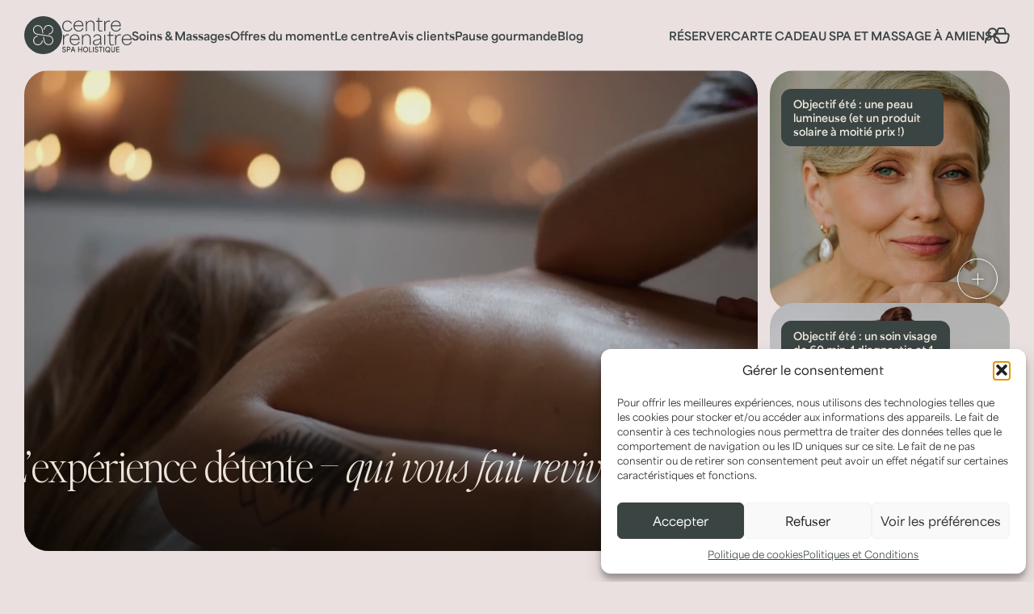

--- FILE ---
content_type: text/html; charset=UTF-8
request_url: https://centrerenaitre.com/
body_size: 28225
content:
<!doctype html>

  <html class="no-js"  lang="fr-FR">

	<head>
		<meta charset="utf-8">
		<meta http-equiv="X-UA-Compatible" content="IE=edge">
		<meta name="viewport" content="width=device-width, initial-scale=1.0">
		<meta class="foundation-mq">
		<link rel="preload" href="https://centrerenaitre.com/wp-content/themes/centre-renaitre/assets/fonts/area.woff2" as="font" type="font/woff2" crossorigin>
		<link rel="preload" href="https://centrerenaitre.com/wp-content/themes/centre-renaitre/assets/fonts/EditorsNote-Extralight.woff2" as="font" type="font/woff2" crossorigin>
		<link rel="icon" href="https://centrerenaitre.com/wp-content/themes/centre-renaitre/favicon.png">
		<link rel="pingback" href="https://centrerenaitre.com/xmlrpc.php">

		<meta name='robots' content='index, follow, max-image-preview:large, max-snippet:-1, max-video-preview:-1' />
	<style>img:is([sizes="auto" i], [sizes^="auto," i]) { contain-intrinsic-size: 3000px 1500px }</style>
	<link rel="alternate" href="https://centrerenaitre.com/" hreflang="fr" />
<link rel="alternate" href="https://centrerenaitre.com/en/" hreflang="en" />

	<!-- This site is optimized with the Yoast SEO plugin v25.7 - https://yoast.com/wordpress/plugins/seo/ -->
	<title>Spa et Institut de Beauté à Amiens – Centre Renaître</title>
	<meta name="description" content="Offrez-vous un moment d’exception dans notre spa et institut à Amiens. Massages, soins visage, parcours bien-être et expériences sur mesure" />
	<link rel="canonical" href="https://centrerenaitre.com/" />
	<meta property="og:locale" content="fr_FR" />
	<meta property="og:locale:alternate" content="en_US" />
	<meta property="og:type" content="website" />
	<meta property="og:title" content="Spa et Institut de Beauté à Amiens – Centre Renaître" />
	<meta property="og:description" content="Offrez-vous un moment d’exception dans notre spa et institut à Amiens. Massages, soins visage, parcours bien-être et expériences sur mesure" />
	<meta property="og:url" content="https://centrerenaitre.com/" />
	<meta property="og:site_name" content="Centre Renaître" />
	<meta property="article:publisher" content="https://www.facebook.com/centrerenaitre" />
	<meta property="article:modified_time" content="2025-08-08T12:49:58+00:00" />
	<meta name="twitter:card" content="summary_large_image" />
	<script type="application/ld+json" class="yoast-schema-graph">{"@context":"https://schema.org","@graph":[{"@type":"WebPage","@id":"https://centrerenaitre.com/","url":"https://centrerenaitre.com/","name":"Spa et Institut de Beauté à Amiens – Centre Renaître","isPartOf":{"@id":"https://centrerenaitre.com/#website"},"about":{"@id":"https://centrerenaitre.com/#organization"},"datePublished":"2024-10-28T14:35:41+00:00","dateModified":"2025-08-08T12:49:58+00:00","description":"Offrez-vous un moment d’exception dans notre spa et institut à Amiens. Massages, soins visage, parcours bien-être et expériences sur mesure","breadcrumb":{"@id":"https://centrerenaitre.com/#breadcrumb"},"inLanguage":"fr-FR","potentialAction":[{"@type":"ReadAction","target":["https://centrerenaitre.com/"]}]},{"@type":"BreadcrumbList","@id":"https://centrerenaitre.com/#breadcrumb","itemListElement":[{"@type":"ListItem","position":1,"name":"Accueil"}]},{"@type":"WebSite","@id":"https://centrerenaitre.com/#website","url":"https://centrerenaitre.com/","name":"Centre Renaitre","description":"","publisher":{"@id":"https://centrerenaitre.com/#organization"},"potentialAction":[{"@type":"SearchAction","target":{"@type":"EntryPoint","urlTemplate":"https://centrerenaitre.com/?s={search_term_string}"},"query-input":{"@type":"PropertyValueSpecification","valueRequired":true,"valueName":"search_term_string"}}],"inLanguage":"fr-FR"},{"@type":"Organization","@id":"https://centrerenaitre.com/#organization","name":"Centre Renaitre","url":"https://centrerenaitre.com/","logo":{"@type":"ImageObject","inLanguage":"fr-FR","@id":"https://centrerenaitre.com/#/schema/logo/image/","url":"https://centrerenaitre.com/wp-content/uploads/2024/11/logo.png","contentUrl":"https://centrerenaitre.com/wp-content/uploads/2024/11/logo.png","width":190,"height":64,"caption":"Centre Renaitre"},"image":{"@id":"https://centrerenaitre.com/#/schema/logo/image/"},"sameAs":["https://www.facebook.com/centrerenaitre","https://www.instagram.com/centrerenaitre/","https://www.linkedin.com/company/centrerenaitre/"]}]}</script>
	<!-- / Yoast SEO plugin. -->


<link rel='dns-prefetch' href='//cdnjs.cloudflare.com' />
<link rel='dns-prefetch' href='//cdn.jsdelivr.net' />
<link rel="alternate" type="application/rss+xml" title="Centre Renaître &raquo; Flux" href="https://centrerenaitre.com/feed/" />
<link rel="alternate" type="application/rss+xml" title="Centre Renaître &raquo; Flux des commentaires" href="https://centrerenaitre.com/comments/feed/" />
<style id='classic-theme-styles-inline-css' type='text/css'>
/*! This file is auto-generated */
.wp-block-button__link{color:#fff;background-color:#32373c;border-radius:9999px;box-shadow:none;text-decoration:none;padding:calc(.667em + 2px) calc(1.333em + 2px);font-size:1.125em}.wp-block-file__button{background:#32373c;color:#fff;text-decoration:none}
</style>
<style id='safe-svg-svg-icon-style-inline-css' type='text/css'>
.safe-svg-cover{text-align:center}.safe-svg-cover .safe-svg-inside{display:inline-block;max-width:100%}.safe-svg-cover svg{fill:currentColor;height:100%;max-height:100%;max-width:100%;width:100%}

</style>
<link rel='stylesheet' id='woocommerce-layout-css' href='https://centrerenaitre.com/wp-content/plugins/woocommerce/assets/css/woocommerce-layout.css?ver=10.1.0' type='text/css' media='all' />
<link rel='stylesheet' id='woocommerce-smallscreen-css' href='https://centrerenaitre.com/wp-content/plugins/woocommerce/assets/css/woocommerce-smallscreen.css?ver=10.1.0' type='text/css' media='only screen and (max-width: 768px)' />
<link rel='stylesheet' id='woocommerce-general-css' href='https://centrerenaitre.com/wp-content/plugins/woocommerce/assets/css/woocommerce.css?ver=10.1.0' type='text/css' media='all' />
<style id='woocommerce-inline-inline-css' type='text/css'>
.woocommerce form .form-row .required { visibility: visible; }
</style>
<link rel='stylesheet' id='cmplz-general-css' href='https://centrerenaitre.com/wp-content/plugins/complianz-gdpr/assets/css/cookieblocker.min.css?ver=1754555669' type='text/css' media='all' />
<link rel='stylesheet' id='brands-styles-css' href='https://centrerenaitre.com/wp-content/plugins/woocommerce/assets/css/brands.css?ver=10.1.0' type='text/css' media='all' />
<link rel='stylesheet' id='sib-front-css-css' href='https://centrerenaitre.com/wp-content/plugins/mailin/css/mailin-front.css?ver=6.8.3' type='text/css' media='all' />
<link rel='stylesheet' id='site-css-css' href='https://centrerenaitre.com/wp-content/themes/centre-renaitre/assets/styles/style.css?ver=1736793346' type='text/css' media='all' />
<script type="text/javascript" src="//cdnjs.cloudflare.com/ajax/libs/jquery/3.7.1/jquery.min.js?ver=3.6.0" id="jquery-js"></script>
<script type="text/javascript" src="https://centrerenaitre.com/wp-content/plugins/woocommerce/assets/js/jquery-blockui/jquery.blockUI.min.js?ver=2.7.0-wc.10.1.0" id="jquery-blockui-js" defer="defer" data-wp-strategy="defer"></script>
<script type="text/javascript" id="wc-add-to-cart-js-extra">
/* <![CDATA[ */
var wc_add_to_cart_params = {"ajax_url":"\/wp-admin\/admin-ajax.php","wc_ajax_url":"\/?wc-ajax=%%endpoint%%","i18n_view_cart":"Voir le panier","cart_url":"https:\/\/centrerenaitre.com\/panier\/","is_cart":"","cart_redirect_after_add":"yes"};
/* ]]> */
</script>
<script type="text/javascript" src="https://centrerenaitre.com/wp-content/plugins/woocommerce/assets/js/frontend/add-to-cart.min.js?ver=10.1.0" id="wc-add-to-cart-js" defer="defer" data-wp-strategy="defer"></script>
<script type="text/javascript" src="https://centrerenaitre.com/wp-content/plugins/woocommerce/assets/js/js-cookie/js.cookie.min.js?ver=2.1.4-wc.10.1.0" id="js-cookie-js" defer="defer" data-wp-strategy="defer"></script>
<script type="text/javascript" id="woocommerce-js-extra">
/* <![CDATA[ */
var woocommerce_params = {"ajax_url":"\/wp-admin\/admin-ajax.php","wc_ajax_url":"\/?wc-ajax=%%endpoint%%","i18n_password_show":"Afficher le mot de passe","i18n_password_hide":"Masquer le mot de passe"};
/* ]]> */
</script>
<script type="text/javascript" src="https://centrerenaitre.com/wp-content/plugins/woocommerce/assets/js/frontend/woocommerce.min.js?ver=10.1.0" id="woocommerce-js" defer="defer" data-wp-strategy="defer"></script>
<script type="text/javascript" id="sib-front-js-js-extra">
/* <![CDATA[ */
var sibErrMsg = {"invalidMail":"Please fill out valid email address","requiredField":"Please fill out required fields","invalidDateFormat":"Please fill out valid date format","invalidSMSFormat":"Please fill out valid phone number"};
var ajax_sib_front_object = {"ajax_url":"https:\/\/centrerenaitre.com\/wp-admin\/admin-ajax.php","ajax_nonce":"88493f0bf1","flag_url":"https:\/\/centrerenaitre.com\/wp-content\/plugins\/mailin\/img\/flags\/"};
/* ]]> */
</script>
<script type="text/javascript" src="https://centrerenaitre.com/wp-content/plugins/mailin/js/mailin-front.js?ver=1754555665" id="sib-front-js-js"></script>
<link rel="https://api.w.org/" href="https://centrerenaitre.com/wp-json/" /><link rel="alternate" title="JSON" type="application/json" href="https://centrerenaitre.com/wp-json/wp/v2/pages/9" /><link rel='shortlink' href='https://centrerenaitre.com/' />
<link rel="alternate" title="oEmbed (JSON)" type="application/json+oembed" href="https://centrerenaitre.com/wp-json/oembed/1.0/embed?url=https%3A%2F%2Fcentrerenaitre.com%2F" />
<link rel="alternate" title="oEmbed (XML)" type="text/xml+oembed" href="https://centrerenaitre.com/wp-json/oembed/1.0/embed?url=https%3A%2F%2Fcentrerenaitre.com%2F&#038;format=xml" />
<!-- Google Tag Manager -->
<script>(function(w,d,s,l,i){w[l]=w[l]||[];w[l].push({'gtm.start':
new Date().getTime(),event:'gtm.js'});var f=d.getElementsByTagName(s)[0],
j=d.createElement(s),dl=l!='dataLayer'?'&l='+l:'';j.async=true;j.src=
'https://www.googletagmanager.com/gtm.js?id='+i+dl;f.parentNode.insertBefore(j,f);
})(window,document,'script','dataLayer','GTM-T6BM6JHX');</script>
<!-- End Google Tag Manager -->			<style>.cmplz-hidden {
					display: none !important;
				}</style>	<noscript><style>.woocommerce-product-gallery{ opacity: 1 !important; }</style></noscript>
	<script type="text/javascript" src="https://cdn.brevo.com/js/sdk-loader.js" async></script>
<script type="text/javascript">
  window.Brevo = window.Brevo || [];
  window.Brevo.push(['init', {"client_key":"kvab2dqpsgaoossa5tzzzxce","email_id":null,"push":{"customDomain":"https:\/\/centrerenaitre.com\/wp-content\/plugins\/mailin\/"},"service_worker_url":"wonderpush-worker-loader.min.js?webKey=382f8499b63e4f81e6123ed397f5d210a8b05befed48233e9441ce7a45ed66a6","frame_url":"brevo-frame.html"}]);
</script><script type="text/javascript" src="https://cdn.by.wonderpush.com/sdk/1.1/wonderpush-loader.min.js" async></script>
<script type="text/javascript">
  window.WonderPush = window.WonderPush || [];
  window.WonderPush.push(['init', {"customDomain":"https:\/\/centrerenaitre.com\/wp-content\/plugins\/mailin\/","serviceWorkerUrl":"wonderpush-worker-loader.min.js?webKey=382f8499b63e4f81e6123ed397f5d210a8b05befed48233e9441ce7a45ed66a6","frameUrl":"wonderpush.min.html","webKey":"382f8499b63e4f81e6123ed397f5d210a8b05befed48233e9441ce7a45ed66a6"}]);
</script><style>.wp-block-gallery.is-cropped .blocks-gallery-item picture{height:100%;width:100%;}</style>	</head>
			
	<body data-cmplz=1 class="home wp-singular page-template page-template-template-accueil page-template-template-accueil-php page page-id-9 page-parent wp-theme-centre-renaitre theme-centre-renaitre woocommerce-no-js">

		<div class="off-canvas-wrapper">
			
			
<div class="off-canvas position-right" id="off-canvas" data-off-canvas>
	<div class="logo-side">
		<div class="inner">
			<a href="https://centrerenaitre.com"><i class="icon icon-logo"><svg width="64" height="64" viewBox="0 0 64 64" fill="none" xmlns="http://www.w3.org/2000/svg"><circle cx="32" cy="32" r="32" fill="#3A4443"/><path d="M22.258 15.1c4.266-.064 7.825 2.582 8.524 6.152.446 2.279.849 4.567 1.269 6.853.016.09 0 .186.011.278.042.419-.087.755-.53.843-.5.098-.774-.198-.869-.652a118.85 118.85 0 0 1-.503-2.606c-.27-1.468-.475-2.952-.813-4.406-.639-2.753-2.518-4.297-5.194-4.893-1.98-.44-3.791.067-5.372 1.341-1.699 1.372-2.504 3.157-2.49 5.33.016 2.741 2.148 5.465 4.817 6.12 1.71.42 3.466.576 5.195.882 2.058.364 4.125.671 6.19.986 2.305.355 4.612.678 6.915 1.04 1.406.222 2.836.376 4.2.76 2.702.758 4.318 2.684 5.086 5.296.853 2.904.212 5.553-1.8 7.797-1.356 1.512-3.109 2.332-5.172 2.53-2.475.237-4.586-.54-6.37-2.174-1.335-1.223-2.096-2.805-2.4-4.596-.307-1.816-.617-3.633-.927-5.45-.049-.29-.13-.58-.145-.87-.02-.418.182-.761.602-.808.374-.042.73.086.813.566.288 1.671.645 3.332.87 5.011.268 1.991.766 3.842 2.353 5.234a6.625 6.625 0 0 0 3.587 1.627c3.854.515 7.04-2.287 7.458-5.848.216-1.836-.344-3.502-1.483-4.98-1.246-1.618-2.986-2.128-4.91-2.338-1.285-.14-2.554-.424-3.833-.62-2.083-.32-4.172-.616-6.257-.933-1.189-.18-2.372-.393-3.56-.58-1.827-.29-3.649-.618-5.482-.848-3.547-.445-6.424-2.974-7.047-6.458-.567-3.17.433-5.831 2.972-7.887 1.448-1.171 3.125-1.645 4.29-1.697l.005-.002Z" fill="#ECE5D9"/><path d="M40.82 14.971c3.704-.152 7.386 2.667 7.973 6.873.326 2.342-.284 4.514-1.874 6.358-1.22 1.414-2.74 2.297-4.571 2.65-.235.045-.479.045-.719.063-.45.035-.673-.243-.709-.621-.032-.353.143-.652.544-.725.804-.146 1.591-.341 2.33-.713 2.578-1.3 3.962-4.154 3.51-6.998-.434-2.74-2.72-4.974-5.41-5.412-3.504-.572-6.708 1.642-7.565 4.967-.086.337-.09.694-.15 1.039-.076.438-.303.707-.796.658-.453-.043-.667-.294-.65-.736.064-1.566.642-2.95 1.554-4.204 1.358-1.866 3.899-3.362 6.534-3.202l-.002.003ZM22.929 47.618c3.553-.003 6.521-2.729 6.782-6.01.042-.526.299-.795.747-.783.46.012.753.34.7.88-.168 1.701-.788 3.23-1.91 4.528-1.203 1.39-2.707 2.307-4.528 2.643-2.664.492-5.028-.126-7.061-1.949-1.397-1.253-2.28-2.817-2.538-4.639-.343-2.406.194-4.647 1.841-6.523 1.261-1.436 2.822-2.38 4.737-2.703.732-.123 1.121.013 1.199.5.084.53-.125.822-.703.904-.949.136-1.845.413-2.645.948-1.859 1.242-2.931 2.953-3.034 5.207-.123 2.71 1.029 4.75 3.35 6.14 1.012.605 2.143.8 3.063.857Z" fill="#ECE5D9"/></svg></i></a>
		</div>
		<ul class="ecom menu">
						<li class="my-account"><a href="https://centrerenaitre.com/mon-compte/"><i class="icon icon-my-account"><svg width="21" height="20" viewBox="0 0 21 20" fill="none" xmlns="http://www.w3.org/2000/svg"><path d="M14.46 10.66A5.938 5.938 0 0 0 10.5.292 5.94 5.94 0 0 0 6.54 10.66a8.497 8.497 0 0 0-4.115 3.095A8.496 8.496 0 0 0 .858 18.66a1.016 1.016 0 1 0 2.032 0 6.459 6.459 0 0 1 6.455-6.455h2.335a6.46 6.46 0 0 1 6.456 6.455 1.016 1.016 0 1 0 2.033 0 8.493 8.493 0 0 0-5.71-8v.001ZM10.5 2.376a3.887 3.887 0 1 1 0 7.775 3.887 3.887 0 0 1 0-7.775Z" fill="#3A4443"/></svg></i></a></li>
			<li class="my-cart"><a href="https://centrerenaitre.com/panier/"><i class="icon icon-cart"><svg width="21" height="20" viewBox="0 0 21 20" fill="none" xmlns="http://www.w3.org/2000/svg"><path d="m.323 10.37.914 4.94a5.607 5.607 0 0 0 5.517 4.586h7.495a5.616 5.616 0 0 0 5.517-4.586l.914-4.94a3.108 3.108 0 0 0-3.052-3.67h-.971l-.895-4.241a2.985 2.985 0 0 0-2.907-2.36H8.15a2.988 2.988 0 0 0-2.907 2.36L4.347 6.7h-.97a3.108 3.108 0 0 0-3.053 3.67H.323ZM7.18 2.866a.996.996 0 0 1 .971-.785h4.707c.465 0 .871.33.97.785l.809 3.835h-8.26l.807-3.835H7.18Zm-3.8 5.815h14.25a1.127 1.127 0 0 1 1.105 1.33l-.914 4.94a3.63 3.63 0 0 1-3.57 2.97H6.755a3.632 3.632 0 0 1-3.57-2.97l-.914-4.94a1.127 1.127 0 0 1 1.106-1.33h.002Z" fill="#3A4443"/></svg></i></a></li>
		</ul>
	</div>

	<nav>

	<ul id="offcanvas-nav" class="vertical menu accordion-menu" data-accordion-menu><li id="menu-item-42" class="menu-item menu-item-type-post_type menu-item-object-page menu-item-42"><a href="https://centrerenaitre.com/soins-massages/">Soins &#038; Massages</a></li>
<li id="menu-item-38" class="menu-item menu-item-type-post_type menu-item-object-page menu-item-38"><a href="https://centrerenaitre.com/offres/">Offres du moment</a></li>
<li id="menu-item-40" class="menu-item menu-item-type-post_type menu-item-object-page menu-item-40"><a href="https://centrerenaitre.com/le-centre/">Le centre</a></li>
<li id="menu-item-1451" class="menu-item menu-item-type-post_type menu-item-object-page menu-item-1451"><a href="https://centrerenaitre.com/avis-clients-centre-renaitre-amiens/">Avis clients</a></li>
<li id="menu-item-39" class="menu-item menu-item-type-post_type menu-item-object-page menu-item-39"><a href="https://centrerenaitre.com/gastronomie/">Pause gourmande</a></li>
<li id="menu-item-35" class="menu-item menu-item-type-post_type menu-item-object-page menu-item-35"><a href="https://centrerenaitre.com/magazine/">Blog</a></li>
</ul>
	<ul id="main-nav-side" class="vertical menu" data-accordion-menu><li id="menu-item-43" class="menu-item menu-item-type-post_type menu-item-object-page menu-item-43"><a data-title="Réserver" href="https://centrerenaitre.com/reservation-en-ligne/"><span>Réserver</span></a></li>
<li id="menu-item-44" class="menu-item menu-item-type-post_type menu-item-object-page menu-item-44"><a data-title="Carte Cadeau Spa et Massage à Amiens" href="https://centrerenaitre.com/cartes-cadeaux-amiens/"><span>Carte Cadeau Spa et Massage à Amiens</span></a></li>
</ul>	
	</nav>
</div>
			
			<div class="off-canvas-content" data-off-canvas-content>
				
				<header id="header" role="banner">
							
					 <div class="top-bar" id="top-bar-menu">
	<div class="top-bar-left">
		<div class="logo">
			<a href="https://centrerenaitre.com"><div class="logo_wrap anim"><div class="l"><i class="icon icon-logo"><svg width="64" height="64" viewBox="0 0 64 64" fill="none" xmlns="http://www.w3.org/2000/svg"><circle cx="32" cy="32" r="32" fill="#3A4443"/><path d="M22.258 15.1c4.266-.064 7.825 2.582 8.524 6.152.446 2.279.849 4.567 1.269 6.853.016.09 0 .186.011.278.042.419-.087.755-.53.843-.5.098-.774-.198-.869-.652a118.85 118.85 0 0 1-.503-2.606c-.27-1.468-.475-2.952-.813-4.406-.639-2.753-2.518-4.297-5.194-4.893-1.98-.44-3.791.067-5.372 1.341-1.699 1.372-2.504 3.157-2.49 5.33.016 2.741 2.148 5.465 4.817 6.12 1.71.42 3.466.576 5.195.882 2.058.364 4.125.671 6.19.986 2.305.355 4.612.678 6.915 1.04 1.406.222 2.836.376 4.2.76 2.702.758 4.318 2.684 5.086 5.296.853 2.904.212 5.553-1.8 7.797-1.356 1.512-3.109 2.332-5.172 2.53-2.475.237-4.586-.54-6.37-2.174-1.335-1.223-2.096-2.805-2.4-4.596-.307-1.816-.617-3.633-.927-5.45-.049-.29-.13-.58-.145-.87-.02-.418.182-.761.602-.808.374-.042.73.086.813.566.288 1.671.645 3.332.87 5.011.268 1.991.766 3.842 2.353 5.234a6.625 6.625 0 0 0 3.587 1.627c3.854.515 7.04-2.287 7.458-5.848.216-1.836-.344-3.502-1.483-4.98-1.246-1.618-2.986-2.128-4.91-2.338-1.285-.14-2.554-.424-3.833-.62-2.083-.32-4.172-.616-6.257-.933-1.189-.18-2.372-.393-3.56-.58-1.827-.29-3.649-.618-5.482-.848-3.547-.445-6.424-2.974-7.047-6.458-.567-3.17.433-5.831 2.972-7.887 1.448-1.171 3.125-1.645 4.29-1.697l.005-.002Z" fill="#ECE5D9"/><path d="M40.82 14.971c3.704-.152 7.386 2.667 7.973 6.873.326 2.342-.284 4.514-1.874 6.358-1.22 1.414-2.74 2.297-4.571 2.65-.235.045-.479.045-.719.063-.45.035-.673-.243-.709-.621-.032-.353.143-.652.544-.725.804-.146 1.591-.341 2.33-.713 2.578-1.3 3.962-4.154 3.51-6.998-.434-2.74-2.72-4.974-5.41-5.412-3.504-.572-6.708 1.642-7.565 4.967-.086.337-.09.694-.15 1.039-.076.438-.303.707-.796.658-.453-.043-.667-.294-.65-.736.064-1.566.642-2.95 1.554-4.204 1.358-1.866 3.899-3.362 6.534-3.202l-.002.003ZM22.929 47.618c3.553-.003 6.521-2.729 6.782-6.01.042-.526.299-.795.747-.783.46.012.753.34.7.88-.168 1.701-.788 3.23-1.91 4.528-1.203 1.39-2.707 2.307-4.528 2.643-2.664.492-5.028-.126-7.061-1.949-1.397-1.253-2.28-2.817-2.538-4.639-.343-2.406.194-4.647 1.841-6.523 1.261-1.436 2.822-2.38 4.737-2.703.732-.123 1.121.013 1.199.5.084.53-.125.822-.703.904-.949.136-1.845.413-2.645.948-1.859 1.242-2.931 2.953-3.034 5.207-.123 2.71 1.029 4.75 3.35 6.14 1.012.605 2.143.8 3.063.857Z" fill="#ECE5D9"/></svg></i></div><div class="r"><div class="top"><i class="icon icon-logo-top"><svg width="116" height="48" viewBox="0 0 116 48" fill="none" xmlns="http://www.w3.org/2000/svg"><path d="M4.19 22.233c-1.326-.788-2.35-1.885-3.077-3.29C.386 17.537.024 15.928.024 14.118s.369-3.455 1.105-4.872c.737-1.415 1.767-2.518 3.093-3.306 1.324-.788 2.83-1.182 4.519-1.182 1.69 0 3.135.4 4.47 1.198 1.084.649 1.954 1.59 2.61 2.821a.873.873 0 0 1-.478 1.226.874.874 0 0 1-1.077-.414 5.962 5.962 0 0 0-1.952-2.229c-1.037-.713-2.259-1.07-3.669-1.07-1.41 0-2.568.34-3.605 1.022-1.037.68-1.827 1.612-2.37 2.795-.546 1.182-.819 2.518-.819 4.01 0 1.49.29 2.885.865 4.056.576 1.171 1.399 2.082 2.468 2.732 1.068.65 2.275.974 3.622.974 1.623 0 3.007-.442 4.15-1.326.968-.748 1.732-1.707 2.295-2.875a.805.805 0 0 1 1.465.663c-.683 1.506-1.652 2.69-2.91 3.554-1.472 1.01-3.171 1.517-5.094 1.517-1.688 0-3.193-.394-4.52-1.182l-.002.002Zm18.827.016c-1.314-.777-2.34-1.873-3.077-3.29-.736-1.416-1.105-3.03-1.105-4.84s.369-3.422 1.105-4.84c.737-1.415 1.758-2.523 3.06-3.322 1.304-.799 2.788-1.198 4.455-1.198 1.238 0 2.456.25 3.652.75 1.196.502 2.212 1.401 3.044 2.7.833 1.299 1.25 3.055 1.25 5.271v.895H20.659c0 1.491.294 2.806.881 3.945.588 1.139 1.399 2.018 2.436 2.635 1.035.618 2.216.927 3.54.927 1.602 0 2.965-.447 4.086-1.341a8.248 8.248 0 0 0 2.256-2.807.818.818 0 0 1 1.47.72c-.68 1.428-1.633 2.57-2.861 3.43-1.464 1.021-3.146 1.532-5.048 1.532-1.624 0-3.093-.388-4.405-1.166l.003-.001Zm9.612-13.225c-.608-.948-1.377-1.634-2.307-2.06a6.966 6.966 0 0 0-2.932-.64c-1.175 0-2.238.267-3.189.8a6.396 6.396 0 0 0-2.323 2.235c-.599.957-.983 2.065-1.154 3.322h12.819c0-1.49-.305-2.71-.914-3.657Zm7.659-3.753c.45 0 .818.364.818.815v2.732h.063c.683-1.384 1.576-2.406 2.676-3.066 1.1-.66 2.333-.99 3.7-.99 1.154 0 2.217.23 3.19.687.971.458 1.761 1.213 2.37 2.268.608 1.054.913 2.433.913 4.137v10.174c0 .468-.38.846-.848.846a.847.847 0 0 1-.849-.846v-9.44c0-1.512-.235-2.74-.706-3.689-.47-.948-1.089-1.617-1.858-2.012-.769-.393-1.624-.59-2.563-.59-1.261 0-2.345.325-3.252.973a6.231 6.231 0 0 0-2.067 2.508 7.414 7.414 0 0 0-.706 3.13v9.119c0 .467-.38.846-.849.846a.847.847 0 0 1-.848-.846V6.085c0-.45.365-.815.817-.815l-.001.001Zm21.004 17.217c-.577-.618-.934-1.315-1.074-2.093-.14-.776-.207-1.687-.207-2.732V6.773h-2.772a.752.752 0 0 1-.753-.751c0-.414.338-.75.753-.75h2.772V.845c0-.468.38-.846.848-.846.47 0 .849.378.849.846V5.27h4.759c.415 0 .753.336.753.75s-.338.75-.753.75h-4.759v10.542c0 .915.042 1.682.128 2.3.084.618.315 1.155.69 1.613.373.457.946.682 1.715.687.811.003 1.486-.2 1.987-.43a.698.698 0 0 1 .992.63.703.703 0 0 1-.388.625 6.331 6.331 0 0 1-1.134.438c-.566.16-1.138.24-1.715.24-1.217 0-2.114-.31-2.692-.927h.002Zm9.742-17.217h.161c.407 0 .737.329.737.735v3.099h.128c.45-1.32 1.207-2.375 2.275-3.162a5.898 5.898 0 0 1 3.589-1.183c.498 0 .952.047 1.366.14a.864.864 0 0 1 .685.852v.018a.867.867 0 0 1-1.045.844c-.005 0-.008-.002-.013-.003a5.921 5.921 0 0 0-1.121-.128c-1.154 0-2.168.341-3.044 1.022-.876.683-1.55 1.582-2.019 2.7a9.504 9.504 0 0 0-.736 3.561v8.258c0 .467-.38.846-.85.846a.847.847 0 0 1-.848-.846V6.006c0-.406.33-.735.737-.735h-.002Zm14.372 16.978c-1.314-.777-2.34-1.873-3.076-3.29-.737-1.416-1.105-3.03-1.105-4.84s.368-3.422 1.105-4.84c.736-1.415 1.757-2.523 3.06-3.322 1.303-.799 2.787-1.198 4.454-1.198 1.238 0 2.457.25 3.652.75 1.196.502 2.212 1.401 3.044 2.7.833 1.299 1.25 3.055 1.25 5.271v.895H83.048c0 1.491.294 2.806.882 3.945.587 1.139 1.398 2.018 2.435 2.635 1.035.618 2.217.927 3.54.927 1.602 0 2.965-.447 4.086-1.341a8.249 8.249 0 0 0 2.256-2.807.818.818 0 0 1 1.47.72c-.68 1.428-1.633 2.57-2.86 3.43-1.465 1.021-3.147 1.532-5.049 1.532-1.624 0-3.093-.388-4.405-1.166l.003-.001ZM95.02 9.024c-.608-.948-1.378-1.634-2.307-2.06a6.965 6.965 0 0 0-2.932-.64c-1.175 0-2.238.267-3.189.8a6.396 6.396 0 0 0-2.323 2.235c-.6.957-.984 2.065-1.154 3.322h12.819c0-1.49-.305-2.71-.914-3.657ZM2.171 28.571h.16c.408 0 .737.328.737.734v3.1h.129c.447-1.32 1.207-2.375 2.274-3.163a5.898 5.898 0 0 1 3.59-1.182c.498 0 .952.047 1.366.14.4.09.685.444.685.852v.01c0 .55-.505.96-1.045.852l-.013-.004a5.935 5.935 0 0 0-1.122-.127c-1.153 0-2.167.341-3.044 1.022-.876.683-1.55 1.582-2.018 2.7a9.503 9.503 0 0 0-.737 3.561v8.258c0 .467-.38.845-.848.845a.847.847 0 0 1-.849-.845v-16.02c0-.406.33-.734.737-.734l-.002.001Zm14.372 16.977c-1.314-.776-2.34-1.873-3.077-3.29-.736-1.415-1.105-3.03-1.105-4.839 0-1.81.369-3.423 1.105-4.84.737-1.415 1.758-2.523 3.06-3.322 1.303-.799 2.788-1.198 4.455-1.198 1.238 0 2.456.25 3.652.75 1.196.502 2.212 1.4 3.044 2.7.832 1.298 1.25 3.055 1.25 5.271v.895H14.184c0 1.49.294 2.806.881 3.945.588 1.138 1.399 2.018 2.436 2.635 1.035.617 2.216.926 3.54.926 1.602 0 2.965-.448 4.086-1.342a8.248 8.248 0 0 0 2.255-2.807.818.818 0 0 1 1.47.72c-.68 1.428-1.632 2.57-2.86 3.43-1.464 1.021-3.146 1.533-5.046 1.533-1.625 0-3.093-.389-4.406-1.167h.002Zm9.614-13.224c-.609-.948-1.378-1.634-2.308-2.06a6.966 6.966 0 0 0-2.932-.64c-1.174 0-2.237.267-3.188.8a6.396 6.396 0 0 0-2.324 2.235c-.598.957-.983 2.065-1.153 3.322H27.07c0-1.49-.305-2.71-.913-3.657Zm7.658-3.753c.451 0 .818.364.818.815v2.732h.063c.683-1.384 1.576-2.407 2.676-3.067 1.1-.66 2.333-.99 3.701-.99 1.154 0 2.217.23 3.188.688.972.458 1.763 1.213 2.371 2.268.609 1.054.914 2.432.914 4.137v10.174c0 .468-.38.846-.849.846a.847.847 0 0 1-.849-.846v-9.44c0-1.512-.235-2.741-.705-3.689-.471-.948-1.09-1.617-1.858-2.012-.77-.393-1.624-.59-2.564-.59-1.26 0-2.345.325-3.252.973a6.233 6.233 0 0 0-2.067 2.507 7.414 7.414 0 0 0-.706 3.13v9.12c0 .467-.38.846-.848.846a.847.847 0 0 1-.849-.846v-15.94c0-.45.365-.816.818-.816h-.002Zm20.14 17.649c-.832-.33-1.496-.83-1.986-1.502-.492-.67-.737-1.496-.737-2.476 0-1.064.29-1.959.865-2.683.576-.723 1.34-1.3 2.291-1.724.951-.426 2.068-.767 3.35-1.023.277-.063.673-.127 1.186-.19 1.11-.212 1.955-.405 2.53-.575.577-.17 1.047-.441 1.41-.815.364-.372.546-.89.546-1.55 0-.703-.203-1.373-.608-2.012-.406-.639-.977-1.15-1.715-1.533-.739-.383-1.566-.576-2.485-.576-1.26 0-2.335.351-3.22 1.055a5.259 5.259 0 0 0-1.566 2.044.89.89 0 0 1-1.099.489.878.878 0 0 1-.524-1.197c.532-1.139 1.306-2.032 2.324-2.679 1.27-.809 2.675-1.213 4.213-1.213 1.068 0 2.094.202 3.077.607a5.636 5.636 0 0 1 2.436 1.916c.64.874.96 1.97.96 3.29v7.284c.021 1.192.075 2.135.16 2.827.048.383.111.778.192 1.184a.846.846 0 0 1-.834 1.005.852.852 0 0 1-.832-.677 14.08 14.08 0 0 1-.208-1.224 16.698 16.698 0 0 1-.112-2.028h-.063c-.599 1.34-1.469 2.423-2.613 3.243-1.144.82-2.526 1.23-4.15 1.23-1.026 0-1.955-.166-2.788-.496v-.002Zm6.345-1.95c.981-.67 1.745-1.496 2.29-2.476.546-.978.818-1.896.818-2.746V36.46a7.32 7.32 0 0 1-.96.67c-.299.172-.695.32-1.186.447-.3.086-1.026.235-2.18.447a25.324 25.324 0 0 0-2.868.718 6.472 6.472 0 0 0-2.212 1.23c-.652.552-.977 1.277-.977 2.172 0 .957.352 1.719 1.058 2.283.706.565 1.667.846 2.884.846 1.217 0 2.35-.335 3.333-1.006v.003Zm10.816-15.699c.469 0 .848.379.848.846v15.908c0 .468-.38.846-.848.846a.847.847 0 0 1-.849-.846V29.417c0-.467.38-.846.849-.846Zm18.119 0h.16c.408 0 .737.328.737.734v3.1h.129c.45-1.32 1.207-2.375 2.275-3.163a5.898 5.898 0 0 1 3.589-1.182c.552 0 1.051.057 1.5.172.324.082.55.376.55.711v.291c0 .471-.44.814-.901.712a3.893 3.893 0 0 0-.158-.032 5.922 5.922 0 0 0-1.121-.128c-1.154 0-2.168.341-3.044 1.022-.876.683-1.55 1.582-2.019 2.7a9.504 9.504 0 0 0-.736 3.561v8.37c0 .405-.33.734-.737.734h-.224a.735.735 0 0 1-.736-.735v-16.13c0-.407.329-.735.736-.735v-.002Zm14.373 16.977c-1.314-.776-2.34-1.873-3.076-3.29-.737-1.415-1.105-3.03-1.105-4.839 0-1.81.368-3.423 1.105-4.84.736-1.415 1.757-2.523 3.06-3.322 1.303-.799 2.788-1.198 4.454-1.198a9.4 9.4 0 0 1 3.653.75c1.195.502 2.211 1.4 3.044 2.7.832 1.298 1.249 3.055 1.249 5.271v.895h-14.741c0 1.49.293 2.806.881 3.945.587 1.138 1.398 2.018 2.435 2.635 1.035.617 2.217.926 3.541.926 1.601 0 2.964-.448 4.085-1.342a8.247 8.247 0 0 0 2.256-2.807.818.818 0 0 1 1.47.72c-.68 1.428-1.632 2.57-2.861 3.43-1.463 1.021-3.146 1.533-5.048 1.533-1.624 0-3.092-.389-4.405-1.167h.003Zm9.614-13.224c-.608-.948-1.377-1.634-2.307-2.06a6.968 6.968 0 0 0-2.932-.64c-1.175 0-2.238.267-3.189.8a6.402 6.402 0 0 0-2.323 2.235c-.599.957-.984 2.065-1.154 3.322h12.819c0-1.49-.305-2.71-.914-3.657ZM80.004 46.14c-.577-.618-.934-1.315-1.074-2.093-.14-.776-.208-1.687-.208-2.732V30.423h-2.77a.752.752 0 0 1-.754-.75c0-.414.338-.75.753-.75h2.771v-4.425c0-.467.38-.846.85-.846.468 0 .848.379.848.846v4.424h4.759c.415 0 .753.337.753.75a.752.752 0 0 1-.753.751H80.42v10.541c0 .916.042 1.682.128 2.3.084.618.315 1.155.69 1.613.373.458.946.682 1.715.687.811.004 1.486-.2 1.987-.43a.698.698 0 0 1 .992.631.7.7 0 0 1-.388.624 6.324 6.324 0 0 1-1.134.439 6.277 6.277 0 0 1-1.715.239c-1.217 0-2.115-.309-2.692-.927h.001Z" fill="#3A4443"/></svg></i></div><div class="bottom"><i class="icon icon-logo-bottom"><svg width="96" height="11" viewBox="0 0 96 11" fill="none" xmlns="http://www.w3.org/2000/svg"><path d="M1.683 9.214a2.987 2.987 0 0 1-1.127-.817 3.084 3.084 0 0 1-.46-.715.611.611 0 0 1 .352-.838l.057-.02c.3-.103.622.043.756.329.15.315.346.563.588.746.362.271.777.409 1.246.409.277 0 .535-.044.777-.133a1.3 1.3 0 0 0 .586-.414 1.05 1.05 0 0 0 .224-.674c0-.248-.062-.45-.187-.605a1.31 1.31 0 0 0-.462-.366 5.522 5.522 0 0 0-.714-.27 2.297 2.297 0 0 1-.16-.053l-.755-.233a5.684 5.684 0 0 1-1.049-.42 2.543 2.543 0 0 1-.835-.726C.278 4.096.158 3.696.158 3.216s.128-.901.383-1.257a2.42 2.42 0 0 1 1.022-.817A3.428 3.428 0 0 1 2.957.861c.503 0 .92.084 1.314.254.395.17.722.4.985.695.1.11.187.227.263.348a.607.607 0 0 1-.286.88l-.076.03a.605.605 0 0 1-.745-.227 1.809 1.809 0 0 0-.433-.48c-.29-.222-.646-.334-1.064-.334-.27 0-.51.047-.719.138-.21.092-.376.221-.5.386a.921.921 0 0 0-.186.568c0 .354.146.627.436.822a4.44 4.44 0 0 0 1.108.509c0 .003.004.005.012.005l.852.265c.056.015.12.036.191.063.362.113.68.246.952.398.273.152.51.37.708.652.198.283.299.644.299 1.082 0 .495-.127.938-.379 1.326a2.55 2.55 0 0 1-1.048.913c-.448.22-.957.328-1.533.328a3.7 3.7 0 0 1-1.422-.27l-.003.002ZM7.65 1.642c0-.34.275-.617.618-.617h2.48c.434 0 .856.073 1.268.217.412.146.774.411 1.085.796.312.385.47.904.47 1.554s-.156 1.197-.47 1.597c-.313.4-.675.678-1.085.833a3.344 3.344 0 0 1-1.181.233H9.558a.617.617 0 0 0-.619.616v1.815c0 .34-.275.616-.618.616h-.053a.617.617 0 0 1-.619-.616V1.64v.002Zm2.093 3.375h.793c.312 0 .59-.043.836-.132.245-.09.447-.238.607-.447.159-.208.24-.487.24-.833s-.082-.603-.245-.812a1.343 1.343 0 0 0-.619-.446 2.451 2.451 0 0 0-.83-.133h-.969a.617.617 0 0 0-.618.616v1.571c0 .34.276.616.618.616h.187Zm8.361-3.99c.45 0 .852.275 1.016.692l2.841 7.267a.233.233 0 0 1-.217.318h-.872a.251.251 0 0 1-.224-.138c-.206-.516-.358-.9-.457-1.152-.09-.224-.22-.551-.388-.98a.238.238 0 0 0-.22-.15h-2.999a.234.234 0 0 0-.22.15c-.183.476-.322.833-.415 1.071-.074.19-.178.456-.308.796a.63.63 0 0 1-1.173-.452l2.622-6.73a1.09 1.09 0 0 1 1.016-.692h-.002Zm-.011 4.616h.855a.23.23 0 0 0 .216-.314c-.049-.12-.11-.278-.189-.47a30.94 30.94 0 0 1-.415-1.073c-.113-.31-.266-.718-.457-1.22h-.022c-.149.389-.301.78-.457 1.177-.201.525-.406 1.054-.612 1.585a.232.232 0 0 0 .216.315h.865Zm8.505-4.616h1.289V4.56h4.108V1.027h1.298v8.277h-1.298V5.802h-4.108v3.502h-1.289V1.027ZM37.01 8.933a4.035 4.035 0 0 1-1.517-1.538c-.373-.657-.558-1.398-.558-2.218 0-.82.187-1.56.558-2.222A4.019 4.019 0 0 1 37.01 1.41a4.158 4.158 0 0 1 2.108-.552 4.101 4.101 0 0 1 3.636 2.117 4.4 4.4 0 0 1 .559 2.202 4.43 4.43 0 0 1-.559 2.208 4.063 4.063 0 0 1-1.517 1.545 4.134 4.134 0 0 1-2.119.556 4.136 4.136 0 0 1-2.108-.552v-.001Zm3.54-1.063a2.85 2.85 0 0 0 1.017-1.11c.248-.47.373-.999.373-1.586 0-.587-.125-1.107-.373-1.582a2.891 2.891 0 0 0-1.011-1.12 2.598 2.598 0 0 0-1.426-.409c-.526 0-.994.135-1.427.403a2.86 2.86 0 0 0-1.027 1.115 3.342 3.342 0 0 0-.378 1.591c0 .587.127 1.128.378 1.597.261.488.622.865 1.082 1.132a2.75 2.75 0 0 0 1.402.369c.507-.005.97-.14 1.39-.403v.003Zm5.046-6.843c.355 0 .644.288.644.642v6.436h3.263a.6.6 0 1 1 0 1.2h-3.871a.679.679 0 0 1-.68-.678V1.67c0-.354.288-.642.644-.642Zm6.473 0c.355 0 .644.288.644.642v6.994a.644.644 0 0 1-1.289 0V1.669c0-.354.29-.642.645-.642Zm3.97 8.186a2.987 2.987 0 0 1-1.128-.817 3.085 3.085 0 0 1-.46-.715.611.611 0 0 1 .353-.838l.057-.019c.3-.104.621.042.756.328.15.316.345.563.587.746.362.272.777.41 1.246.41.278 0 .536-.044.778-.133.241-.09.436-.227.585-.414a1.05 1.05 0 0 0 .224-.675c0-.247-.061-.45-.186-.605a1.311 1.311 0 0 0-.463-.365 5.514 5.514 0 0 0-.714-.27 2.31 2.31 0 0 1-.159-.054l-.756-.233a5.685 5.685 0 0 1-1.048-.419 2.543 2.543 0 0 1-.836-.726c-.242-.319-.362-.718-.362-1.199 0-.48.129-.9.383-1.256.255-.358.596-.63 1.023-.817.425-.188.89-.282 1.393-.282.504 0 .922.084 1.315.254.394.17.722.401.985.696.087.098.167.2.237.307a.644.644 0 0 1-.304.938.65.65 0 0 1-.795-.244 1.844 1.844 0 0 0-.415-.451c-.29-.223-.646-.335-1.065-.335-.27 0-.51.047-.719.137a1.242 1.242 0 0 0-.5.387.92.92 0 0 0-.186.568.93.93 0 0 0 .437.821 4.411 4.411 0 0 0 1.108.51c0 .003.003.005.011.005l.852.265c.057.015.12.036.191.063.362.113.68.246.953.398.273.152.51.37.707.652.198.283.299.644.299 1.082 0 .495-.127.938-.378 1.326a2.55 2.55 0 0 1-1.048.913c-.448.22-.958.328-1.534.328a3.7 3.7 0 0 1-1.421-.27l-.003.003Zm6.44-6.997h-.698a.594.594 0 1 1 0-1.188h5.322a.594.594 0 1 1 0 1.188h-2.012v6.44a.648.648 0 0 1-1.298 0v-6.44H62.48Zm7.196-1.189c.356 0 .645.288.645.642v6.994a.644.644 0 0 1-1.289 0V1.669c0-.354.29-.642.644-.642Zm8.933 8.642c-.117-.138-.297-.35-.537-.63-.278.142-.573.25-.89.328a4.07 4.07 0 0 1-.973.116c-.78 0-1.496-.184-2.145-.552a4.043 4.043 0 0 1-1.538-1.538c-.377-.658-.565-1.397-.565-2.217 0-.82.188-1.571.565-2.23a4.032 4.032 0 0 1 1.538-1.538 4.283 4.283 0 0 1 2.145-.551c.78 0 1.506.188 2.156.563.65.375 1.16.891 1.534 1.55.373.658.558 1.394.558 2.207a4.44 4.44 0 0 1-.357 1.783 4.195 4.195 0 0 1-.995 1.421c.213.241.367.421.463.542.034.042.121.144.22.26a.6.6 0 0 1-.07.856.607.607 0 0 1-.846-.066 18.665 18.665 0 0 1-.262-.302l-.001-.002Zm-1.886-1.464c.167-.045.322-.111.463-.196l-.838-.986a.48.48 0 0 1 .062-.68l.192-.156a.48.48 0 0 1 .69.08h.002c.17.201.494.583.97 1.149.268-.283.478-.616.627-.998a3.38 3.38 0 0 0 .224-1.242c0-.581-.122-1.107-.367-1.582a2.787 2.787 0 0 0-1.032-1.12 2.807 2.807 0 0 0-1.496-.409 2.85 2.85 0 0 0-1.5.403 2.811 2.811 0 0 0-1.049 1.11 3.334 3.334 0 0 0-.378 1.596c0 .594.127 1.127.378 1.596.252.471.602.838 1.048 1.104.448.265.948.397 1.501.397.17 0 .34-.022.507-.07l-.004.004Zm6.526.812a2.498 2.498 0 0 1-.964-1.193c-.185-.486-.277-1.045-.277-1.683V1.674a.648.648 0 0 1 1.298 0v4.372c0 .48.062.886.186 1.215.124.328.322.58.591.754.27.173.614.26 1.032.26.61 0 1.061-.181 1.352-.542.29-.36.443-.894.457-1.603V1.672a.648.648 0 0 1 1.298 0V6.14a4.76 4.76 0 0 1-.266 1.634c-.177.488-.498.894-.963 1.22-.466.326-1.099.49-1.9.49-.802 0-1.39-.156-1.847-.468l.003.001Zm7.628-7.99h4.162a.594.594 0 1 1 0 1.187h-2.873a.594.594 0 0 0-.596.594v1.06c0 .33.266.594.596.594h2.66c.33 0 .596.266.596.594v.053a.594.594 0 0 1-.595.594h-2.661a.594.594 0 0 0-.596.594v1.21c0 .328.266.593.596.593h2.98c.33 0 .596.265.596.594v.011a.594.594 0 0 1-.596.594h-4.269a.594.594 0 0 1-.595-.594v-7.09c0-.328.266-.593.595-.593v.005Z" fill="#3A4443"/></svg></i></div></div></div></a>
		</div>
		<nav role="navigation" class="show-for-xlarge">
			<ul id="main-nav" class="medium-horizontal menu" data-responsive-menu="accordion medium-dropdown"><li class="menu-item menu-item-type-post_type menu-item-object-page menu-item-42"><a data-title="Soins & Massages" href="https://centrerenaitre.com/soins-massages/"><span>Soins &#038; Massages</span></a></li>
<li class="menu-item menu-item-type-post_type menu-item-object-page menu-item-38"><a data-title="Offres du moment" href="https://centrerenaitre.com/offres/"><span>Offres du moment</span></a></li>
<li class="menu-item menu-item-type-post_type menu-item-object-page menu-item-40"><a data-title="Le centre" href="https://centrerenaitre.com/le-centre/"><span>Le centre</span></a></li>
<li class="menu-item menu-item-type-post_type menu-item-object-page menu-item-1451"><a data-title="Avis clients" href="https://centrerenaitre.com/avis-clients-centre-renaitre-amiens/"><span>Avis clients</span></a></li>
<li class="menu-item menu-item-type-post_type menu-item-object-page menu-item-39"><a data-title="Pause gourmande" href="https://centrerenaitre.com/gastronomie/"><span>Pause gourmande</span></a></li>
<li class="menu-item menu-item-type-post_type menu-item-object-page menu-item-35"><a data-title="Blog" href="https://centrerenaitre.com/magazine/"><span>Blog</span></a></li>
</ul>	
		</nav>
	</div>
	<div class="top-bar-right show-for-xlarge">
		<nav role="navigation">
			<ul class="menu">
				<li class="menu-item menu-item-type-post_type menu-item-object-page menu-item-43"><a data-title="Réserver" href="https://centrerenaitre.com/reservation-en-ligne/"><span>Réserver</span></a></li>
<li class="menu-item menu-item-type-post_type menu-item-object-page menu-item-44"><a data-title="Carte Cadeau Spa et Massage à Amiens" href="https://centrerenaitre.com/cartes-cadeaux-amiens/"><span>Carte Cadeau Spa et Massage à Amiens</span></a></li>
								<li class="my-account"><a href="https://centrerenaitre.com/mon-compte/"><i class="icon icon-my-account"><svg width="21" height="20" viewBox="0 0 21 20" fill="none" xmlns="http://www.w3.org/2000/svg"><path d="M14.46 10.66A5.938 5.938 0 0 0 10.5.292 5.94 5.94 0 0 0 6.54 10.66a8.497 8.497 0 0 0-4.115 3.095A8.496 8.496 0 0 0 .858 18.66a1.016 1.016 0 1 0 2.032 0 6.459 6.459 0 0 1 6.455-6.455h2.335a6.46 6.46 0 0 1 6.456 6.455 1.016 1.016 0 1 0 2.033 0 8.493 8.493 0 0 0-5.71-8v.001ZM10.5 2.376a3.887 3.887 0 1 1 0 7.775 3.887 3.887 0 0 1 0-7.775Z" fill="#3A4443"/></svg></i></a></li>
				<li class="my-cart"><a href="https://centrerenaitre.com/panier/"><i class="icon icon-cart"><svg width="21" height="20" viewBox="0 0 21 20" fill="none" xmlns="http://www.w3.org/2000/svg"><path d="m.323 10.37.914 4.94a5.607 5.607 0 0 0 5.517 4.586h7.495a5.616 5.616 0 0 0 5.517-4.586l.914-4.94a3.108 3.108 0 0 0-3.052-3.67h-.971l-.895-4.241a2.985 2.985 0 0 0-2.907-2.36H8.15a2.988 2.988 0 0 0-2.907 2.36L4.347 6.7h-.97a3.108 3.108 0 0 0-3.053 3.67H.323ZM7.18 2.866a.996.996 0 0 1 .971-.785h4.707c.465 0 .871.33.97.785l.809 3.835h-8.26l.807-3.835H7.18Zm-3.8 5.815h14.25a1.127 1.127 0 0 1 1.105 1.33l-.914 4.94a3.63 3.63 0 0 1-3.57 2.97H6.755a3.632 3.632 0 0 1-3.57-2.97l-.914-4.94a1.127 1.127 0 0 1 1.106-1.33h.002Z" fill="#3A4443"/></svg></i></a></li>
			</ul>
		</nav>
	</div>
	<div class="top-bar-right mobile hide-for-xlarge">
		<ul class="menu">
			<li><button class="menu-icon" type="button" data-toggle="off-canvas"></button></li>
		</ul>
	</div>
</div>	 	
				</header> <!-- end .header -->			
	<div class="content clip-it">
	
		<div class="inner-content">
	
		    <main class="main" role="main">
				
				
										<section class="section header section-padding no-padding-top">
						<div class="grid-container full">
							<div class="grid-x grid-padding-x">
								<div class="cell small-12 large-8 xlarge-9 col1">
									<div class="video">
										<video src="https://centrerenaitre.com/wp-content/uploads/2024/11/ca1e-42b2-a90d-8153632d8742.mp4" autoplay playsinline muted loop></video>										<div class="scroll_text news-ticker"><div class="row_wrap"><div class="row"><div class="text section-title ds ticker-item">L’expérience détente – <strong>qui vous fait revivre</strong>
</div><div class="text section-title ds ticker-item cloned">L’expérience détente – <strong>qui vous fait revivre</strong>
</div></div></div></div>									</div>
								</div>
								<div class="cell small-12 large-4 xlarge-3 col2">
									<div class="cell bloc-custom bloc1"><div class="bloc-wrap"><div class="bg"><picture><source srcset="https://centrerenaitre.com/wp-content/uploads/2025/05/femme-mure-intensive-pro-5-1024x1024.jpg.webp 1024w, https://centrerenaitre.com/wp-content/uploads/2025/05/femme-mure-intensive-pro-5-150x150.jpg 150w, https://centrerenaitre.com/wp-content/uploads/2025/05/femme-mure-intensive-pro-5-125x125.jpg 125w, https://centrerenaitre.com/wp-content/uploads/2025/05/femme-mure-intensive-pro-5-300x300.jpg.webp 300w, https://centrerenaitre.com/wp-content/uploads/2025/05/femme-mure-intensive-pro-5-600x600.jpg.webp 600w, https://centrerenaitre.com/wp-content/uploads/2025/05/femme-mure-intensive-pro-5-100x100.jpg.webp 100w, https://centrerenaitre.com/wp-content/uploads/2025/05/femme-mure-intensive-pro-5.jpg.webp 1080w" sizes='(max-width: 1024px) 100vw, 1024px' type="image/webp"><img width="1024" height="1024" src="https://centrerenaitre.com/wp-content/uploads/2025/05/femme-mure-intensive-pro-5-1024x1024.jpg" class="attachment-large size-large" alt="Soin visage expert anti-âge au Centre Renaître Amiens" decoding="async" fetchpriority="high" srcset="https://centrerenaitre.com/wp-content/uploads/2025/05/femme-mure-intensive-pro-5-1024x1024.jpg 1024w, https://centrerenaitre.com/wp-content/uploads/2025/05/femme-mure-intensive-pro-5-150x150.jpg 150w, https://centrerenaitre.com/wp-content/uploads/2025/05/femme-mure-intensive-pro-5-125x125.jpg 125w, https://centrerenaitre.com/wp-content/uploads/2025/05/femme-mure-intensive-pro-5-300x300.jpg 300w, https://centrerenaitre.com/wp-content/uploads/2025/05/femme-mure-intensive-pro-5-600x600.jpg 600w, https://centrerenaitre.com/wp-content/uploads/2025/05/femme-mure-intensive-pro-5-100x100.jpg 100w, https://centrerenaitre.com/wp-content/uploads/2025/05/femme-mure-intensive-pro-5.jpg 1080w" sizes="(max-width: 1024px) 100vw, 1024px" data-eio="p" /></picture></div><div class="bloc-floater"><div class="top"><div class="title">Objectif été : une peau lumineuse (et un produit solaire à moitié prix !)</div><div class="price">108&euro;</div></div><div class="over"><div class="scroll"><div class="section-description cdb small lh-reset fw-600"><ul>
<li data-start="140" data-end="247"><strong>Un soin Intensive Bright Pro de 60 min</strong>utes : Soin expert éclaircissant et correcteur, uniformise visiblement le teint et réduit les taches pigmentaires, révélant une peau lumineuse et harmonisée</li>
<li data-start="140" data-end="247">Un produit solaire de la gamme Dermacte à moitié prix</li>
</ul>
<p>&nbsp;</p>
<p>Préparez votre peau pour l&rsquo;été</p>
</div></div><div class="links"><div class="link cdb"><a class="btn btn-book full" href="https://centrerenaitre.com/reservation-en-ligne/?item=1328" target=""><div class="inner"><span class="text">Réservez</span></div></a></div></div></div></div><div class="over-plus"><i class="icon icon-over-plus"><svg width="50" height="50" viewBox="0 0 50 50" fill="none" xmlns="http://www.w3.org/2000/svg"><circle cx="25" cy="25" r="24.5" stroke="#FAF7F3"/><path d="M25.5 18.25a.58.58 0 0 0-.58.58v6.09h-6.09a.58.58 0 1 0 0 1.16h6.09v6.09a.58.58 0 1 0 1.16 0v-6.09h6.09a.58.58 0 1 0 0-1.16h-6.09v-6.09a.58.58 0 0 0-.58-.58Z" fill="#FAF7F3"/></svg></i></div></div></div>									<div class="cell bloc-custom bloc2"><div class="bloc-wrap"><div class="bg"><picture><source srcset="https://centrerenaitre.com/wp-content/uploads/2025/05/femme-mure-intensive-pro-1-1024x1024.jpg.webp 1024w, https://centrerenaitre.com/wp-content/uploads/2025/05/femme-mure-intensive-pro-1-150x150.jpg 150w, https://centrerenaitre.com/wp-content/uploads/2025/05/femme-mure-intensive-pro-1-125x125.jpg 125w, https://centrerenaitre.com/wp-content/uploads/2025/05/femme-mure-intensive-pro-1-300x300.jpg.webp 300w, https://centrerenaitre.com/wp-content/uploads/2025/05/femme-mure-intensive-pro-1-600x600.jpg.webp 600w, https://centrerenaitre.com/wp-content/uploads/2025/05/femme-mure-intensive-pro-1-100x100.jpg.webp 100w, https://centrerenaitre.com/wp-content/uploads/2025/05/femme-mure-intensive-pro-1.jpg.webp 1080w" sizes='(max-width: 1024px) 100vw, 1024px' type="image/webp"><img width="1024" height="1024" src="https://centrerenaitre.com/wp-content/uploads/2025/05/femme-mure-intensive-pro-1-1024x1024.jpg" class="attachment-large size-large" alt="Peeling visage anti-âge au Centre Renaître Amiens" decoding="async" srcset="https://centrerenaitre.com/wp-content/uploads/2025/05/femme-mure-intensive-pro-1-1024x1024.jpg 1024w, https://centrerenaitre.com/wp-content/uploads/2025/05/femme-mure-intensive-pro-1-150x150.jpg 150w, https://centrerenaitre.com/wp-content/uploads/2025/05/femme-mure-intensive-pro-1-125x125.jpg 125w, https://centrerenaitre.com/wp-content/uploads/2025/05/femme-mure-intensive-pro-1-300x300.jpg 300w, https://centrerenaitre.com/wp-content/uploads/2025/05/femme-mure-intensive-pro-1-600x600.jpg 600w, https://centrerenaitre.com/wp-content/uploads/2025/05/femme-mure-intensive-pro-1-100x100.jpg 100w, https://centrerenaitre.com/wp-content/uploads/2025/05/femme-mure-intensive-pro-1.jpg 1080w" sizes="(max-width: 1024px) 100vw, 1024px" data-eio="p" /></picture></div><div class="bloc-floater"><div class="top"><div class="title">Objectif été : un soin visage de 60 min, 1 diagnostic et 1 complément beauté offerts</div><div class="price">84&euro;</div></div><div class="over"><div class="scroll"><div class="section-description cdb small lh-reset fw-600"><p><strong><strong>Un soin visage (60 min) personnalisé en fonction de vos besoins :</strong></strong></p>
<ul>
<li>Deep Hydratation Pro : Hydratation intense et action antioxydante pour une peau nourrie et éclatante.</li>
<li>Intensive Bright Pro : Éclat et correction des taches pour un teint uniforme et lumineux.</li>
</ul>
<p><strong>OFFERT</strong> : 1 diagnostic et 1 complément beauté offerts :</p>
<ul>
<li>Avant tout soin du visage, notre experte réalise une analyse approfondie de votre peau. Ce diagnostic sur mesure est essentiel pour vous proposer un protocole de soin parfaitement adapté</li>
<li>1 complément beauté à choisir entre un eye lift perfect (Soin triple action regard &#8211; poches, cernes, ride) ou un soin régénérant du cou &amp; du décolleté</li>
</ul>
</div></div><div class="links"><div class="link cdb"><a class="btn btn-book full" href="https://centrerenaitre.com/reservation-en-ligne/?item=1345" target=""><div class="inner"><span class="text">Réservez</span></div></a></div></div></div></div><div class="over-plus"><i class="icon icon-over-plus"><svg width="50" height="50" viewBox="0 0 50 50" fill="none" xmlns="http://www.w3.org/2000/svg"><circle cx="25" cy="25" r="24.5" stroke="#FAF7F3"/><path d="M25.5 18.25a.58.58 0 0 0-.58.58v6.09h-6.09a.58.58 0 1 0 0 1.16h6.09v6.09a.58.58 0 1 0 1.16 0v-6.09h6.09a.58.58 0 1 0 0-1.16h-6.09v-6.09a.58.58 0 0 0-.58-.58Z" fill="#FAF7F3"/></svg></i></div></div></div>								</div>
							</div>
						</div>
					</section>

										<section class="section section1 section-padding no-padding-top">
						<div class="grid-container">
							<div class="grid-x grid-padding-x">
								<div class="col1 cell small-12 large-6">
									<h2 class="section-title vd">Votre parcours<br />
<strong>bien-être personnalisé à Amiens</strong>
</h2>									<video class="lazy" autoplay playsinline muted loop><source data-src="https://centrerenaitre.com/wp-content/uploads/2025/05/copy_375723A6-6E2D-44CC-A203-6E6B6B0882F8.mp4" type="video/mp4" /></video>								</div>
								<div class="col2 cell small-12 large-6">
									<div class="section-description vd fw-600 lh-reset"><p>Bienvenue au <strong data-start="1298" data-end="1317">Centre Renaître</strong>, votre <strong data-start="1325" data-end="1363">spa et institut de beauté à Amiens</strong>. Nous vous accueillons dans un espace raffiné et apaisant, dédié à votre bien-être.<br data-start="1451" data-end="1454" /><strong data-start="1456" data-end="1524">Massages personnalisés, soins visage experts, parcours bien-être</strong> et expériences sur mesure : chaque moment est pensé pour vous offrir détente et résultats visibles.</p>
<p><strong>Votre bien-être est unique, tout comme vous. </strong></p>
<p><span style="font-weight: 400;">Au Centre Renaître, chaque soin est conçu pour vous offrir une parenthèse de sérénité et de ressourcement. Laissez-vous guider par une expérience sur-mesure, où chaque détail — des textures naturelles aux parfums apaisants — a été pensé pour éveiller vos sens et restaurer votre équilibre intérieur.</span></p>
<p><span style="font-weight: 400;">Dans une ambiance enveloppante et harmonieuse, découvrez des soins personnalisés adaptés à vos besoins. Que vous souhaitiez vous relaxer, retrouver votre énergie ou simplement vous reconnecter à vous-même, notre équipe experte vous accompagne à chaque étape.</span></p>
<p><a href="https://centrerenaitre.com/soins-massages/" target="_blank" rel="noopener">Massages</a> | <a href="https://centrerenaitre.com/accueil/soin-visage-amiens/">Soin Visage</a> |  <a href="https://centrerenaitre.com/accueil/epilation-au-fil-a-la-cire-a-amiens-institut-centre-renaitre/" target="_blank" rel="noopener">Epilation </a>| <a href="https://centrerenaitre.com/cartes-cadeaux-amiens/" target="_blank" rel="noopener">Carte-cadeaux </a>| <a href="https://centrerenaitre.com/enduocentrerenaitreamiens/" target="_blank" rel="noopener">En duo </a></p>
</div>									<div class="link black"><a class="btn custom simple fw-600" href="https://centrerenaitre.com/soins-massages/" target=""><div class="inner"><span class="text">Découvrez nos soins et massages</span></div></a></div>									<div class="media_bottom"><div class="media_2 media"><img width="467" height="308" src="https://centrerenaitre.com/wp-content/uploads/2024/11/Bk.webp" class="attachment-full size-full" alt="Massage du dos relaxant au Centre Renaître à Amiens" decoding="async" srcset="https://centrerenaitre.com/wp-content/uploads/2024/11/Bk.webp 467w, https://centrerenaitre.com/wp-content/uploads/2024/11/Bk-300x198.webp 300w" sizes="(max-width: 467px) 100vw, 467px" /></div><div class="media_3 media"><img width="486" height="364" src="https://centrerenaitre.com/wp-content/uploads/2024/11/Bk-1.webp" class="attachment-full size-full" alt="Bain moussant bien-être au Centre Renaître à Amiens" decoding="async" loading="lazy" srcset="https://centrerenaitre.com/wp-content/uploads/2024/11/Bk-1.webp 486w, https://centrerenaitre.com/wp-content/uploads/2024/11/Bk-1-300x225.webp 300w" sizes="auto, (max-width: 486px) 100vw, 486px" /></div></div>								</div>
							</div>
						</div>
					</section>

										<section class="section section2 bg-vd section-padding">
						<div class="grid-container">						
								
						<div class="grid-x grid-padding-x main_title"><div class="cell small-12"><div class="signa"><i class="icon icon-signa1"><svg width="46" height="46" viewBox="0 0 46 46" fill="none" xmlns="http://www.w3.org/2000/svg"><g id="Group 16" fill="#FAF7F3"><path id="Vector" d="M9.975.002C15.708-.087 20.49 3.526 21.43 8.4c.6 3.111 1.141 6.236 1.706 9.356.022.124 0 .254.015.38.057.572-.118 1.031-.713 1.15-.672.135-1.04-.269-1.167-.89-.242-1.183-.46-2.369-.676-3.557-.364-2.005-.639-4.03-1.092-6.015-.86-3.759-3.385-5.868-6.981-6.68-2.66-.601-5.097.09-7.22 1.83-2.284 1.873-3.366 4.31-3.348 7.277.021 3.743 2.887 7.461 6.474 8.356 2.299.572 4.659.786 6.983 1.203 2.766.497 5.544.917 8.32 1.347 3.097.484 6.198.925 9.293 1.42 1.89.303 3.812.512 5.646 1.036 3.631 1.035 5.803 3.666 6.835 7.232 1.147 3.964.285 7.58-2.419 10.644-1.823 2.065-4.178 3.184-6.952 3.454-3.326.324-6.163-.736-8.56-2.968-1.795-1.67-2.818-3.83-3.226-6.274-.414-2.48-.83-4.96-1.247-7.442-.065-.395-.174-.79-.194-1.188-.028-.57.244-1.038.809-1.102.502-.057.981.117 1.093.773.386 2.281.865 4.549 1.168 6.841.36 2.719 1.03 5.245 3.163 7.146a8.844 8.844 0 0 0 4.822 2.222c5.179.702 9.462-3.123 10.023-7.985.29-2.507-.463-4.781-1.994-6.8-1.675-2.208-4.012-2.904-6.599-3.19-1.727-.193-3.432-.58-5.15-.846-2.801-.438-5.608-.842-8.41-1.275-1.599-.247-3.189-.536-4.785-.792-2.456-.396-4.905-.844-7.369-1.157-4.767-.608-8.634-4.061-9.471-8.818C-.554 8.76.789 5.127 4.202 2.32 6.147.721 8.402.074 9.968.004l.007-.002Z"/><path id="Vector_2" d="M35.216.02c4.957-.206 9.884 3.61 10.67 9.303.437 3.17-.38 6.111-2.508 8.607-1.633 1.914-3.665 3.11-6.117 3.587-.315.06-.64.06-.962.085-.601.048-.9-.329-.949-.84-.043-.478.191-.883.728-.982 1.077-.197 2.13-.462 3.118-.965 3.45-1.76 5.303-5.623 4.7-9.472-.583-3.709-3.642-6.733-7.243-7.326-4.688-.775-8.976 2.222-10.123 6.724-.115.455-.12.94-.2 1.406-.102.593-.406.956-1.066.89-.606-.058-.892-.398-.869-.996.085-2.119.858-3.993 2.079-5.69C28.29 1.824 31.692-.2 35.218.016l-.002.004Z"/><path id="Vector_3" d="M10.582 44.084c4.757-.005 8.73-3.68 9.079-8.105.056-.711.4-1.073.999-1.058.617.017 1.008.46.938 1.187-.226 2.295-1.055 4.356-2.558 6.108-1.61 1.874-3.623 3.111-6.06 3.565-3.566.663-6.73-.17-9.452-2.629-1.87-1.69-3.051-3.8-3.396-6.257-.459-3.246.26-6.268 2.465-8.798 1.687-1.937 3.776-3.21 6.34-3.646.979-.165 1.5.018 1.604.674.113.716-.167 1.109-.94 1.22-1.27.183-2.47.556-3.54 1.279-2.49 1.675-3.925 3.983-4.062 7.022-.165 3.656 1.377 6.407 4.485 8.281 1.353.816 2.867 1.08 4.098 1.157Z"/></g></svg></i></div><h2 class="section-title ds center">Les forfaits<strong> bien-être</strong>
</h2></div></div>
						<div class="grid-x grid-padding-x small-up-1 medium-up-2 large-up-3 cols"><div class="cell col"><div class="colwrap"><div class="image"><picture><source srcset="https://centrerenaitre.com/wp-content/uploads/2025/05/femme-mure-intensive-pro-1.jpg.webp 1080w, https://centrerenaitre.com/wp-content/uploads/2025/05/femme-mure-intensive-pro-1-1024x1024.jpg.webp 1024w, https://centrerenaitre.com/wp-content/uploads/2025/05/femme-mure-intensive-pro-1-150x150.jpg 150w, https://centrerenaitre.com/wp-content/uploads/2025/05/femme-mure-intensive-pro-1-125x125.jpg 125w, https://centrerenaitre.com/wp-content/uploads/2025/05/femme-mure-intensive-pro-1-300x300.jpg.webp 300w, https://centrerenaitre.com/wp-content/uploads/2025/05/femme-mure-intensive-pro-1-600x600.jpg.webp 600w, https://centrerenaitre.com/wp-content/uploads/2025/05/femme-mure-intensive-pro-1-100x100.jpg.webp 100w" sizes='auto, (max-width: 1080px) 100vw, 1080px' type="image/webp"><img width="1080" height="1080" src="https://centrerenaitre.com/wp-content/uploads/2025/05/femme-mure-intensive-pro-1.jpg" class="attachment-full size-full" alt="Peeling visage anti-âge au Centre Renaître Amiens" decoding="async" loading="lazy" srcset="https://centrerenaitre.com/wp-content/uploads/2025/05/femme-mure-intensive-pro-1.jpg 1080w, https://centrerenaitre.com/wp-content/uploads/2025/05/femme-mure-intensive-pro-1-1024x1024.jpg 1024w, https://centrerenaitre.com/wp-content/uploads/2025/05/femme-mure-intensive-pro-1-150x150.jpg 150w, https://centrerenaitre.com/wp-content/uploads/2025/05/femme-mure-intensive-pro-1-125x125.jpg 125w, https://centrerenaitre.com/wp-content/uploads/2025/05/femme-mure-intensive-pro-1-300x300.jpg 300w, https://centrerenaitre.com/wp-content/uploads/2025/05/femme-mure-intensive-pro-1-600x600.jpg 600w, https://centrerenaitre.com/wp-content/uploads/2025/05/femme-mure-intensive-pro-1-100x100.jpg 100w" sizes="auto, (max-width: 1080px) 100vw, 1080px" data-eio="p" /></picture></div><div class="section-subtitle ds fw-600 small center">VISAGE ÉCLATANT</div><div class="section-subtitle ds fw-700 large center">1 soin visage de 60 min + 1 face sculpting = 1 complément beauté offert </div><div class="link ds center"><a class="btn custom simple fw-600" href="https://centrerenaitre.com/reservation-en-ligne/" target="_blank"><div class="inner"><span class="text">Je veux en savoir +</span></div></a></div></div></div><div class="cell col"><div class="colwrap"><div class="image"><img width="466" height="500" src="https://centrerenaitre.com/wp-content/uploads/2024/11/2.webp" class="attachment-full size-full" alt="Récupération active au Centre Renaître à Amiens." decoding="async" loading="lazy" srcset="https://centrerenaitre.com/wp-content/uploads/2024/11/2.webp 466w, https://centrerenaitre.com/wp-content/uploads/2024/11/2-280x300.webp 280w" sizes="auto, (max-width: 466px) 100vw, 466px" /></div><div class="section-subtitle ds fw-600 small center">RECUPERATION ACTIVE </div><div class="section-subtitle ds fw-700 large center">1 massage de 60 min + 1 parcours bien-être de 60 min = un gommage corps express offert</div><div class="link ds center"><a class="btn custom simple fw-600" href="https://centrerenaitre.com/reservation-en-ligne/" target="_blank"><div class="inner"><span class="text">Je veux en savoir +</span></div></a></div></div></div><div class="cell col"><div class="colwrap"><div class="image"><picture><source srcset="https://centrerenaitre.com/wp-content/uploads/2024/11/hghhhh.png.webp 500w, https://centrerenaitre.com/wp-content/uploads/2024/11/hghhhh-300x300.png.webp 300w, https://centrerenaitre.com/wp-content/uploads/2024/11/hghhhh-150x150.png 150w, https://centrerenaitre.com/wp-content/uploads/2024/11/hghhhh-125x125.png 125w, https://centrerenaitre.com/wp-content/uploads/2024/11/hghhhh-100x100.png.webp 100w" sizes='auto, (max-width: 500px) 100vw, 500px' type="image/webp"><img width="500" height="500" src="https://centrerenaitre.com/wp-content/uploads/2024/11/hghhhh.png" class="attachment-full size-full" alt="Bain moussant relaxant au Centre Renaître à Amiens" decoding="async" loading="lazy" srcset="https://centrerenaitre.com/wp-content/uploads/2024/11/hghhhh.png 500w, https://centrerenaitre.com/wp-content/uploads/2024/11/hghhhh-300x300.png 300w, https://centrerenaitre.com/wp-content/uploads/2024/11/hghhhh-150x150.png 150w, https://centrerenaitre.com/wp-content/uploads/2024/11/hghhhh-125x125.png 125w, https://centrerenaitre.com/wp-content/uploads/2024/11/hghhhh-100x100.png 100w" sizes="auto, (max-width: 500px) 100vw, 500px" data-eio="p" /></picture></div><div class="section-subtitle ds fw-600 small center">SOIN 360° CORPS & VISAGE</div><div class="section-subtitle ds fw-700 large center">1 massage 60 min + 1 soin visage 30 min + 1 parcours bien-être 60 min = 1 thé et fruits secs offerts</div><div class="link ds center"><a class="btn custom simple fw-600" href="https://centrerenaitre.com/reservation-en-ligne/" target="_blank"><div class="inner"><span class="text">Je veux en savoir +</span></div></a></div></div></div></div>
						<div class="grid-x grid-padding-x gallery_wrap"><div class="cell small-12"><div class="glide glide-home fadein"><div class="glide__arrows left" data-glide-el="controls"><button class="glide__arrow glide__arrow--left" data-glide-dir="<"><div class="arrowwrap"><div class="letter ds section-title extra-huge fw-100">C</div><div class="arrow"><i class="icon icon-slider-arrow"><svg width="28" height="53" viewBox="0 0 28 53" fill="none" xmlns="http://www.w3.org/2000/svg"><path stroke="#ECE5D9" d="M26.809 52.516.647 26.353M27.517.354 1.354 26.517"/></svg></i></div></div></button></div><div class="glide__track" data-glide-el="track"><ul class="glide__slides"><li class="glide__slide"><div class="imgwrap"><picture><source srcset="https://centrerenaitre.com/wp-content/uploads/2024/11/ertyuioe.png.webp 500w, https://centrerenaitre.com/wp-content/uploads/2024/11/ertyuioe-300x300.png.webp 300w, https://centrerenaitre.com/wp-content/uploads/2024/11/ertyuioe-150x150.png 150w, https://centrerenaitre.com/wp-content/uploads/2024/11/ertyuioe-125x125.png 125w, https://centrerenaitre.com/wp-content/uploads/2024/11/ertyuioe-100x100.png.webp 100w" sizes='auto, (max-width: 500px) 100vw, 500px' type="image/webp"><img width="500" height="500" src="https://centrerenaitre.com/wp-content/uploads/2024/11/ertyuioe.png" class="attachment-full size-full" alt="Massage relaxant du visage au Centre Renaître à Amiens" decoding="async" loading="lazy" srcset="https://centrerenaitre.com/wp-content/uploads/2024/11/ertyuioe.png 500w, https://centrerenaitre.com/wp-content/uploads/2024/11/ertyuioe-300x300.png 300w, https://centrerenaitre.com/wp-content/uploads/2024/11/ertyuioe-150x150.png 150w, https://centrerenaitre.com/wp-content/uploads/2024/11/ertyuioe-125x125.png 125w, https://centrerenaitre.com/wp-content/uploads/2024/11/ertyuioe-100x100.png 100w" sizes="auto, (max-width: 500px) 100vw, 500px" data-eio="p" /></picture></div></li><li class="glide__slide"><div class="imgwrap"><picture><source srcset="https://centrerenaitre.com/wp-content/uploads/2024/11/dfghjkle.png.webp 500w, https://centrerenaitre.com/wp-content/uploads/2024/11/dfghjkle-300x300.png.webp 300w, https://centrerenaitre.com/wp-content/uploads/2024/11/dfghjkle-150x150.png 150w, https://centrerenaitre.com/wp-content/uploads/2024/11/dfghjkle-125x125.png 125w, https://centrerenaitre.com/wp-content/uploads/2024/11/dfghjkle-100x100.png.webp 100w" sizes='auto, (max-width: 500px) 100vw, 500px' type="image/webp"><img width="500" height="500" src="https://centrerenaitre.com/wp-content/uploads/2024/11/dfghjkle.png" class="attachment-full size-full" alt="Massage aux pochons chauds au Centre Renaître à Amiens" decoding="async" loading="lazy" srcset="https://centrerenaitre.com/wp-content/uploads/2024/11/dfghjkle.png 500w, https://centrerenaitre.com/wp-content/uploads/2024/11/dfghjkle-300x300.png 300w, https://centrerenaitre.com/wp-content/uploads/2024/11/dfghjkle-150x150.png 150w, https://centrerenaitre.com/wp-content/uploads/2024/11/dfghjkle-125x125.png 125w, https://centrerenaitre.com/wp-content/uploads/2024/11/dfghjkle-100x100.png 100w" sizes="auto, (max-width: 500px) 100vw, 500px" data-eio="p" /></picture></div></li><li class="glide__slide"><div class="imgwrap"><picture><source srcset="https://centrerenaitre.com/wp-content/uploads/2024/11/dfghjkl.png.webp 500w, https://centrerenaitre.com/wp-content/uploads/2024/11/dfghjkl-300x300.png.webp 300w, https://centrerenaitre.com/wp-content/uploads/2024/11/dfghjkl-150x150.png 150w, https://centrerenaitre.com/wp-content/uploads/2024/11/dfghjkl-125x125.png 125w, https://centrerenaitre.com/wp-content/uploads/2024/11/dfghjkl-100x100.png.webp 100w" sizes='auto, (max-width: 500px) 100vw, 500px' type="image/webp"><img width="500" height="500" src="https://centrerenaitre.com/wp-content/uploads/2024/11/dfghjkl.png" class="attachment-full size-full" alt="Massage relaxant à la lueur des bougies au Centre Renaître à Amiens" decoding="async" loading="lazy" srcset="https://centrerenaitre.com/wp-content/uploads/2024/11/dfghjkl.png 500w, https://centrerenaitre.com/wp-content/uploads/2024/11/dfghjkl-300x300.png 300w, https://centrerenaitre.com/wp-content/uploads/2024/11/dfghjkl-150x150.png 150w, https://centrerenaitre.com/wp-content/uploads/2024/11/dfghjkl-125x125.png 125w, https://centrerenaitre.com/wp-content/uploads/2024/11/dfghjkl-100x100.png 100w" sizes="auto, (max-width: 500px) 100vw, 500px" data-eio="p" /></picture></div></li><li class="glide__slide"><div class="imgwrap"><picture><source srcset="https://centrerenaitre.com/wp-content/uploads/2024/12/Screenshot-2023-11-28-at-6.59.44-PM.jpg.webp 1116w, https://centrerenaitre.com/wp-content/uploads/2024/12/Screenshot-2023-11-28-at-6.59.44-PM-920x1024.jpg.webp 920w, https://centrerenaitre.com/wp-content/uploads/2024/12/Screenshot-2023-11-28-at-6.59.44-PM-600x668.jpg.webp 600w" sizes='auto, (max-width: 1116px) 100vw, 1116px' type="image/webp"><img width="1116" height="1242" src="https://centrerenaitre.com/wp-content/uploads/2024/12/Screenshot-2023-11-28-at-6.59.44-PM.jpg" class="attachment-full size-full" alt="Baignoire design dans l’espace bien-être du Centre Renaître à Amiens" decoding="async" loading="lazy" srcset="https://centrerenaitre.com/wp-content/uploads/2024/12/Screenshot-2023-11-28-at-6.59.44-PM.jpg 1116w, https://centrerenaitre.com/wp-content/uploads/2024/12/Screenshot-2023-11-28-at-6.59.44-PM-920x1024.jpg 920w, https://centrerenaitre.com/wp-content/uploads/2024/12/Screenshot-2023-11-28-at-6.59.44-PM-600x668.jpg 600w" sizes="auto, (max-width: 1116px) 100vw, 1116px" data-eio="p" /></picture></div></li><li class="glide__slide"><div class="imgwrap"><picture><source srcset="https://centrerenaitre.com/wp-content/uploads/2025/03/istockphoto-529456727-612x612-1.jpg.webp 612w, https://centrerenaitre.com/wp-content/uploads/2025/03/istockphoto-529456727-612x612-1-600x400.jpg.webp 600w" sizes='auto, (max-width: 612px) 100vw, 612px' type="image/webp"><img width="612" height="408" src="https://centrerenaitre.com/wp-content/uploads/2025/03/istockphoto-529456727-612x612-1.jpg" class="attachment-full size-full" alt="Massage musculaire pour homme au Centre Renaître à Amiens." decoding="async" loading="lazy" srcset="https://centrerenaitre.com/wp-content/uploads/2025/03/istockphoto-529456727-612x612-1.jpg 612w, https://centrerenaitre.com/wp-content/uploads/2025/03/istockphoto-529456727-612x612-1-600x400.jpg 600w" sizes="auto, (max-width: 612px) 100vw, 612px" data-eio="p" /></picture></div></li><li class="glide__slide"><div class="imgwrap"><picture><source srcset="https://centrerenaitre.com/wp-content/uploads/2024/12/22.jpg.webp 2000w, https://centrerenaitre.com/wp-content/uploads/2024/12/22-1024x682.jpg.webp 1024w, https://centrerenaitre.com/wp-content/uploads/2024/12/22-600x400.jpg.webp 600w" sizes='auto, (max-width: 2000px) 100vw, 2000px' type="image/webp"><img width="2000" height="1333" src="https://centrerenaitre.com/wp-content/uploads/2024/12/22.jpg" class="attachment-full size-full" alt="Soin visage homme au Centre Renaître à Amiens" decoding="async" loading="lazy" srcset="https://centrerenaitre.com/wp-content/uploads/2024/12/22.jpg 2000w, https://centrerenaitre.com/wp-content/uploads/2024/12/22-1024x682.jpg 1024w, https://centrerenaitre.com/wp-content/uploads/2024/12/22-600x400.jpg 600w" sizes="auto, (max-width: 2000px) 100vw, 2000px" data-eio="p" /></picture></div></li><li class="glide__slide"><div class="imgwrap"><picture><source srcset="https://centrerenaitre.com/wp-content/uploads/2025/04/4.jpg.webp 2000w, https://centrerenaitre.com/wp-content/uploads/2025/04/4-819x1024.jpg.webp 819w, https://centrerenaitre.com/wp-content/uploads/2025/04/4-600x750.jpg.webp 600w" sizes='auto, (max-width: 2000px) 100vw, 2000px' type="image/webp"><img width="2000" height="2500" src="https://centrerenaitre.com/wp-content/uploads/2025/04/4.jpg" class="attachment-full size-full" alt="Crème visage Derm Acte haut de gamme utilisée au Centre Renaître à Amiens" decoding="async" loading="lazy" srcset="https://centrerenaitre.com/wp-content/uploads/2025/04/4.jpg 2000w, https://centrerenaitre.com/wp-content/uploads/2025/04/4-819x1024.jpg 819w, https://centrerenaitre.com/wp-content/uploads/2025/04/4-600x750.jpg 600w" sizes="auto, (max-width: 2000px) 100vw, 2000px" data-eio="p" /></picture></div></li></ul></div><div class="glide__arrows right" data-glide-el="controls"><button class="glide__arrow glide__arrow--right" data-glide-dir=">"><div class="arrowwrap"><div class="arrow"><i class="icon icon-slider-arrow"><svg width="28" height="53" viewBox="0 0 28 53" fill="none" xmlns="http://www.w3.org/2000/svg"><path stroke="#ECE5D9" d="M26.809 52.516.647 26.353M27.517.354 1.354 26.517"/></svg></i></div><div class="letter ds section-title extra-huge fw-100">R</div></div></button></div></div></div></div>
						</div>
					</section>

										<section class="section section3 bg-vd section-padding no-padding-top">
						<div class="grid-container">						
								
						<div class="grid-x grid-padding-x main_title"><div class="cell small-12"><div class="signa"><i class="icon icon-signa2"><svg width="60" height="43" viewBox="0 0 60 43" fill="none" xmlns="http://www.w3.org/2000/svg"><g id="Mode_Isolation" clip-path="url(#clip0_251_3483)" fill="#ECE5D9"><g id="Group"><path id="Vector" d="M30 43h-.024c-7.85-.218-15.274-3.408-20.905-8.984C3.441 28.44.22 21.088.001 13.313a.854.854 0 0 1 .25-.625.838.838 0 0 1 .63-.25c7.849.216 15.273 3.408 20.905 8.984 5.63 5.576 8.854 12.928 9.072 20.702a.848.848 0 0 1-.253.625.862.862 0 0 1-.607.25H30ZM1.76 14.181c.424 6.998 3.43 13.585 8.527 18.631 5.097 5.048 11.746 8.027 18.815 8.447-.424-6.998-3.43-13.585-8.527-18.631-5.1-5.05-11.748-8.029-18.815-8.447Z"/><path id="Vector_2" d="M12.425 16.827a.855.855 0 0 1-.86-.835A29.763 29.763 0 0 1 13.563 4.67a.865.865 0 0 1 1.153-.474 30.328 30.328 0 0 1 9.474 6.59c.33.338.32.874-.022 1.202a.863.863 0 0 1-1.214-.022 28.65 28.65 0 0 0-8.103-5.83 28.065 28.065 0 0 0-1.567 9.824.854.854 0 0 1-.842.867h-.016Z"/><path id="Vector_3" d="M21.114 22.81c-.024 0-.048 0-.072-.002a.855.855 0 0 1-.786-.918 38.23 38.23 0 0 1 2.516-10.825c1.574-4.002 3.79-7.628 6.582-10.775a.862.862 0 0 1 1.212-.077c.357.31.392.847.078 1.2-2.66 2.999-4.768 6.454-6.27 10.273a36.51 36.51 0 0 0-2.407 10.346.856.856 0 0 1-.855.78l.002-.002Z"/></g><g id="Group_2"><path id="Vector_4" d="M30 43a.854.854 0 0 1-.607-.25.844.844 0 0 1-.253-.626c.218-7.774 3.439-15.126 9.072-20.702 5.63-5.578 13.056-8.768 20.904-8.984a.828.828 0 0 1 .631.25.84.84 0 0 1 .253.625c-.218 7.775-3.439 15.127-9.072 20.703-5.63 5.576-13.054 8.768-20.904 8.983H30Zm28.24-28.819c-7.066.418-13.716 3.397-18.815 8.445C34.33 27.675 31.321 34.26 30.9 41.26c7.067-.42 13.716-3.397 18.815-8.445 5.097-5.048 8.105-11.634 8.527-18.633Z"/><path id="Vector_5" d="M47.575 16.827h-.016a.854.854 0 0 1-.842-.867 28.063 28.063 0 0 0-1.57-9.824 28.608 28.608 0 0 0-8.102 5.83.863.863 0 0 1-1.215.022.845.845 0 0 1-.021-1.203 30.318 30.318 0 0 1 9.474-6.589.873.873 0 0 1 .679-.009c.217.089.39.266.474.483a29.779 29.779 0 0 1 1.998 11.322.854.854 0 0 1-.86.835Z"/><path id="Vector_6" d="M38.886 22.81a.856.856 0 0 1-.855-.78c-.3-3.58-1.11-7.061-2.405-10.346-1.502-3.82-3.61-7.275-6.27-10.273a.844.844 0 0 1 .078-1.2.866.866 0 0 1 1.212.077c2.793 3.147 5.006 6.773 6.582 10.777a38.122 38.122 0 0 1 2.516 10.822.853.853 0 0 1-.786.919l-.072.002v.002Z"/></g></g><defs><clipPath id="clip0_251_3483"><path fill="#fff" d="M0 0h60v43H0z"/></clipPath></defs></svg></i></div><h2 class="section-title ds center"><strong>Des offres exclusives</strong>
</h2></div></div>
						<div class="grid-x grid-padding-x small-up-1 medium-up-2 large-up-3 cols"><div class="cell col"><div class="cell bloc-custom"><div class="bloc-wrap"><div class="bg"><picture><source srcset="https://centrerenaitre.com/wp-content/uploads/2025/05/femme-mure-intensive-pro-5-1024x1024.jpg.webp 1024w, https://centrerenaitre.com/wp-content/uploads/2025/05/femme-mure-intensive-pro-5-150x150.jpg 150w, https://centrerenaitre.com/wp-content/uploads/2025/05/femme-mure-intensive-pro-5-125x125.jpg 125w, https://centrerenaitre.com/wp-content/uploads/2025/05/femme-mure-intensive-pro-5-300x300.jpg.webp 300w, https://centrerenaitre.com/wp-content/uploads/2025/05/femme-mure-intensive-pro-5-600x600.jpg.webp 600w, https://centrerenaitre.com/wp-content/uploads/2025/05/femme-mure-intensive-pro-5-100x100.jpg.webp 100w, https://centrerenaitre.com/wp-content/uploads/2025/05/femme-mure-intensive-pro-5.jpg.webp 1080w" sizes='auto, (max-width: 1024px) 100vw, 1024px' type="image/webp"><img width="1024" height="1024" src="https://centrerenaitre.com/wp-content/uploads/2025/05/femme-mure-intensive-pro-5-1024x1024.jpg" class="attachment-large size-large" alt="Soin visage expert anti-âge au Centre Renaître Amiens" decoding="async" loading="lazy" srcset="https://centrerenaitre.com/wp-content/uploads/2025/05/femme-mure-intensive-pro-5-1024x1024.jpg 1024w, https://centrerenaitre.com/wp-content/uploads/2025/05/femme-mure-intensive-pro-5-150x150.jpg 150w, https://centrerenaitre.com/wp-content/uploads/2025/05/femme-mure-intensive-pro-5-125x125.jpg 125w, https://centrerenaitre.com/wp-content/uploads/2025/05/femme-mure-intensive-pro-5-300x300.jpg 300w, https://centrerenaitre.com/wp-content/uploads/2025/05/femme-mure-intensive-pro-5-600x600.jpg 600w, https://centrerenaitre.com/wp-content/uploads/2025/05/femme-mure-intensive-pro-5-100x100.jpg 100w, https://centrerenaitre.com/wp-content/uploads/2025/05/femme-mure-intensive-pro-5.jpg 1080w" sizes="auto, (max-width: 1024px) 100vw, 1024px" data-eio="p" /></picture></div><div class="bloc-floater"><div class="top"><div class="title">Objectif été : une peau lumineuse (et un produit solaire à moitié prix !)</div><div class="price">108&euro;</div></div><div class="over"><div class="scroll"><div class="section-description cdb small lh-reset fw-600"><ul>
<li data-start="140" data-end="247"><strong>Un soin Intensive Bright Pro de 60 min</strong>utes : Soin expert éclaircissant et correcteur, uniformise visiblement le teint et réduit les taches pigmentaires, révélant une peau lumineuse et harmonisée</li>
<li data-start="140" data-end="247">Un produit solaire de la gamme Dermacte à moitié prix</li>
</ul>
<p>&nbsp;</p>
<p>Préparez votre peau pour l&rsquo;été</p>
</div></div><div class="links"><div class="link cdb"><a class="btn btn-book full" href="https://centrerenaitre.com/reservation-en-ligne/?item=1328" target=""><div class="inner"><span class="text">Réservez</span></div></a></div></div></div></div><div class="over-plus"><i class="icon icon-over-plus"><svg width="50" height="50" viewBox="0 0 50 50" fill="none" xmlns="http://www.w3.org/2000/svg"><circle cx="25" cy="25" r="24.5" stroke="#FAF7F3"/><path d="M25.5 18.25a.58.58 0 0 0-.58.58v6.09h-6.09a.58.58 0 1 0 0 1.16h6.09v6.09a.58.58 0 1 0 1.16 0v-6.09h6.09a.58.58 0 1 0 0-1.16h-6.09v-6.09a.58.58 0 0 0-.58-.58Z" fill="#FAF7F3"/></svg></i></div></div></div></div><div class="cell col"><div class="cell bloc-custom"><div class="bloc-wrap"><div class="bg"><picture><source srcset="https://centrerenaitre.com/wp-content/uploads/2025/05/femme-mure-intensive-pro-1-1024x1024.jpg.webp 1024w, https://centrerenaitre.com/wp-content/uploads/2025/05/femme-mure-intensive-pro-1-150x150.jpg 150w, https://centrerenaitre.com/wp-content/uploads/2025/05/femme-mure-intensive-pro-1-125x125.jpg 125w, https://centrerenaitre.com/wp-content/uploads/2025/05/femme-mure-intensive-pro-1-300x300.jpg.webp 300w, https://centrerenaitre.com/wp-content/uploads/2025/05/femme-mure-intensive-pro-1-600x600.jpg.webp 600w, https://centrerenaitre.com/wp-content/uploads/2025/05/femme-mure-intensive-pro-1-100x100.jpg.webp 100w, https://centrerenaitre.com/wp-content/uploads/2025/05/femme-mure-intensive-pro-1.jpg.webp 1080w" sizes='auto, (max-width: 1024px) 100vw, 1024px' type="image/webp"><img width="1024" height="1024" src="https://centrerenaitre.com/wp-content/uploads/2025/05/femme-mure-intensive-pro-1-1024x1024.jpg" class="attachment-large size-large" alt="Peeling visage anti-âge au Centre Renaître Amiens" decoding="async" loading="lazy" srcset="https://centrerenaitre.com/wp-content/uploads/2025/05/femme-mure-intensive-pro-1-1024x1024.jpg 1024w, https://centrerenaitre.com/wp-content/uploads/2025/05/femme-mure-intensive-pro-1-150x150.jpg 150w, https://centrerenaitre.com/wp-content/uploads/2025/05/femme-mure-intensive-pro-1-125x125.jpg 125w, https://centrerenaitre.com/wp-content/uploads/2025/05/femme-mure-intensive-pro-1-300x300.jpg 300w, https://centrerenaitre.com/wp-content/uploads/2025/05/femme-mure-intensive-pro-1-600x600.jpg 600w, https://centrerenaitre.com/wp-content/uploads/2025/05/femme-mure-intensive-pro-1-100x100.jpg 100w, https://centrerenaitre.com/wp-content/uploads/2025/05/femme-mure-intensive-pro-1.jpg 1080w" sizes="auto, (max-width: 1024px) 100vw, 1024px" data-eio="p" /></picture></div><div class="bloc-floater"><div class="top"><div class="title">Objectif été : un soin visage de 60 min, 1 diagnostic et 1 complément beauté offerts</div><div class="price">84&euro;</div></div><div class="over"><div class="scroll"><div class="section-description cdb small lh-reset fw-600"><p><strong><strong>Un soin visage (60 min) personnalisé en fonction de vos besoins :</strong></strong></p>
<ul>
<li>Deep Hydratation Pro : Hydratation intense et action antioxydante pour une peau nourrie et éclatante.</li>
<li>Intensive Bright Pro : Éclat et correction des taches pour un teint uniforme et lumineux.</li>
</ul>
<p><strong>OFFERT</strong> : 1 diagnostic et 1 complément beauté offerts :</p>
<ul>
<li>Avant tout soin du visage, notre experte réalise une analyse approfondie de votre peau. Ce diagnostic sur mesure est essentiel pour vous proposer un protocole de soin parfaitement adapté</li>
<li>1 complément beauté à choisir entre un eye lift perfect (Soin triple action regard &#8211; poches, cernes, ride) ou un soin régénérant du cou &amp; du décolleté</li>
</ul>
</div></div><div class="links"><div class="link cdb"><a class="btn btn-book full" href="https://centrerenaitre.com/reservation-en-ligne/?item=1345" target=""><div class="inner"><span class="text">Réservez</span></div></a></div></div></div></div><div class="over-plus"><i class="icon icon-over-plus"><svg width="50" height="50" viewBox="0 0 50 50" fill="none" xmlns="http://www.w3.org/2000/svg"><circle cx="25" cy="25" r="24.5" stroke="#FAF7F3"/><path d="M25.5 18.25a.58.58 0 0 0-.58.58v6.09h-6.09a.58.58 0 1 0 0 1.16h6.09v6.09a.58.58 0 1 0 1.16 0v-6.09h6.09a.58.58 0 1 0 0-1.16h-6.09v-6.09a.58.58 0 0 0-.58-.58Z" fill="#FAF7F3"/></svg></i></div></div></div></div></div>
						</div>
					</section>

										
					<section class="section section4 section-ex bg-cirtp section-padding" id="homeGiftCard">
						
						<div class="scroll_text news-ticker"><div class="row_wrap row1"><div class="row"><div class="text section-title vd very-large fw-300 ticker-item">Carte cadeau <strong>Soins</strong>
</div><div class="signa ticker-item"><i class="icon icon-signa3"><svg width="96" height="96" viewBox="0 0 96 96" fill="none" xmlns="http://www.w3.org/2000/svg"><g id="Group"><circle cx="48" cy="48" r="46.5" stroke="#3A4443" stroke-width="3"/><path d="M33.388 22.65c6.399-.097 11.736 3.872 12.785 9.227.67 3.419 1.273 6.852 1.904 10.28.024.136 0 .279.017.417.063.629-.132 1.133-.796 1.264-.75.148-1.161-.296-1.302-.977-.27-1.3-.514-2.604-.755-3.909-.406-2.203-.713-4.428-1.22-6.61-.958-4.128-3.777-6.445-7.79-7.338-2.97-.66-5.688.1-8.059 2.011-2.548 2.057-3.755 4.736-3.736 7.994.024 4.113 3.223 8.199 7.226 9.181 2.566.629 5.2.864 7.794 1.323 3.086.545 6.187 1.006 9.285 1.48 3.456.53 6.917 1.016 10.37 1.56 2.111.332 4.255.562 6.302 1.138 4.053 1.137 6.477 4.027 7.628 7.945 1.28 4.355.319 8.33-2.699 11.695-2.035 2.268-4.663 3.498-7.76 3.794-3.711.357-6.877-.808-9.552-3.26-2.004-1.835-3.145-4.208-3.6-6.893l-1.392-8.177c-.073-.434-.195-.868-.217-1.305-.032-.626.273-1.14.903-1.21.56-.064 1.095.128 1.22.848.43 2.507.966 4.998 1.304 7.517.402 2.986 1.149 5.762 3.53 7.851 1.55 1.361 3.326 2.167 5.38 2.44 5.781.772 10.561-3.43 11.187-8.772.323-2.754-.516-5.253-2.225-7.47-1.87-2.427-4.478-3.191-7.365-3.507-1.928-.21-3.83-.635-5.749-.929-3.125-.48-6.257-.924-9.385-1.4-1.784-.271-3.558-.59-5.34-.87-2.74-.435-5.474-.928-8.224-1.272-5.32-.667-9.636-4.462-10.57-9.688-.85-4.755.65-8.747 4.458-11.83 2.171-1.757 4.688-2.468 6.436-2.545l.007-.003Z" fill="#3A4443"/><path d="M61.23 22.457c5.556-.229 11.078 4 11.96 10.309.489 3.513-.426 6.771-2.812 9.537-1.83 2.12-4.108 3.445-6.856 3.974-.353.068-.718.068-1.078.095-.674.053-1.01-.364-1.064-.932-.049-.529.214-.978.816-1.087 1.207-.218 2.387-.512 3.495-1.07 3.867-1.95 5.943-6.23 5.267-10.496-.653-4.11-4.082-7.46-8.117-8.118-5.255-.859-10.062 2.463-11.347 7.451-.13.505-.134 1.041-.224 1.558-.115.657-.455 1.06-1.195.987-.68-.065-1-.441-.974-1.104.095-2.348.962-4.425 2.33-6.305 2.037-2.8 5.848-5.044 9.8-4.804l-.002.005Zm-26.837 48.97c5.33-.005 9.782-4.093 10.173-9.014.064-.79.448-1.193 1.12-1.176.691.02 1.13.512 1.051 1.32-.253 2.552-1.182 4.845-2.867 6.793-1.803 2.084-4.06 3.46-6.79 3.964-3.997.738-7.543-.189-10.593-2.923-2.095-1.88-3.42-4.227-3.806-6.959-.514-3.61.292-6.97 2.762-9.785 1.891-2.154 4.233-3.569 7.105-4.054 1.097-.184 1.682.02 1.798.75.127.796-.187 1.232-1.053 1.356-1.424.204-2.768.619-3.968 1.422-2.789 1.863-4.398 4.43-4.551 7.81-.185 4.066 1.543 7.126 5.026 9.21 1.516.907 3.213 1.2 4.593 1.286Z" fill="#3A4443"/></g></svg></i></div><div class="text section-title vd very-large fw-300 ticker-item cloned">Carte cadeau <strong>Soins</strong>
</div></div></div></div>

						<div class="line line1"></div>

						<div class="cards">
							<div class="card card1">
								<div class="flipper">
									<div class="verso"><img width="346" height="511" src="https://centrerenaitre.com/wp-content/uploads/2024/11/carte1.svg" class="attachment-full size-full" alt="Carte cadeau bien-être du Centre Renaître à Amiens" decoding="async" loading="lazy" /></div>
									<div class="recto black"><div class="logo"><i class="icon icon-logo"><svg width="64" height="64" viewBox="0 0 64 64" fill="none" xmlns="http://www.w3.org/2000/svg"><circle cx="32" cy="32" r="32" fill="#3A4443"/><path d="M22.258 15.1c4.266-.064 7.825 2.582 8.524 6.152.446 2.279.849 4.567 1.269 6.853.016.09 0 .186.011.278.042.419-.087.755-.53.843-.5.098-.774-.198-.869-.652a118.85 118.85 0 0 1-.503-2.606c-.27-1.468-.475-2.952-.813-4.406-.639-2.753-2.518-4.297-5.194-4.893-1.98-.44-3.791.067-5.372 1.341-1.699 1.372-2.504 3.157-2.49 5.33.016 2.741 2.148 5.465 4.817 6.12 1.71.42 3.466.576 5.195.882 2.058.364 4.125.671 6.19.986 2.305.355 4.612.678 6.915 1.04 1.406.222 2.836.376 4.2.76 2.702.758 4.318 2.684 5.086 5.296.853 2.904.212 5.553-1.8 7.797-1.356 1.512-3.109 2.332-5.172 2.53-2.475.237-4.586-.54-6.37-2.174-1.335-1.223-2.096-2.805-2.4-4.596-.307-1.816-.617-3.633-.927-5.45-.049-.29-.13-.58-.145-.87-.02-.418.182-.761.602-.808.374-.042.73.086.813.566.288 1.671.645 3.332.87 5.011.268 1.991.766 3.842 2.353 5.234a6.625 6.625 0 0 0 3.587 1.627c3.854.515 7.04-2.287 7.458-5.848.216-1.836-.344-3.502-1.483-4.98-1.246-1.618-2.986-2.128-4.91-2.338-1.285-.14-2.554-.424-3.833-.62-2.083-.32-4.172-.616-6.257-.933-1.189-.18-2.372-.393-3.56-.58-1.827-.29-3.649-.618-5.482-.848-3.547-.445-6.424-2.974-7.047-6.458-.567-3.17.433-5.831 2.972-7.887 1.448-1.171 3.125-1.645 4.29-1.697l.005-.002Z" fill="#ECE5D9"/><path d="M40.82 14.971c3.704-.152 7.386 2.667 7.973 6.873.326 2.342-.284 4.514-1.874 6.358-1.22 1.414-2.74 2.297-4.571 2.65-.235.045-.479.045-.719.063-.45.035-.673-.243-.709-.621-.032-.353.143-.652.544-.725.804-.146 1.591-.341 2.33-.713 2.578-1.3 3.962-4.154 3.51-6.998-.434-2.74-2.72-4.974-5.41-5.412-3.504-.572-6.708 1.642-7.565 4.967-.086.337-.09.694-.15 1.039-.076.438-.303.707-.796.658-.453-.043-.667-.294-.65-.736.064-1.566.642-2.95 1.554-4.204 1.358-1.866 3.899-3.362 6.534-3.202l-.002.003ZM22.929 47.618c3.553-.003 6.521-2.729 6.782-6.01.042-.526.299-.795.747-.783.46.012.753.34.7.88-.168 1.701-.788 3.23-1.91 4.528-1.203 1.39-2.707 2.307-4.528 2.643-2.664.492-5.028-.126-7.061-1.949-1.397-1.253-2.28-2.817-2.538-4.639-.343-2.406.194-4.647 1.841-6.523 1.261-1.436 2.822-2.38 4.737-2.703.732-.123 1.121.013 1.199.5.084.53-.125.822-.703.904-.949.136-1.845.413-2.645.948-1.859 1.242-2.931 2.953-3.034 5.207-.123 2.71 1.029 4.75 3.35 6.14 1.012.605 2.143.8 3.063.857Z" fill="#ECE5D9"/></svg></i></div><div class="section-description center fw-700">Offrez un moment de détente absolue, une parenthèse enchantée dans le quotidien. </div><a class="btn simple other" href="https://centrerenaitre.com/cartes-cadeaux-amiens/" target=""><div class="inner"><span class="text">Achetez une <br />
carte-cadeau</span></div></a></div>
								</div>
							</div>
							<div class="card card2">
								<div class="verso"><img width="1000" height="667" src="https://centrerenaitre.com/wp-content/uploads/2024/11/carte2.webp" class="attachment-full size-full" alt="Femme se relaxant dans un bain parfumé, entourée de bougies au Centre Renaître à Amiens" decoding="async" loading="lazy" srcset="https://centrerenaitre.com/wp-content/uploads/2024/11/carte2.webp 1000w, https://centrerenaitre.com/wp-content/uploads/2024/11/carte2-600x400.webp 600w, https://centrerenaitre.com/wp-content/uploads/2024/11/carte2-300x200.webp 300w, https://centrerenaitre.com/wp-content/uploads/2024/11/carte2-768x512.webp 768w" sizes="auto, (max-width: 1000px) 100vw, 1000px" /></div>
							</div>
						</div>

						<div class="line line2"></div>

						<div class="scroll_text news-ticker"><div class="row_wrap row2"><div class="row"><div class="text section-title vd very-large fw-300 ticker-item">Carte cadeau <strong>Massages</strong>
</div><div class="signa ticker-item"><i class="icon icon-signa3"><svg width="96" height="96" viewBox="0 0 96 96" fill="none" xmlns="http://www.w3.org/2000/svg"><g id="Group"><circle cx="48" cy="48" r="46.5" stroke="#3A4443" stroke-width="3"/><path d="M33.388 22.65c6.399-.097 11.736 3.872 12.785 9.227.67 3.419 1.273 6.852 1.904 10.28.024.136 0 .279.017.417.063.629-.132 1.133-.796 1.264-.75.148-1.161-.296-1.302-.977-.27-1.3-.514-2.604-.755-3.909-.406-2.203-.713-4.428-1.22-6.61-.958-4.128-3.777-6.445-7.79-7.338-2.97-.66-5.688.1-8.059 2.011-2.548 2.057-3.755 4.736-3.736 7.994.024 4.113 3.223 8.199 7.226 9.181 2.566.629 5.2.864 7.794 1.323 3.086.545 6.187 1.006 9.285 1.48 3.456.53 6.917 1.016 10.37 1.56 2.111.332 4.255.562 6.302 1.138 4.053 1.137 6.477 4.027 7.628 7.945 1.28 4.355.319 8.33-2.699 11.695-2.035 2.268-4.663 3.498-7.76 3.794-3.711.357-6.877-.808-9.552-3.26-2.004-1.835-3.145-4.208-3.6-6.893l-1.392-8.177c-.073-.434-.195-.868-.217-1.305-.032-.626.273-1.14.903-1.21.56-.064 1.095.128 1.22.848.43 2.507.966 4.998 1.304 7.517.402 2.986 1.149 5.762 3.53 7.851 1.55 1.361 3.326 2.167 5.38 2.44 5.781.772 10.561-3.43 11.187-8.772.323-2.754-.516-5.253-2.225-7.47-1.87-2.427-4.478-3.191-7.365-3.507-1.928-.21-3.83-.635-5.749-.929-3.125-.48-6.257-.924-9.385-1.4-1.784-.271-3.558-.59-5.34-.87-2.74-.435-5.474-.928-8.224-1.272-5.32-.667-9.636-4.462-10.57-9.688-.85-4.755.65-8.747 4.458-11.83 2.171-1.757 4.688-2.468 6.436-2.545l.007-.003Z" fill="#3A4443"/><path d="M61.23 22.457c5.556-.229 11.078 4 11.96 10.309.489 3.513-.426 6.771-2.812 9.537-1.83 2.12-4.108 3.445-6.856 3.974-.353.068-.718.068-1.078.095-.674.053-1.01-.364-1.064-.932-.049-.529.214-.978.816-1.087 1.207-.218 2.387-.512 3.495-1.07 3.867-1.95 5.943-6.23 5.267-10.496-.653-4.11-4.082-7.46-8.117-8.118-5.255-.859-10.062 2.463-11.347 7.451-.13.505-.134 1.041-.224 1.558-.115.657-.455 1.06-1.195.987-.68-.065-1-.441-.974-1.104.095-2.348.962-4.425 2.33-6.305 2.037-2.8 5.848-5.044 9.8-4.804l-.002.005Zm-26.837 48.97c5.33-.005 9.782-4.093 10.173-9.014.064-.79.448-1.193 1.12-1.176.691.02 1.13.512 1.051 1.32-.253 2.552-1.182 4.845-2.867 6.793-1.803 2.084-4.06 3.46-6.79 3.964-3.997.738-7.543-.189-10.593-2.923-2.095-1.88-3.42-4.227-3.806-6.959-.514-3.61.292-6.97 2.762-9.785 1.891-2.154 4.233-3.569 7.105-4.054 1.097-.184 1.682.02 1.798.75.127.796-.187 1.232-1.053 1.356-1.424.204-2.768.619-3.968 1.422-2.789 1.863-4.398 4.43-4.551 7.81-.185 4.066 1.543 7.126 5.026 9.21 1.516.907 3.213 1.2 4.593 1.286Z" fill="#3A4443"/></g></svg></i></div><div class="text section-title vd very-large fw-300 ticker-item cloned">Carte cadeau <strong>Massages</strong>
</div></div></div></div>					</section>

					<section class="section4-spacer section-ex" id="homeGiftCardSpacer"></section>	

										<section class="section section5 section-padding bg-ds">
						<div class="grid-container">
							<div class="grid-x grid-padding-x">
								<div class="col1 cell small-12 large-6">
									<h2 class="section-title vd">Des <strong>services</strong> uniques, pour vous
</h2>								</div>
								<div class="col2 cell small-12 large-6">
									<div class="section-description vd fw-600 lh-reset"><p>Faites une <strong>pause gourmande </strong></p>
<p>Un espace qui parle, des plats qui chantent. Plongez dans une expérience où chaque plat raconte une histoire et chaque note musicale sublime votre repas.</p>
<p>Dégustez des plats élaborés avec des ingrédients frais et de qualité, dans un cadre élégant et apaisant. Que ce soit pour une occasion spéciale entre amis ou une réunion professionnelle, profitez d’un service attentionné et de saveurs délicates qui éveilleront vos sens. Un moment d’exception pensé pour vous</p>
<p><a href="https://centrerenaitre.com/gastronomie/" target="_blank" rel="noopener"><strong>Je veux en savoir +</strong></a></p>
<p>Prolongez le rituel du Centre Renaître <strong>à la maison</strong></p>
<p><span style="font-weight: 400;">Prolongez l’expérience jusque chez vous en intégrant de nouveaux rituels de détente à votre routine quotidienne. Nous collaborons avec la marque <a href="https://www.instagram.com/dermacte_fr/" target="_blank" rel="noopener">DermActe</a>, des produits rigoureusement testés et approuvés par nos experts pour garantir leur qualité et leur efficacité.</span></p>
<p><span style="font-weight: 400;">Prendre une journée pour se détendre est une bonne option, mais l’idéal est de faire de cette évasion sereine un véritable mode de vie. L’utilisation des produits Centre Renaître est une ode à la détente, une manière de prolonger le rituel et de créer votre propre havre de paix à domicile.</span></p>
<p>&nbsp;</p>
<p>&nbsp;</p>
<p>&nbsp;</p>
</div>									<div class="links vd"><a class="btn" href="https://centrerenaitre.com/gastronomie/" target="_blank"><div class="inner"><span class="text">Je veux réserver un brunch</span></div></a><a class="btn simple fw-600" href="https://centrerenaitre.com/reservation-en-ligne/" target="_blank"><div class="inner"><span class="text">Je prends RDV</span></div></a></div>
								</div>
							</div>
						</div>
					</section>

										<section class="section section6 section-padding bg-ds">
						<div class="grid-container">
							<div class="grid-x grid-padding-x">
								<div class="col1 cell small-12 large-6">
									<h2 class="section-title vd">On parle de nous<strong> dans les médias</strong>
</h2>									<div class="video_wrap"><video class="lazy" autoplay playsinline muted loop><source data-src="https://centrerenaitre.com/wp-content/uploads/2024/11/8a3a-48fa-a672-93f49b0a0658.mp4" type="video/mp4" /></video><div class="link"><a href="https://google.ca" target="_blank"><i class="icon icon-play"><svg width="27" height="27" viewBox="0 0 27 27" fill="none" xmlns="http://www.w3.org/2000/svg"><path d="M13.5.3C6.21.3.3 6.21.3 13.5c0 7.29 5.91 13.2 13.2 13.2 7.29 0 13.2-5.91 13.2-13.2C26.7 6.21 20.79.3 13.5.3Zm-2.93 6.93a1.4 1.4 0 0 1 .732.196l7.755 4.775c.423.26.712.74.712 1.3 0 .559-.289 1.038-.712 1.299l-7.755 4.774c-.965.556-2.069-.152-2.093-1.32V8.736c.018-.876.643-1.49 1.361-1.506Z" fill="#3A4443"/></svg></i> Découvrez la vidéo de Forbes</a></div></div>								</div>
								<div class="col2 cell small-12 large-6">
									<div class="grid-x grid-padding-x small-up-3 logos align-middle"><div class="cell col"><img width="185" height="57" src="https://centrerenaitre.com/wp-content/uploads/2024/11/forbes-media-llc-logo-vector-1.svg" class="attachment-full size-full" alt="Logo magazine forbes" decoding="async" loading="lazy" /></div><div class="cell col"><img width="194" height="49" src="https://centrerenaitre.com/wp-content/uploads/2024/11/Mode-Beaute-Recettes-Societe-Horoscope-Celebrites-10-1.svg" class="attachment-full size-full" alt="Logo madame figaro" decoding="async" loading="lazy" /></div><div class="cell col"><picture><source srcset="https://centrerenaitre.com/wp-content/uploads/2024/12/free-vector-arte-logo_092740_ARTE_logo.png.webp"  type="image/webp"><img width="573" height="139" src="https://centrerenaitre.com/wp-content/uploads/2024/12/free-vector-arte-logo_092740_ARTE_logo.png" class="attachment-full size-full" alt="Logo arte" decoding="async" loading="lazy" data-eio="p" /></picture></div></div>									<div class="section-description vd fw-600 lh-reset"><h2><strong>Dans les médias</strong></h2>
<p>“Renaître, le spa holistique pour prendre soin de soi”<br />
<strong>&#8211; <a href="https://www.forbes.fr/brandvoice/renaitre-le-spa-holistique-pour-prendre-soin-de-soi/" target="_blank" rel="noopener">Forbes</a></strong></p>
<p>“Centre Renaître: une escale hors du temps dans ce Spa d’Amiens.”<br />
<strong> - <a href="https://adresses-incontournables.madame.lefigaro.fr/prendre-soin-soi/centre-renaitre/" target="_blank" rel="noopener">Madame Le Figaro</a></strong></p>
<p>« Parut dans la <a href="https://www.arte.tv/fr/videos/110114-004-A/bouchon-4-8/">série le bouchon</a> » &#8211;<br />
<strong>&#8211; Arte</strong></p>
<p>“Plus qu&rsquo;un simple spa, le Centre Renaître vous accompagne sur le chemin du mieux-être”<br />
<strong>&#8211; <a href="https://www.petitfute.com/v30502-amiens-80000/c1074-beaute-bien-etre/c1064-detente-forme/c1342-spa/2033021-centre-renaitre.html" target="_blank" rel="noopener">Le petit futé</a></strong></p>
<p>« Un lieu incontournable pour tous ceux qui viennent à Amiens » &#8211;<br />
<strong>&#8211; <a href="https://www.tripadvisor.fr/Attraction_Review-g196657-d26258069-Reviews-Renaitre-Amiens_Somme_Hauts_de_France.html" target="_blank" rel="noopener">Trip Advisor</a></strong></p>
<p>&nbsp;</p>
</div>									<div class="testimonies_wrap"><div class="section-description title_testimonies fw-700 vd lh-reset">Les avis de nos clients</div><div class="glide glide-testimonies"><div class="glide__track" data-glide-el="track"><ul class="glide__slides"><li class="glide__slide"><div class="testimony"><div class="title section-description vd fw-600">Pour l'Occasion </div><div class="stars" style="--rating: 5"></div><div class="text section-description vd fw-600"><p>Je suis déjà venue au centre renaître pour plusieurs occasions , pour des petits moments détente entre copines ou lors de soirées privées à thème.<br />
Chaque moment a été un pur moment de détente et de plaisir ! On est comme dans une bulle de bien-être.<br />
Sauna, jacuzzi ou lit suspendu, tout est fait pour se détendre dans de jolies couleurs douces et apaisantes. Et ma petite préférence va au bain au lait d’ânesse !<br />
Je recommande vivement ????</p>
</div></div></li><li class="glide__slide"><div class="testimony"><div class="title section-description vd fw-600">Bertrand Gamichon</div><div class="stars" style="--rating: 5"></div><div class="text section-description vd fw-600"><p>Un vrai moment de détente. Un voyage dans le bien être. Un cadre sympathique et apaisait. Un massage agréable et particulièrement bien exécuté avec douceur et fermeté par Zoé que je remercie. En résumé une séance de bonheur que je ne peux que vous recommander.</p>
</div></div></li><li class="glide__slide"><div class="testimony"><div class="title section-description vd fw-600">Florentin B</div><div class="stars" style="--rating: 5"></div><div class="text section-description vd fw-600"><p>Un repas délicieux. Des plats raffinés avec des produits de qualité.</p>
</div></div></li><li class="glide__slide"><div class="testimony"><div class="title section-description vd fw-600">Solène Bellanger</div><div class="stars" style="--rating: 5"></div><div class="text section-description vd fw-600"><p>Super expérience. Ambiance cosy et brunch libanais au top!</p>
</div></div></li><li class="glide__slide"><div class="testimony"><div class="title section-description vd fw-600">Alexandra B.</div><div class="stars" style="--rating: 5"></div><div class="text section-description vd fw-600"><p>Une très belle expérience, un lieu très propre et bien emménagé. Un accueil très chaleureux, la personne qui m'a pris en charge était à l'écoute et très douce. J'ai passé un très bon moment.</p>
</div></div></li></ul></div><div class="glide__bullets" data-glide-el="controls[nav]"><button class="glide__bullet" data-glide-dir="=0"></button><button class="glide__bullet" data-glide-dir="=1"></button><button class="glide__bullet" data-glide-dir="=2"></button><button class="glide__bullet" data-glide-dir="=3"></button><button class="glide__bullet" data-glide-dir="=4"></button></div></div></div>								</div>
							</div>
						</div>
					</section>

					
					
											

			</main> <!-- end #main -->
		    
		</div> <!-- end #inner-content -->
	
	</div> <!-- end #content -->

					
				<footer id="footer" class="check_sticky" role="contentinfo">
					<div class="inner-footer">

						<div class="logo-footer"><i class="icon icon-logo"><svg width="64" height="64" viewBox="0 0 64 64" fill="none" xmlns="http://www.w3.org/2000/svg"><circle cx="32" cy="32" r="32" fill="#3A4443"/><path d="M22.258 15.1c4.266-.064 7.825 2.582 8.524 6.152.446 2.279.849 4.567 1.269 6.853.016.09 0 .186.011.278.042.419-.087.755-.53.843-.5.098-.774-.198-.869-.652a118.85 118.85 0 0 1-.503-2.606c-.27-1.468-.475-2.952-.813-4.406-.639-2.753-2.518-4.297-5.194-4.893-1.98-.44-3.791.067-5.372 1.341-1.699 1.372-2.504 3.157-2.49 5.33.016 2.741 2.148 5.465 4.817 6.12 1.71.42 3.466.576 5.195.882 2.058.364 4.125.671 6.19.986 2.305.355 4.612.678 6.915 1.04 1.406.222 2.836.376 4.2.76 2.702.758 4.318 2.684 5.086 5.296.853 2.904.212 5.553-1.8 7.797-1.356 1.512-3.109 2.332-5.172 2.53-2.475.237-4.586-.54-6.37-2.174-1.335-1.223-2.096-2.805-2.4-4.596-.307-1.816-.617-3.633-.927-5.45-.049-.29-.13-.58-.145-.87-.02-.418.182-.761.602-.808.374-.042.73.086.813.566.288 1.671.645 3.332.87 5.011.268 1.991.766 3.842 2.353 5.234a6.625 6.625 0 0 0 3.587 1.627c3.854.515 7.04-2.287 7.458-5.848.216-1.836-.344-3.502-1.483-4.98-1.246-1.618-2.986-2.128-4.91-2.338-1.285-.14-2.554-.424-3.833-.62-2.083-.32-4.172-.616-6.257-.933-1.189-.18-2.372-.393-3.56-.58-1.827-.29-3.649-.618-5.482-.848-3.547-.445-6.424-2.974-7.047-6.458-.567-3.17.433-5.831 2.972-7.887 1.448-1.171 3.125-1.645 4.29-1.697l.005-.002Z" fill="#ECE5D9"/><path d="M40.82 14.971c3.704-.152 7.386 2.667 7.973 6.873.326 2.342-.284 4.514-1.874 6.358-1.22 1.414-2.74 2.297-4.571 2.65-.235.045-.479.045-.719.063-.45.035-.673-.243-.709-.621-.032-.353.143-.652.544-.725.804-.146 1.591-.341 2.33-.713 2.578-1.3 3.962-4.154 3.51-6.998-.434-2.74-2.72-4.974-5.41-5.412-3.504-.572-6.708 1.642-7.565 4.967-.086.337-.09.694-.15 1.039-.076.438-.303.707-.796.658-.453-.043-.667-.294-.65-.736.064-1.566.642-2.95 1.554-4.204 1.358-1.866 3.899-3.362 6.534-3.202l-.002.003ZM22.929 47.618c3.553-.003 6.521-2.729 6.782-6.01.042-.526.299-.795.747-.783.46.012.753.34.7.88-.168 1.701-.788 3.23-1.91 4.528-1.203 1.39-2.707 2.307-4.528 2.643-2.664.492-5.028-.126-7.061-1.949-1.397-1.253-2.28-2.817-2.538-4.639-.343-2.406.194-4.647 1.841-6.523 1.261-1.436 2.822-2.38 4.737-2.703.732-.123 1.121.013 1.199.5.084.53-.125.822-.703.904-.949.136-1.845.413-2.645.948-1.859 1.242-2.931 2.953-3.034 5.207-.123 2.71 1.029 4.75 3.35 6.14 1.012.605 2.143.8 3.063.857Z" fill="#ECE5D9"/></svg></i></div>
						
						<div class="grid-container">
							<div class="grid-x grid-padding-x">
								
								<div class="small-12 large-4 xlarge-5 cell col1">
									<nav role="navigation">
			    						<ul id="footer-links-col-1" class="menu vertical"><li id="menu-item-46" class="menu-item menu-item-type-post_type menu-item-object-page menu-item-46"><a href="https://centrerenaitre.com/reservation-en-ligne/">Réserver</a></li>
<li id="menu-item-47" class="menu-item menu-item-type-post_type menu-item-object-page menu-item-47"><a href="https://centrerenaitre.com/cartes-cadeaux-amiens/">Carte Cadeau Spa et Massage à Amiens</a></li>
</ul>			    					</nav>

			    					<ul class="socials"><li class="social facebook"><a href="https://www.facebook.com/centrerenaitre" target="_blank" rel="noopener noreferrer"><i class="icon icon-facebook"><svg width="39" height="39" viewBox="0 0 39 39" fill="none" xmlns="http://www.w3.org/2000/svg"><g clip-path="url(#clip0_159_3877)"><path fill-rule="evenodd" clip-rule="evenodd" d="M38.843 19.54C38.843 8.748 30.148 0 19.421 0 8.696 0 0 8.748 0 19.54c0 9.754 7.102 17.837 16.387 19.303V25.19h-4.931v-5.65h4.93v-4.305c0-4.897 2.9-7.602 7.337-7.602 2.125 0 4.347.382 4.347.382v4.808h-2.449c-2.412 0-3.165 1.506-3.165 3.052v3.665h5.387l-.861 5.649h-4.526v13.654c9.285-1.466 16.387-9.55 16.387-19.303Z" fill="#ECE5D9"/></g><defs><clipPath id="clip0_159_3877"><path fill="#fff" d="M0 0h38.843v38.843H0z"/></clipPath></defs></svg></i></a></li><li class="social instagram"><a href="https://www.instagram.com/centrerenaitre/" target="_blank" rel="noopener noreferrer"><i class="icon icon-instagram"><svg width="40" height="39" viewBox="0 0 40 39" fill="none" xmlns="http://www.w3.org/2000/svg"><g clip-path="url(#clip0_159_3879)" fill-rule="evenodd" clip-rule="evenodd" fill="#ECE5D9"><path d="M20.397 0c-5.275 0-5.935.022-8.007.117-2.067.094-3.48.422-4.715.903a9.52 9.52 0 0 0-3.44 2.24 9.527 9.527 0 0 0-2.24 3.44c-.48 1.235-.809 2.647-.903 4.715-.094 2.071-.116 2.73-.116 8.007 0 5.276.021 5.935.116 8.007.095 2.067.423 3.48.903 4.715a9.52 9.52 0 0 0 2.24 3.44 9.527 9.527 0 0 0 3.44 2.24c1.235.48 2.648.809 4.715.903 2.072.093 2.732.116 8.007.116 5.275 0 5.936-.022 8.007-.117 2.067-.094 3.48-.422 4.715-.903a9.52 9.52 0 0 0 3.44-2.24 9.527 9.527 0 0 0 2.24-3.44c.48-1.235.81-2.647.903-4.714.094-2.072.117-2.732.117-8.007 0-5.276-.022-5.936-.117-8.008-.095-2.067-.423-3.48-.903-4.715a9.521 9.521 0 0 0-2.24-3.44 9.527 9.527 0 0 0-3.44-2.24C31.884.54 30.471.21 28.403.118 26.333.023 25.673 0 20.397 0Zm0 3.5c5.186 0 5.8.02 7.849.112 1.893.087 2.921.403 3.606.67a6.025 6.025 0 0 1 2.233 1.452c.68.68 1.1 1.327 1.452 2.233.267.684.583 1.712.67 3.606.092 2.048.112 2.663.112 7.849 0 5.185-.02 5.8-.113 7.848-.086 1.894-.402 2.922-.669 3.606a6.016 6.016 0 0 1-1.452 2.233 6.01 6.01 0 0 1-2.233 1.453c-.685.266-1.713.582-3.606.669-2.048.093-2.662.113-7.849.113-5.186 0-5.8-.02-7.848-.113-1.894-.087-2.922-.403-3.606-.67a6.016 6.016 0 0 1-2.234-1.452 6.018 6.018 0 0 1-1.452-2.233c-.267-.684-.583-1.712-.669-3.606-.093-2.048-.113-2.663-.113-7.848 0-5.186.02-5.801.113-7.849.086-1.894.402-2.922.669-3.606a6.025 6.025 0 0 1 1.452-2.233c.68-.68 1.327-1.1 2.234-1.453.684-.266 1.712-.582 3.606-.669 2.048-.092 2.663-.113 7.848-.113Z"/><path d="M20.397 25.903a6.48 6.48 0 1 1 0-12.96 6.48 6.48 0 0 1 0 12.96Zm0-16.463a9.983 9.983 0 1 0 0 19.966 9.983 9.983 0 0 0 0-19.966Zm12.887-.181a2.36 2.36 0 1 1-4.719 0 2.36 2.36 0 0 1 4.719 0Z"/></g><defs><clipPath id="clip0_159_3879"><path fill="#fff" transform="translate(.976)" d="M0 0h38.843v38.843H0z"/></clipPath></defs></svg></i></a></li><li class="social linkedin"><a href="https://www.linkedin.com/company/centrerenaitre/" target="_blank" rel="noopener noreferrer"><i class="icon icon-linkedin"><svg width="40" height="39" viewBox="0 0 40 39" fill="none" xmlns="http://www.w3.org/2000/svg"><g clip-path="url(#clip0_159_3882)"><path d="M20.373 0C9.647 0 .95 8.696.95 19.422c0 10.725 8.696 19.421 19.422 19.421 10.725 0 19.421-8.696 19.421-19.422C39.794 8.697 31.098 0 20.373 0Zm-3.237 25.895h-3.237v-9.71h3.237v9.71Zm-1.619-11.152c-.982 0-1.78-.803-1.78-1.795 0-.99.796-1.795 1.78-1.795s1.78.804 1.78 1.795c0 .992-.797 1.795-1.78 1.795Zm12.948 11.152h-3.234v-4.63c0-3.044-3.24-2.787-3.24 0v4.63h-3.237v-9.71h3.237v1.769c1.412-2.616 6.474-2.81 6.474 2.505v5.436Z" fill="#ECE5D9"/></g><defs><clipPath id="clip0_159_3882"><path fill="#fff" transform="translate(.951)" d="M0 0h38.843v38.843H0z"/></clipPath></defs></svg></i></a></li></ul>			    				</div>

			    				<div class="small-12 large-4 xlarge-3 cell col2">
									<nav role="navigation">
			    						<ul id="footer-links-col-2" class="menu vertical"><li id="menu-item-49" class="menu-item menu-item-type-post_type menu-item-object-page menu-item-49"><a href="https://centrerenaitre.com/soins-massages/">Soins – Massages</a></li>
<li id="menu-item-316" class="menu-item menu-item-type-post_type menu-item-object-page menu-item-316"><a href="https://centrerenaitre.com/forfaits/">Forfaits</a></li>
<li id="menu-item-48" class="menu-item menu-item-type-post_type menu-item-object-page menu-item-48"><a href="https://centrerenaitre.com/offres/">Offres du moment</a></li>
<li id="menu-item-52" class="menu-item menu-item-type-post_type menu-item-object-page menu-item-52"><a href="https://centrerenaitre.com/le-centre/">Le centre</a></li>
<li id="menu-item-50" class="menu-item menu-item-type-post_type menu-item-object-page menu-item-50"><a href="https://centrerenaitre.com/gastronomie/">Pause gourmande</a></li>
<li id="menu-item-51" class="menu-item menu-item-type-post_type menu-item-object-page menu-item-51"><a href="https://centrerenaitre.com/magazine/">Blog &#038; conseils</a></li>
</ul>			    					</nav>
			    				</div>

			    				<div class="small-12 large-4 cell col3">
									<div class="item"><div class="section-subtitle fw-700">Nous joindre</div><div class="section-description fw-600"><p>43 Avenue d’Italie, 80 090, AMIENS</p>
<p>Immeuble : <a href="https://www.selarl-bitar.chirurgiens-dentistes.fr/" target="_blank" rel="noopener">Sud Espace Santé</a>, 2ème étage.</p>
<p>+33 (0)7 66 20 98 03</p>
</div><div class="links"><a class="btn custom" href="https://centrerenaitre.com/reservation-en-ligne/" target=""><div class="inner"><span class="text">Réservez maintenant</span></div></a><a class="btn custom simple" href="https://centrerenaitre.com/contact/" target=""><div class="inner"><span class="text">Contactez-nous</span></div></a></div></div><div class="item"><div class="section-subtitle fw-700">Heures d'ouverture</div><div class="section-description fw-600"><p><span style="font-weight: 400;">Lundi 10:00-20:00</span></p>
<p>Mercredi : 10:00-20:00</p>
<p><span style="font-weight: 400;">Jeudi 10:00-20:00</span></p>
<p><span style="font-weight: 400;">Vendredi 10:00-20:00</span></p>
<p><span style="font-weight: 400;">Samedi 10:00-20:00</span></p>
</div><div class="links"></div></div>			    				</div>
		    				</div>
	    				</div>

	    				<div class="big-title">
	    					Centre renaître - <span>Spa holistique</span>
	    				</div>

	    			</div>
	    			<div class="bottom-footer">
						<div class="grid-x grid-padding-x align-middle">
							<div class="small-12 large-4 xlarge-3 cell col1">
								<nav role="navigation">
									<ul id="sub-footer-links" class="menu"><li id="menu-item-58" class="menu-item menu-item-type-post_type menu-item-object-page menu-item-58"><a href="https://centrerenaitre.com/termes-et-conditions/">Termes et conditions</a></li>
<li id="menu-item-57" class="menu-item menu-item-type-post_type menu-item-object-page menu-item-privacy-policy menu-item-57"><a rel="privacy-policy" href="https://centrerenaitre.com/politique-de-confidentialite/">Politiques et Conditions</a></li>
</ul>								</nav>
							</div>
							<div class="small-12 large-4 xlarge-6 cell col2">
								<div class="copyright">&copy; 2025 Centre Renaître.</div>
								<div class="notice">L’accès au spa est réservé aux 18 ans et +.</div>
							</div>
							<div class="small-12 large-4 xlarge-3 cell col3">
								<a href="https://rougeonblue.ca/?ref=centre-renaitre" rel="noopener noreferrer" target="_blank">Créé avec ♡ par Rouge On Blue</a>
							</div>
						</div>
						
					
					</div> <!-- end #inner-footer -->
				
				</footer> <!-- end .footer -->
			
			</div>  <!-- end .off-canvas-content -->
					
		</div> <!-- end .off-canvas-wrapper -->
		
		<script type="speculationrules">
{"prefetch":[{"source":"document","where":{"and":[{"href_matches":"\/*"},{"not":{"href_matches":["\/wp-*.php","\/wp-admin\/*","\/wp-content\/uploads\/*","\/wp-content\/*","\/wp-content\/plugins\/*","\/wp-content\/themes\/centre-renaitre\/*","\/*\\?(.+)"]}},{"not":{"selector_matches":"a[rel~=\"nofollow\"]"}},{"not":{"selector_matches":".no-prefetch, .no-prefetch a"}}]},"eagerness":"conservative"}]}
</script>
<script>function loadScript(a){var b=document.getElementsByTagName("head")[0],c=document.createElement("script");c.type="text/javascript",c.src="https://tracker.metricool.com/app/resources/be.js",c.onreadystatechange=a,c.onload=a,b.appendChild(c)}loadScript(function(){beTracker.t({hash:'d2b0be24257a825ab21615b9b55673c3'})})</script>
<!-- Consent Management powered by Complianz | GDPR/CCPA Cookie Consent https://wordpress.org/plugins/complianz-gdpr -->
<div id="cmplz-cookiebanner-container"><div class="cmplz-cookiebanner cmplz-hidden banner-1 banniere-a optin cmplz-bottom-right cmplz-categories-type-view-preferences" aria-modal="true" data-nosnippet="true" role="dialog" aria-live="polite" aria-labelledby="cmplz-header-1-optin" aria-describedby="cmplz-message-1-optin">
	<div class="cmplz-header">
		<div class="cmplz-logo"></div>
		<div class="cmplz-title" id="cmplz-header-1-optin">Gérer le consentement</div>
		<div class="cmplz-close" tabindex="0" role="button" aria-label="Fermer la boîte de dialogue">
			<svg aria-hidden="true" focusable="false" data-prefix="fas" data-icon="times" class="svg-inline--fa fa-times fa-w-11" role="img" xmlns="http://www.w3.org/2000/svg" viewBox="0 0 352 512"><path fill="currentColor" d="M242.72 256l100.07-100.07c12.28-12.28 12.28-32.19 0-44.48l-22.24-22.24c-12.28-12.28-32.19-12.28-44.48 0L176 189.28 75.93 89.21c-12.28-12.28-32.19-12.28-44.48 0L9.21 111.45c-12.28 12.28-12.28 32.19 0 44.48L109.28 256 9.21 356.07c-12.28 12.28-12.28 32.19 0 44.48l22.24 22.24c12.28 12.28 32.2 12.28 44.48 0L176 322.72l100.07 100.07c12.28 12.28 32.2 12.28 44.48 0l22.24-22.24c12.28-12.28 12.28-32.19 0-44.48L242.72 256z"></path></svg>
		</div>
	</div>

	<div class="cmplz-divider cmplz-divider-header"></div>
	<div class="cmplz-body">
		<div class="cmplz-message" id="cmplz-message-1-optin">Pour offrir les meilleures expériences, nous utilisons des technologies telles que les cookies pour stocker et/ou accéder aux informations des appareils. Le fait de consentir à ces technologies nous permettra de traiter des données telles que le comportement de navigation ou les ID uniques sur ce site. Le fait de ne pas consentir ou de retirer son consentement peut avoir un effet négatif sur certaines caractéristiques et fonctions.</div>
		<!-- categories start -->
		<div class="cmplz-categories">
			<details class="cmplz-category cmplz-functional" >
				<summary>
						<span class="cmplz-category-header">
							<span class="cmplz-category-title">Fonctionnel</span>
							<span class='cmplz-always-active'>
								<span class="cmplz-banner-checkbox">
									<input type="checkbox"
										   id="cmplz-functional-optin"
										   data-category="cmplz_functional"
										   class="cmplz-consent-checkbox cmplz-functional"
										   size="40"
										   value="1"/>
									<label class="cmplz-label" for="cmplz-functional-optin"><span class="screen-reader-text">Fonctionnel</span></label>
								</span>
								Toujours activé							</span>
							<span class="cmplz-icon cmplz-open">
								<svg xmlns="http://www.w3.org/2000/svg" viewBox="0 0 448 512"  height="18" ><path d="M224 416c-8.188 0-16.38-3.125-22.62-9.375l-192-192c-12.5-12.5-12.5-32.75 0-45.25s32.75-12.5 45.25 0L224 338.8l169.4-169.4c12.5-12.5 32.75-12.5 45.25 0s12.5 32.75 0 45.25l-192 192C240.4 412.9 232.2 416 224 416z"/></svg>
							</span>
						</span>
				</summary>
				<div class="cmplz-description">
					<span class="cmplz-description-functional">L’accès ou le stockage technique est strictement nécessaire dans la finalité d’intérêt légitime de permettre l’utilisation d’un service spécifique explicitement demandé par l’abonné ou l’utilisateur, ou dans le seul but d’effectuer la transmission d’une communication sur un réseau de communications électroniques.</span>
				</div>
			</details>

			<details class="cmplz-category cmplz-preferences" >
				<summary>
						<span class="cmplz-category-header">
							<span class="cmplz-category-title">Préférences</span>
							<span class="cmplz-banner-checkbox">
								<input type="checkbox"
									   id="cmplz-preferences-optin"
									   data-category="cmplz_preferences"
									   class="cmplz-consent-checkbox cmplz-preferences"
									   size="40"
									   value="1"/>
								<label class="cmplz-label" for="cmplz-preferences-optin"><span class="screen-reader-text">Préférences</span></label>
							</span>
							<span class="cmplz-icon cmplz-open">
								<svg xmlns="http://www.w3.org/2000/svg" viewBox="0 0 448 512"  height="18" ><path d="M224 416c-8.188 0-16.38-3.125-22.62-9.375l-192-192c-12.5-12.5-12.5-32.75 0-45.25s32.75-12.5 45.25 0L224 338.8l169.4-169.4c12.5-12.5 32.75-12.5 45.25 0s12.5 32.75 0 45.25l-192 192C240.4 412.9 232.2 416 224 416z"/></svg>
							</span>
						</span>
				</summary>
				<div class="cmplz-description">
					<span class="cmplz-description-preferences">L’accès ou le stockage technique est nécessaire dans la finalité d’intérêt légitime de stocker des préférences qui ne sont pas demandées par l’abonné ou l’internaute.</span>
				</div>
			</details>

			<details class="cmplz-category cmplz-statistics" >
				<summary>
						<span class="cmplz-category-header">
							<span class="cmplz-category-title">Statistiques</span>
							<span class="cmplz-banner-checkbox">
								<input type="checkbox"
									   id="cmplz-statistics-optin"
									   data-category="cmplz_statistics"
									   class="cmplz-consent-checkbox cmplz-statistics"
									   size="40"
									   value="1"/>
								<label class="cmplz-label" for="cmplz-statistics-optin"><span class="screen-reader-text">Statistiques</span></label>
							</span>
							<span class="cmplz-icon cmplz-open">
								<svg xmlns="http://www.w3.org/2000/svg" viewBox="0 0 448 512"  height="18" ><path d="M224 416c-8.188 0-16.38-3.125-22.62-9.375l-192-192c-12.5-12.5-12.5-32.75 0-45.25s32.75-12.5 45.25 0L224 338.8l169.4-169.4c12.5-12.5 32.75-12.5 45.25 0s12.5 32.75 0 45.25l-192 192C240.4 412.9 232.2 416 224 416z"/></svg>
							</span>
						</span>
				</summary>
				<div class="cmplz-description">
					<span class="cmplz-description-statistics">Le stockage ou l’accès technique qui est utilisé exclusivement à des fins statistiques.</span>
					<span class="cmplz-description-statistics-anonymous">Le stockage ou l’accès technique qui est utilisé exclusivement dans des finalités statistiques anonymes. En l’absence d’une assignation à comparaître, d’une conformité volontaire de la part de votre fournisseur d’accès à internet ou d’enregistrements supplémentaires provenant d’une tierce partie, les informations stockées ou extraites à cette seule fin ne peuvent généralement pas être utilisées pour vous identifier.</span>
				</div>
			</details>
			<details class="cmplz-category cmplz-marketing" >
				<summary>
						<span class="cmplz-category-header">
							<span class="cmplz-category-title">Marketing</span>
							<span class="cmplz-banner-checkbox">
								<input type="checkbox"
									   id="cmplz-marketing-optin"
									   data-category="cmplz_marketing"
									   class="cmplz-consent-checkbox cmplz-marketing"
									   size="40"
									   value="1"/>
								<label class="cmplz-label" for="cmplz-marketing-optin"><span class="screen-reader-text">Marketing</span></label>
							</span>
							<span class="cmplz-icon cmplz-open">
								<svg xmlns="http://www.w3.org/2000/svg" viewBox="0 0 448 512"  height="18" ><path d="M224 416c-8.188 0-16.38-3.125-22.62-9.375l-192-192c-12.5-12.5-12.5-32.75 0-45.25s32.75-12.5 45.25 0L224 338.8l169.4-169.4c12.5-12.5 32.75-12.5 45.25 0s12.5 32.75 0 45.25l-192 192C240.4 412.9 232.2 416 224 416z"/></svg>
							</span>
						</span>
				</summary>
				<div class="cmplz-description">
					<span class="cmplz-description-marketing">L’accès ou le stockage technique est nécessaire pour créer des profils d’internautes afin d’envoyer des publicités, ou pour suivre l’utilisateur sur un site web ou sur plusieurs sites web ayant des finalités marketing similaires.</span>
				</div>
			</details>
		</div><!-- categories end -->
			</div>

	<div class="cmplz-links cmplz-information">
		<a class="cmplz-link cmplz-manage-options cookie-statement" href="#" data-relative_url="#cmplz-manage-consent-container">Gérer les options</a>
		<a class="cmplz-link cmplz-manage-third-parties cookie-statement" href="#" data-relative_url="#cmplz-cookies-overview">Gérer les services</a>
		<a class="cmplz-link cmplz-manage-vendors tcf cookie-statement" href="#" data-relative_url="#cmplz-tcf-wrapper">Gérer {vendor_count} fournisseurs</a>
		<a class="cmplz-link cmplz-external cmplz-read-more-purposes tcf" target="_blank" rel="noopener noreferrer nofollow" href="https://cookiedatabase.org/tcf/purposes/">En savoir plus sur ces finalités</a>
			</div>

	<div class="cmplz-divider cmplz-footer"></div>

	<div class="cmplz-buttons">
		<button class="cmplz-btn cmplz-accept">Accepter</button>
		<button class="cmplz-btn cmplz-deny">Refuser</button>
		<button class="cmplz-btn cmplz-view-preferences">Voir les préférences</button>
		<button class="cmplz-btn cmplz-save-preferences">Enregistrer les préférences</button>
		<a class="cmplz-btn cmplz-manage-options tcf cookie-statement" href="#" data-relative_url="#cmplz-manage-consent-container">Voir les préférences</a>
			</div>

	<div class="cmplz-links cmplz-documents">
		<a class="cmplz-link cookie-statement" href="#" data-relative_url="">{title}</a>
		<a class="cmplz-link privacy-statement" href="#" data-relative_url="">{title}</a>
		<a class="cmplz-link impressum" href="#" data-relative_url="">{title}</a>
			</div>

</div>
</div>
					<div id="cmplz-manage-consent" data-nosnippet="true"><button class="cmplz-btn cmplz-hidden cmplz-manage-consent manage-consent-1">Gérer le consentement</button>

</div><script id="mcjs">!function(c,h,i,m,p){m=c.createElement(h),p=c.getElementsByTagName(h)[0],m.async=1,m.src=i,p.parentNode.insertBefore(m,p)}(document,"script","https://chimpstatic.com/mcjs-connected/js/users/c6ede1cd1b52b150d7b03f0fa/9a1adfde902fd972e21339a73.js");</script>	<script type='text/javascript'>
		(function () {
			var c = document.body.className;
			c = c.replace(/woocommerce-no-js/, 'woocommerce-js');
			document.body.className = c;
		})();
	</script>
	<link rel='stylesheet' id='wc-stripe-blocks-checkout-style-css' href='https://centrerenaitre.com/wp-content/plugins/woocommerce-gateway-stripe/build/upe-blocks.css?ver=37f68a8beb4edffe75197731eda158fd' type='text/css' media='all' />
<link rel='stylesheet' id='wc-blocks-style-css' href='https://centrerenaitre.com/wp-content/plugins/woocommerce/assets/client/blocks/wc-blocks.css?ver=wc-10.1.0' type='text/css' media='all' />
<script type="text/javascript" id="mailchimp-woocommerce-js-extra">
/* <![CDATA[ */
var mailchimp_public_data = {"site_url":"https:\/\/centrerenaitre.com","ajax_url":"https:\/\/centrerenaitre.com\/wp-admin\/admin-ajax.php","disable_carts":"","subscribers_only":"","language":"fr","allowed_to_set_cookies":""};
/* ]]> */
</script>
<script type="text/javascript" src="https://centrerenaitre.com/wp-content/plugins/mailchimp-for-woocommerce/public/js/mailchimp-woocommerce-public.min.js?ver=5.5.1.07" id="mailchimp-woocommerce-js"></script>
<script type="text/javascript" src="https://centrerenaitre.com/wp-content/plugins/woocommerce/assets/js/sourcebuster/sourcebuster.min.js?ver=10.1.0" id="sourcebuster-js-js"></script>
<script type="text/javascript" id="wc-order-attribution-js-extra">
/* <![CDATA[ */
var wc_order_attribution = {"params":{"lifetime":1.0e-5,"session":30,"base64":false,"ajaxurl":"https:\/\/centrerenaitre.com\/wp-admin\/admin-ajax.php","prefix":"wc_order_attribution_","allowTracking":true},"fields":{"source_type":"current.typ","referrer":"current_add.rf","utm_campaign":"current.cmp","utm_source":"current.src","utm_medium":"current.mdm","utm_content":"current.cnt","utm_id":"current.id","utm_term":"current.trm","utm_source_platform":"current.plt","utm_creative_format":"current.fmt","utm_marketing_tactic":"current.tct","session_entry":"current_add.ep","session_start_time":"current_add.fd","session_pages":"session.pgs","session_count":"udata.vst","user_agent":"udata.uag"}};
/* ]]> */
</script>
<script type="text/javascript" src="https://centrerenaitre.com/wp-content/plugins/woocommerce/assets/js/frontend/order-attribution.min.js?ver=10.1.0" id="wc-order-attribution-js"></script>
<script type="text/javascript" src="//cdn.jsdelivr.net/npm/@glidejs/glide?ver=3.6.2" id="glide-js-js"></script>
<script type="text/javascript" src="//cdnjs.cloudflare.com/ajax/libs/fancybox/3.5.7/jquery.fancybox.min.js?ver=3.6.2" id="fancybox-js-js"></script>
<script type="text/javascript" src="https://centrerenaitre.com/wp-content/themes/centre-renaitre/assets/scripts/scripts.js?ver=1736792972" id="site-js-js"></script>
<script type="text/javascript" id="cmplz-cookiebanner-js-extra">
/* <![CDATA[ */
var complianz = {"prefix":"cmplz_","user_banner_id":"1","set_cookies":[],"block_ajax_content":"0","banner_version":"33","version":"7.4.2","store_consent":"","do_not_track_enabled":"","consenttype":"optin","region":"eu","geoip":"","dismiss_timeout":"","disable_cookiebanner":"","soft_cookiewall":"","dismiss_on_scroll":"","cookie_expiry":"365","url":"https:\/\/centrerenaitre.com\/wp-json\/complianz\/v1\/","locale":"lang=fr&locale=fr_FR","set_cookies_on_root":"0","cookie_domain":"","current_policy_id":"40","cookie_path":"\/","categories":{"statistics":"statistiques","marketing":"marketing"},"tcf_active":"","placeholdertext":"Cliquez pour accepter les cookies {category} et activer ce contenu","css_file":"https:\/\/centrerenaitre.com\/wp-content\/uploads\/complianz\/css\/banner-{banner_id}-{type}.css?v=33","page_links":{"eu":{"cookie-statement":{"title":"Politique de cookies ","url":"https:\/\/centrerenaitre.com\/politique-de-cookies-ue\/"},"privacy-statement":{"title":"Politiques et Conditions","url":"https:\/\/centrerenaitre.com\/politique-de-confidentialite\/"}}},"tm_categories":"1","forceEnableStats":"","preview":"","clean_cookies":"","aria_label":"Cliquez pour accepter les cookies {category} et activer ce contenu"};
/* ]]> */
</script>
<script defer type="text/javascript" src="https://centrerenaitre.com/wp-content/plugins/complianz-gdpr/cookiebanner/js/complianz.min.js?ver=1754555669" id="cmplz-cookiebanner-js"></script>
		
	<script defer src="https://static.cloudflareinsights.com/beacon.min.js/vcd15cbe7772f49c399c6a5babf22c1241717689176015" integrity="sha512-ZpsOmlRQV6y907TI0dKBHq9Md29nnaEIPlkf84rnaERnq6zvWvPUqr2ft8M1aS28oN72PdrCzSjY4U6VaAw1EQ==" data-cf-beacon='{"version":"2024.11.0","token":"b7ee20f7507f462d87d3753363d10b7b","r":1,"server_timing":{"name":{"cfCacheStatus":true,"cfEdge":true,"cfExtPri":true,"cfL4":true,"cfOrigin":true,"cfSpeedBrain":true},"location_startswith":null}}' crossorigin="anonymous"></script>
</body>
	
</html> <!-- end page -->

--- FILE ---
content_type: text/css
request_url: https://centrerenaitre.com/wp-content/themes/centre-renaitre/assets/styles/style.css?ver=1736793346
body_size: 23807
content:
@charset "UTF-8";
@font-face {
  font-family: "Area Normal";
  src: url("../fonts/area.woff2") format("woff2 supports variations"), url("../fonts/area.woff2") format("woff2-variations");
  font-weight: 100 800;
  font-style: oblique -10deg 20deg;
}
@font-face {
  font-family: "Editor's Note";
  src: url("../fonts/EditorsNote-Extralight.woff2") format("woff2");
  font-weight: 200;
  font-style: normal;
  font-display: swap;
}
@font-face {
  font-family: "Editor's Note";
  src: url("../fonts/EditorsNote-ExtralightItalic.woff2") format("woff2");
  font-weight: 200;
  font-style: italic;
  font-display: swap;
}
@font-face {
  font-family: "Editor's Note";
  src: url("../fonts/EditorsNote-LightItalic.woff2") format("woff2");
  font-weight: 300;
  font-style: italic;
  font-display: swap;
}
@font-face {
  font-family: "Editor's Note";
  src: url("../fonts/EditorsNote-Light.woff2") format("woff2");
  font-weight: 300;
  font-style: normal;
  font-display: swap;
}
@font-face {
  font-family: "Editor's Note";
  src: url("../fonts/EditorsNote-Regular.woff2") format("woff2");
  font-weight: normal;
  font-style: normal;
  font-display: swap;
}
@font-face {
  font-family: "Editor's Note";
  src: url("../fonts/EditorsNote-Thin.woff2") format("woff2");
  font-weight: 100;
  font-style: normal;
  font-display: swap;
}
@font-face {
  font-family: "Editor's Note";
  src: url("../fonts/EditorsNote-ThinItalic.woff2") format("woff2");
  font-weight: 100;
  font-style: italic;
  font-display: swap;
}
/**
 * Foundation for Sites
 * Version 6.9.0
 * https://get.foundation
 * Licensed under MIT Open Source
 */
/*

@include foundation-typography;
@include foundation-forms;
@include foundation-button;
@include foundation-accordion;
@include foundation-accordion-menu;
@include foundation-badge;
@include foundation-breadcrumbs;
@include foundation-button-group;
@include foundation-callout;
@include foundation-card;
@include foundation-close-button;
@include foundation-drilldown-menu;
@include foundation-dropdown;
@include foundation-dropdown-menu;
@include foundation-responsive-embed;
@include foundation-label;
@include foundation-media-object;
@include foundation-orbit;
@include foundation-pagination;
@include foundation-progress-bar;
@include foundation-slider;
@include foundation-sticky;
@include foundation-reveal;
@include foundation-switch;
@include foundation-table;
@include foundation-tabs;
@include foundation-thumbnail;
@include foundation-title-bar;



@include foundation-float-classes; */
/*! normalize.css v8.0.0 | MIT License | github.com/necolas/normalize.css */
html {
  line-height: 1.15;
  -webkit-text-size-adjust: 100%;
}

body {
  margin: 0;
}

h1 {
  font-size: 2em;
  margin: 0.67em 0;
}

hr {
  box-sizing: content-box;
  height: 0;
  overflow: visible;
}

pre {
  font-family: monospace, monospace;
  font-size: 1em;
}

a {
  background-color: transparent;
}

abbr[title] {
  border-bottom: 0;
  -webkit-text-decoration: underline dotted;
          text-decoration: underline dotted;
}

b,
strong {
  font-weight: bolder;
}

code,
kbd,
samp {
  font-family: monospace, monospace;
  font-size: 1em;
}

small {
  font-size: 80%;
}

sub,
sup {
  font-size: 75%;
  line-height: 0;
  position: relative;
  vertical-align: baseline;
}

sub {
  bottom: -0.25em;
}

sup {
  top: -0.5em;
}

img {
  border-style: none;
}

button,
input,
optgroup,
select,
textarea {
  font-family: inherit;
  font-size: 100%;
  line-height: 1.15;
  margin: 0;
}

button,
input {
  overflow: visible;
}

button,
select {
  text-transform: none;
}

button,
[type=button],
[type=reset],
[type=submit] {
  -webkit-appearance: button;
}

button::-moz-focus-inner,
[type=button]::-moz-focus-inner,
[type=reset]::-moz-focus-inner,
[type=submit]::-moz-focus-inner {
  border-style: none;
  padding: 0;
}

button:-moz-focusring,
[type=button]:-moz-focusring,
[type=reset]:-moz-focusring,
[type=submit]:-moz-focusring {
  outline: 1px dotted ButtonText;
}

fieldset {
  padding: 0.35em 0.75em 0.625em;
}

legend {
  box-sizing: border-box;
  color: inherit;
  display: table;
  max-width: 100%;
  padding: 0;
  white-space: normal;
}

progress {
  vertical-align: baseline;
}

textarea {
  overflow: auto;
}

[type=checkbox],
[type=radio] {
  box-sizing: border-box;
  padding: 0;
}

[type=number]::-webkit-inner-spin-button,
[type=number]::-webkit-outer-spin-button {
  height: auto;
}

[type=search] {
  -webkit-appearance: textfield;
  outline-offset: -2px;
}

[type=search]::-webkit-search-decoration {
  -webkit-appearance: none;
}

::-webkit-file-upload-button {
  -webkit-appearance: button;
  font: inherit;
}

details {
  display: block;
}

summary {
  display: list-item;
}

template {
  display: none;
}

[hidden] {
  display: none;
}

[data-whatintent=mouse] *, [data-whatintent=mouse] *:focus,
[data-whatintent=touch] *,
[data-whatintent=touch] *:focus,
[data-whatinput=mouse] *,
[data-whatinput=mouse] *:focus,
[data-whatinput=touch] *,
[data-whatinput=touch] *:focus {
  outline: none;
}

[draggable=false] {
  -webkit-touch-callout: none;
  -webkit-user-select: none;
}

.foundation-mq {
  font-family: "small=0em&medium=40em&large=64em&xlarge=77.5em&xxlarge=90em";
}

html {
  box-sizing: border-box;
  font-size: 100%;
}

*,
*::before,
*::after {
  box-sizing: inherit;
}

body {
  margin: 0;
  padding: 0;
  background: #fefefe;
  font-family: "Area Normal", Helvetica, Roboto, Arial, sans-serif;
  font-weight: normal;
  line-height: 1.5;
  color: #0a0a0a;
  -webkit-font-smoothing: antialiased;
  -moz-osx-font-smoothing: grayscale;
}

img {
  display: inline-block;
  vertical-align: middle;
  max-width: 100%;
  height: auto;
  -ms-interpolation-mode: bicubic;
}

textarea {
  height: auto;
  min-height: 50px;
  border-radius: 0;
}

select {
  box-sizing: border-box;
  width: 100%;
  border-radius: 0;
}

.map_canvas img,
.map_canvas embed,
.map_canvas object,
.mqa-display img,
.mqa-display embed,
.mqa-display object {
  max-width: none !important;
}

button {
  padding: 0;
  -webkit-appearance: none;
     -moz-appearance: none;
          appearance: none;
  border: 0;
  border-radius: 0;
  background: transparent;
  line-height: 1;
  cursor: auto;
}
[data-whatinput=mouse] button {
  outline: 0;
}

pre {
  overflow: auto;
  -webkit-overflow-scrolling: touch;
}

button,
input,
optgroup,
select,
textarea {
  font-family: inherit;
}

.is-visible {
  display: block !important;
}

.is-hidden {
  display: none !important;
}

.align-left {
  justify-content: flex-start;
}

.align-right {
  justify-content: flex-end;
}

.align-center {
  justify-content: center;
}

.align-justify {
  justify-content: space-between;
}

.align-spaced {
  justify-content: space-around;
}

.align-left.vertical.menu > li > a {
  justify-content: flex-start;
}

.align-right.vertical.menu > li > a {
  justify-content: flex-end;
}

.align-center.vertical.menu > li > a {
  justify-content: center;
}

.align-top {
  align-items: flex-start;
}

.align-self-top {
  align-self: flex-start;
}

.align-bottom {
  align-items: flex-end;
}

.align-self-bottom {
  align-self: flex-end;
}

.align-middle {
  align-items: center;
}

.align-self-middle {
  align-self: center;
}

.align-stretch {
  align-items: stretch;
}

.align-self-stretch {
  align-self: stretch;
}

.align-center-middle {
  justify-content: center;
  align-items: center;
  align-content: center;
}

.small-order-1 {
  order: 1;
}

.small-order-2 {
  order: 2;
}

.small-order-3 {
  order: 3;
}

.small-order-4 {
  order: 4;
}

.small-order-5 {
  order: 5;
}

.small-order-6 {
  order: 6;
}

@media print, screen and (min-width: 40em) {
  .medium-order-1 {
    order: 1;
  }
  .medium-order-2 {
    order: 2;
  }
  .medium-order-3 {
    order: 3;
  }
  .medium-order-4 {
    order: 4;
  }
  .medium-order-5 {
    order: 5;
  }
  .medium-order-6 {
    order: 6;
  }
}
@media print, screen and (min-width: 64em) {
  .large-order-1 {
    order: 1;
  }
  .large-order-2 {
    order: 2;
  }
  .large-order-3 {
    order: 3;
  }
  .large-order-4 {
    order: 4;
  }
  .large-order-5 {
    order: 5;
  }
  .large-order-6 {
    order: 6;
  }
}
@media screen and (min-width: 77.5em) {
  .xlarge-order-1 {
    order: 1;
  }
  .xlarge-order-2 {
    order: 2;
  }
  .xlarge-order-3 {
    order: 3;
  }
  .xlarge-order-4 {
    order: 4;
  }
  .xlarge-order-5 {
    order: 5;
  }
  .xlarge-order-6 {
    order: 6;
  }
}
.flex-container {
  display: flex;
}

.flex-child-auto {
  flex: 1 1 auto;
}

.flex-child-grow {
  flex: 1 0 auto;
}

.flex-child-shrink {
  flex: 0 1 auto;
}

.flex-dir-row {
  flex-direction: row;
}

.flex-dir-row-reverse {
  flex-direction: row-reverse;
}

.flex-dir-column {
  flex-direction: column;
}

.flex-dir-column-reverse {
  flex-direction: column-reverse;
}

@media print, screen and (min-width: 40em) {
  .medium-flex-container {
    display: flex;
  }
  .medium-flex-child-auto {
    flex: 1 1 auto;
  }
  .medium-flex-child-grow {
    flex: 1 0 auto;
  }
  .medium-flex-child-shrink {
    flex: 0 1 auto;
  }
  .medium-flex-dir-row {
    flex-direction: row;
  }
  .medium-flex-dir-row-reverse {
    flex-direction: row-reverse;
  }
  .medium-flex-dir-column {
    flex-direction: column;
  }
  .medium-flex-dir-column-reverse {
    flex-direction: column-reverse;
  }
}
@media print, screen and (min-width: 64em) {
  .large-flex-container {
    display: flex;
  }
  .large-flex-child-auto {
    flex: 1 1 auto;
  }
  .large-flex-child-grow {
    flex: 1 0 auto;
  }
  .large-flex-child-shrink {
    flex: 0 1 auto;
  }
  .large-flex-dir-row {
    flex-direction: row;
  }
  .large-flex-dir-row-reverse {
    flex-direction: row-reverse;
  }
  .large-flex-dir-column {
    flex-direction: column;
  }
  .large-flex-dir-column-reverse {
    flex-direction: column-reverse;
  }
}
@media screen and (min-width: 77.5em) {
  .xlarge-flex-container {
    display: flex;
  }
  .xlarge-flex-child-auto {
    flex: 1 1 auto;
  }
  .xlarge-flex-child-grow {
    flex: 1 0 auto;
  }
  .xlarge-flex-child-shrink {
    flex: 0 1 auto;
  }
  .xlarge-flex-dir-row {
    flex-direction: row;
  }
  .xlarge-flex-dir-row-reverse {
    flex-direction: row-reverse;
  }
  .xlarge-flex-dir-column {
    flex-direction: column;
  }
  .xlarge-flex-dir-column-reverse {
    flex-direction: column-reverse;
  }
}
.grid-container {
  max-width: 99.375rem;
  margin-left: auto;
  margin-right: auto;
  padding-right: 0.9375rem;
  padding-left: 0.9375rem;
}
@media print, screen and (min-width: 40em) {
  .grid-container {
    padding-right: 0.9375rem;
    padding-left: 0.9375rem;
  }
}
.grid-container.fluid {
  max-width: 100%;
  margin-left: auto;
  margin-right: auto;
  padding-right: 0.9375rem;
  padding-left: 0.9375rem;
}
@media print, screen and (min-width: 40em) {
  .grid-container.fluid {
    padding-right: 0.9375rem;
    padding-left: 0.9375rem;
  }
}
.grid-container.full {
  max-width: 100%;
  margin-left: auto;
  margin-right: auto;
  padding-right: 0;
  padding-left: 0;
}

.grid-x {
  display: flex;
  flex-flow: row wrap;
}

.cell {
  flex: 0 0 auto;
  min-height: 0;
  min-width: 0;
  width: 100%;
}
.cell.auto {
  flex: 1 1 0;
}
.cell.shrink {
  flex: 0 0 auto;
}

.grid-x > .auto {
  width: auto;
}
.grid-x > .shrink {
  width: auto;
}

.grid-x > .small-shrink, .grid-x > .small-full, .grid-x > .small-1, .grid-x > .small-2, .grid-x > .small-3, .grid-x > .small-4, .grid-x > .small-5, .grid-x > .small-6, .grid-x > .small-7, .grid-x > .small-8, .grid-x > .small-9, .grid-x > .small-10, .grid-x > .small-11, .grid-x > .small-12 {
  flex-basis: auto;
}

@media print, screen and (min-width: 40em) {
  .grid-x > .medium-shrink, .grid-x > .medium-full, .grid-x > .medium-1, .grid-x > .medium-2, .grid-x > .medium-3, .grid-x > .medium-4, .grid-x > .medium-5, .grid-x > .medium-6, .grid-x > .medium-7, .grid-x > .medium-8, .grid-x > .medium-9, .grid-x > .medium-10, .grid-x > .medium-11, .grid-x > .medium-12 {
    flex-basis: auto;
  }
}
@media print, screen and (min-width: 64em) {
  .grid-x > .large-shrink, .grid-x > .large-full, .grid-x > .large-1, .grid-x > .large-2, .grid-x > .large-3, .grid-x > .large-4, .grid-x > .large-5, .grid-x > .large-6, .grid-x > .large-7, .grid-x > .large-8, .grid-x > .large-9, .grid-x > .large-10, .grid-x > .large-11, .grid-x > .large-12 {
    flex-basis: auto;
  }
}
@media screen and (min-width: 77.5em) {
  .grid-x > .xlarge-shrink, .grid-x > .xlarge-full, .grid-x > .xlarge-1, .grid-x > .xlarge-2, .grid-x > .xlarge-3, .grid-x > .xlarge-4, .grid-x > .xlarge-5, .grid-x > .xlarge-6, .grid-x > .xlarge-7, .grid-x > .xlarge-8, .grid-x > .xlarge-9, .grid-x > .xlarge-10, .grid-x > .xlarge-11, .grid-x > .xlarge-12 {
    flex-basis: auto;
  }
}
.grid-x > .small-12, .grid-x > .small-11, .grid-x > .small-10, .grid-x > .small-9, .grid-x > .small-8, .grid-x > .small-7, .grid-x > .small-6, .grid-x > .small-5, .grid-x > .small-4, .grid-x > .small-3, .grid-x > .small-2, .grid-x > .small-1 {
  flex: 0 0 auto;
}

.grid-x > .small-1 {
  width: 8.3333333333%;
}

.grid-x > .small-2 {
  width: 16.6666666667%;
}

.grid-x > .small-3 {
  width: 25%;
}

.grid-x > .small-4 {
  width: 33.3333333333%;
}

.grid-x > .small-5 {
  width: 41.6666666667%;
}

.grid-x > .small-6 {
  width: 50%;
}

.grid-x > .small-7 {
  width: 58.3333333333%;
}

.grid-x > .small-8 {
  width: 66.6666666667%;
}

.grid-x > .small-9 {
  width: 75%;
}

.grid-x > .small-10 {
  width: 83.3333333333%;
}

.grid-x > .small-11 {
  width: 91.6666666667%;
}

.grid-x > .small-12 {
  width: 100%;
}

@media print, screen and (min-width: 40em) {
  .grid-x > .medium-auto {
    flex: 1 1 0;
    width: auto;
  }
  .grid-x > .medium-12, .grid-x > .medium-11, .grid-x > .medium-10, .grid-x > .medium-9, .grid-x > .medium-8, .grid-x > .medium-7, .grid-x > .medium-6, .grid-x > .medium-5, .grid-x > .medium-4, .grid-x > .medium-3, .grid-x > .medium-2, .grid-x > .medium-1, .grid-x > .medium-shrink {
    flex: 0 0 auto;
  }
  .grid-x > .medium-shrink {
    width: auto;
  }
  .grid-x > .medium-1 {
    width: 8.3333333333%;
  }
  .grid-x > .medium-2 {
    width: 16.6666666667%;
  }
  .grid-x > .medium-3 {
    width: 25%;
  }
  .grid-x > .medium-4 {
    width: 33.3333333333%;
  }
  .grid-x > .medium-5 {
    width: 41.6666666667%;
  }
  .grid-x > .medium-6 {
    width: 50%;
  }
  .grid-x > .medium-7 {
    width: 58.3333333333%;
  }
  .grid-x > .medium-8 {
    width: 66.6666666667%;
  }
  .grid-x > .medium-9 {
    width: 75%;
  }
  .grid-x > .medium-10 {
    width: 83.3333333333%;
  }
  .grid-x > .medium-11 {
    width: 91.6666666667%;
  }
  .grid-x > .medium-12 {
    width: 100%;
  }
}
@media print, screen and (min-width: 64em) {
  .grid-x > .large-auto {
    flex: 1 1 0;
    width: auto;
  }
  .grid-x > .large-12, .grid-x > .large-11, .grid-x > .large-10, .grid-x > .large-9, .grid-x > .large-8, .grid-x > .large-7, .grid-x > .large-6, .grid-x > .large-5, .grid-x > .large-4, .grid-x > .large-3, .grid-x > .large-2, .grid-x > .large-1, .grid-x > .large-shrink {
    flex: 0 0 auto;
  }
  .grid-x > .large-shrink {
    width: auto;
  }
  .grid-x > .large-1 {
    width: 8.3333333333%;
  }
  .grid-x > .large-2 {
    width: 16.6666666667%;
  }
  .grid-x > .large-3 {
    width: 25%;
  }
  .grid-x > .large-4 {
    width: 33.3333333333%;
  }
  .grid-x > .large-5 {
    width: 41.6666666667%;
  }
  .grid-x > .large-6 {
    width: 50%;
  }
  .grid-x > .large-7 {
    width: 58.3333333333%;
  }
  .grid-x > .large-8 {
    width: 66.6666666667%;
  }
  .grid-x > .large-9 {
    width: 75%;
  }
  .grid-x > .large-10 {
    width: 83.3333333333%;
  }
  .grid-x > .large-11 {
    width: 91.6666666667%;
  }
  .grid-x > .large-12 {
    width: 100%;
  }
}
@media screen and (min-width: 77.5em) {
  .grid-x > .xlarge-auto {
    flex: 1 1 0;
    width: auto;
  }
  .grid-x > .xlarge-12, .grid-x > .xlarge-11, .grid-x > .xlarge-10, .grid-x > .xlarge-9, .grid-x > .xlarge-8, .grid-x > .xlarge-7, .grid-x > .xlarge-6, .grid-x > .xlarge-5, .grid-x > .xlarge-4, .grid-x > .xlarge-3, .grid-x > .xlarge-2, .grid-x > .xlarge-1, .grid-x > .xlarge-shrink {
    flex: 0 0 auto;
  }
  .grid-x > .xlarge-shrink {
    width: auto;
  }
  .grid-x > .xlarge-1 {
    width: 8.3333333333%;
  }
  .grid-x > .xlarge-2 {
    width: 16.6666666667%;
  }
  .grid-x > .xlarge-3 {
    width: 25%;
  }
  .grid-x > .xlarge-4 {
    width: 33.3333333333%;
  }
  .grid-x > .xlarge-5 {
    width: 41.6666666667%;
  }
  .grid-x > .xlarge-6 {
    width: 50%;
  }
  .grid-x > .xlarge-7 {
    width: 58.3333333333%;
  }
  .grid-x > .xlarge-8 {
    width: 66.6666666667%;
  }
  .grid-x > .xlarge-9 {
    width: 75%;
  }
  .grid-x > .xlarge-10 {
    width: 83.3333333333%;
  }
  .grid-x > .xlarge-11 {
    width: 91.6666666667%;
  }
  .grid-x > .xlarge-12 {
    width: 100%;
  }
}
.grid-margin-x:not(.grid-x) > .cell {
  width: auto;
}

.grid-margin-y:not(.grid-y) > .cell {
  height: auto;
}

.grid-margin-x {
  margin-left: -0.9375rem;
  margin-right: -0.9375rem;
}
@media print, screen and (min-width: 40em) {
  .grid-margin-x {
    margin-left: -0.9375rem;
    margin-right: -0.9375rem;
  }
}
.grid-margin-x > .cell {
  width: calc(100% - 1.875rem);
  margin-left: 0.9375rem;
  margin-right: 0.9375rem;
}
@media print, screen and (min-width: 40em) {
  .grid-margin-x > .cell {
    width: calc(100% - 1.875rem);
    margin-left: 0.9375rem;
    margin-right: 0.9375rem;
  }
}
.grid-margin-x > .auto {
  width: auto;
}
.grid-margin-x > .shrink {
  width: auto;
}
.grid-margin-x > .small-1 {
  width: calc(8.3333333333% - 1.875rem);
}
.grid-margin-x > .small-2 {
  width: calc(16.6666666667% - 1.875rem);
}
.grid-margin-x > .small-3 {
  width: calc(25% - 1.875rem);
}
.grid-margin-x > .small-4 {
  width: calc(33.3333333333% - 1.875rem);
}
.grid-margin-x > .small-5 {
  width: calc(41.6666666667% - 1.875rem);
}
.grid-margin-x > .small-6 {
  width: calc(50% - 1.875rem);
}
.grid-margin-x > .small-7 {
  width: calc(58.3333333333% - 1.875rem);
}
.grid-margin-x > .small-8 {
  width: calc(66.6666666667% - 1.875rem);
}
.grid-margin-x > .small-9 {
  width: calc(75% - 1.875rem);
}
.grid-margin-x > .small-10 {
  width: calc(83.3333333333% - 1.875rem);
}
.grid-margin-x > .small-11 {
  width: calc(91.6666666667% - 1.875rem);
}
.grid-margin-x > .small-12 {
  width: calc(100% - 1.875rem);
}
@media print, screen and (min-width: 40em) {
  .grid-margin-x > .auto {
    width: auto;
  }
  .grid-margin-x > .shrink {
    width: auto;
  }
  .grid-margin-x > .small-1 {
    width: calc(8.3333333333% - 1.875rem);
  }
  .grid-margin-x > .small-2 {
    width: calc(16.6666666667% - 1.875rem);
  }
  .grid-margin-x > .small-3 {
    width: calc(25% - 1.875rem);
  }
  .grid-margin-x > .small-4 {
    width: calc(33.3333333333% - 1.875rem);
  }
  .grid-margin-x > .small-5 {
    width: calc(41.6666666667% - 1.875rem);
  }
  .grid-margin-x > .small-6 {
    width: calc(50% - 1.875rem);
  }
  .grid-margin-x > .small-7 {
    width: calc(58.3333333333% - 1.875rem);
  }
  .grid-margin-x > .small-8 {
    width: calc(66.6666666667% - 1.875rem);
  }
  .grid-margin-x > .small-9 {
    width: calc(75% - 1.875rem);
  }
  .grid-margin-x > .small-10 {
    width: calc(83.3333333333% - 1.875rem);
  }
  .grid-margin-x > .small-11 {
    width: calc(91.6666666667% - 1.875rem);
  }
  .grid-margin-x > .small-12 {
    width: calc(100% - 1.875rem);
  }
  .grid-margin-x > .medium-auto {
    width: auto;
  }
  .grid-margin-x > .medium-shrink {
    width: auto;
  }
  .grid-margin-x > .medium-1 {
    width: calc(8.3333333333% - 1.875rem);
  }
  .grid-margin-x > .medium-2 {
    width: calc(16.6666666667% - 1.875rem);
  }
  .grid-margin-x > .medium-3 {
    width: calc(25% - 1.875rem);
  }
  .grid-margin-x > .medium-4 {
    width: calc(33.3333333333% - 1.875rem);
  }
  .grid-margin-x > .medium-5 {
    width: calc(41.6666666667% - 1.875rem);
  }
  .grid-margin-x > .medium-6 {
    width: calc(50% - 1.875rem);
  }
  .grid-margin-x > .medium-7 {
    width: calc(58.3333333333% - 1.875rem);
  }
  .grid-margin-x > .medium-8 {
    width: calc(66.6666666667% - 1.875rem);
  }
  .grid-margin-x > .medium-9 {
    width: calc(75% - 1.875rem);
  }
  .grid-margin-x > .medium-10 {
    width: calc(83.3333333333% - 1.875rem);
  }
  .grid-margin-x > .medium-11 {
    width: calc(91.6666666667% - 1.875rem);
  }
  .grid-margin-x > .medium-12 {
    width: calc(100% - 1.875rem);
  }
}
@media print, screen and (min-width: 64em) {
  .grid-margin-x > .large-auto {
    width: auto;
  }
  .grid-margin-x > .large-shrink {
    width: auto;
  }
  .grid-margin-x > .large-1 {
    width: calc(8.3333333333% - 1.875rem);
  }
  .grid-margin-x > .large-2 {
    width: calc(16.6666666667% - 1.875rem);
  }
  .grid-margin-x > .large-3 {
    width: calc(25% - 1.875rem);
  }
  .grid-margin-x > .large-4 {
    width: calc(33.3333333333% - 1.875rem);
  }
  .grid-margin-x > .large-5 {
    width: calc(41.6666666667% - 1.875rem);
  }
  .grid-margin-x > .large-6 {
    width: calc(50% - 1.875rem);
  }
  .grid-margin-x > .large-7 {
    width: calc(58.3333333333% - 1.875rem);
  }
  .grid-margin-x > .large-8 {
    width: calc(66.6666666667% - 1.875rem);
  }
  .grid-margin-x > .large-9 {
    width: calc(75% - 1.875rem);
  }
  .grid-margin-x > .large-10 {
    width: calc(83.3333333333% - 1.875rem);
  }
  .grid-margin-x > .large-11 {
    width: calc(91.6666666667% - 1.875rem);
  }
  .grid-margin-x > .large-12 {
    width: calc(100% - 1.875rem);
  }
}
@media screen and (min-width: 77.5em) {
  .grid-margin-x > .xlarge-auto {
    width: auto;
  }
  .grid-margin-x > .xlarge-shrink {
    width: auto;
  }
  .grid-margin-x > .xlarge-1 {
    width: calc(8.3333333333% - 1.875rem);
  }
  .grid-margin-x > .xlarge-2 {
    width: calc(16.6666666667% - 1.875rem);
  }
  .grid-margin-x > .xlarge-3 {
    width: calc(25% - 1.875rem);
  }
  .grid-margin-x > .xlarge-4 {
    width: calc(33.3333333333% - 1.875rem);
  }
  .grid-margin-x > .xlarge-5 {
    width: calc(41.6666666667% - 1.875rem);
  }
  .grid-margin-x > .xlarge-6 {
    width: calc(50% - 1.875rem);
  }
  .grid-margin-x > .xlarge-7 {
    width: calc(58.3333333333% - 1.875rem);
  }
  .grid-margin-x > .xlarge-8 {
    width: calc(66.6666666667% - 1.875rem);
  }
  .grid-margin-x > .xlarge-9 {
    width: calc(75% - 1.875rem);
  }
  .grid-margin-x > .xlarge-10 {
    width: calc(83.3333333333% - 1.875rem);
  }
  .grid-margin-x > .xlarge-11 {
    width: calc(91.6666666667% - 1.875rem);
  }
  .grid-margin-x > .xlarge-12 {
    width: calc(100% - 1.875rem);
  }
}

.grid-padding-x .grid-padding-x {
  margin-right: -0.9375rem;
  margin-left: -0.9375rem;
}
@media print, screen and (min-width: 40em) {
  .grid-padding-x .grid-padding-x {
    margin-right: -0.9375rem;
    margin-left: -0.9375rem;
  }
}
.grid-container:not(.full) > .grid-padding-x {
  margin-right: -0.9375rem;
  margin-left: -0.9375rem;
}
@media print, screen and (min-width: 40em) {
  .grid-container:not(.full) > .grid-padding-x {
    margin-right: -0.9375rem;
    margin-left: -0.9375rem;
  }
}
.grid-padding-x > .cell {
  padding-right: 0.9375rem;
  padding-left: 0.9375rem;
}
@media print, screen and (min-width: 40em) {
  .grid-padding-x > .cell {
    padding-right: 0.9375rem;
    padding-left: 0.9375rem;
  }
}

.small-up-1 > .cell {
  width: 100%;
}

.small-up-2 > .cell {
  width: 50%;
}

.small-up-3 > .cell {
  width: 33.3333333333%;
}

.small-up-4 > .cell {
  width: 25%;
}

.small-up-5 > .cell {
  width: 20%;
}

.small-up-6 > .cell {
  width: 16.6666666667%;
}

.small-up-7 > .cell {
  width: 14.2857142857%;
}

.small-up-8 > .cell {
  width: 12.5%;
}

@media print, screen and (min-width: 40em) {
  .medium-up-1 > .cell {
    width: 100%;
  }
  .medium-up-2 > .cell {
    width: 50%;
  }
  .medium-up-3 > .cell {
    width: 33.3333333333%;
  }
  .medium-up-4 > .cell {
    width: 25%;
  }
  .medium-up-5 > .cell {
    width: 20%;
  }
  .medium-up-6 > .cell {
    width: 16.6666666667%;
  }
  .medium-up-7 > .cell {
    width: 14.2857142857%;
  }
  .medium-up-8 > .cell {
    width: 12.5%;
  }
}
@media print, screen and (min-width: 64em) {
  .large-up-1 > .cell {
    width: 100%;
  }
  .large-up-2 > .cell {
    width: 50%;
  }
  .large-up-3 > .cell {
    width: 33.3333333333%;
  }
  .large-up-4 > .cell {
    width: 25%;
  }
  .large-up-5 > .cell {
    width: 20%;
  }
  .large-up-6 > .cell {
    width: 16.6666666667%;
  }
  .large-up-7 > .cell {
    width: 14.2857142857%;
  }
  .large-up-8 > .cell {
    width: 12.5%;
  }
}
@media screen and (min-width: 77.5em) {
  .xlarge-up-1 > .cell {
    width: 100%;
  }
  .xlarge-up-2 > .cell {
    width: 50%;
  }
  .xlarge-up-3 > .cell {
    width: 33.3333333333%;
  }
  .xlarge-up-4 > .cell {
    width: 25%;
  }
  .xlarge-up-5 > .cell {
    width: 20%;
  }
  .xlarge-up-6 > .cell {
    width: 16.6666666667%;
  }
  .xlarge-up-7 > .cell {
    width: 14.2857142857%;
  }
  .xlarge-up-8 > .cell {
    width: 12.5%;
  }
}
.grid-margin-x.small-up-1 > .cell {
  width: calc(100% - 1.875rem);
}

.grid-margin-x.small-up-2 > .cell {
  width: calc(50% - 1.875rem);
}

.grid-margin-x.small-up-3 > .cell {
  width: calc(33.3333333333% - 1.875rem);
}

.grid-margin-x.small-up-4 > .cell {
  width: calc(25% - 1.875rem);
}

.grid-margin-x.small-up-5 > .cell {
  width: calc(20% - 1.875rem);
}

.grid-margin-x.small-up-6 > .cell {
  width: calc(16.6666666667% - 1.875rem);
}

.grid-margin-x.small-up-7 > .cell {
  width: calc(14.2857142857% - 1.875rem);
}

.grid-margin-x.small-up-8 > .cell {
  width: calc(12.5% - 1.875rem);
}

@media print, screen and (min-width: 40em) {
  .grid-margin-x.small-up-1 > .cell {
    width: calc(100% - 1.875rem);
  }
  .grid-margin-x.small-up-2 > .cell {
    width: calc(50% - 1.875rem);
  }
  .grid-margin-x.small-up-3 > .cell {
    width: calc(33.3333333333% - 1.875rem);
  }
  .grid-margin-x.small-up-4 > .cell {
    width: calc(25% - 1.875rem);
  }
  .grid-margin-x.small-up-5 > .cell {
    width: calc(20% - 1.875rem);
  }
  .grid-margin-x.small-up-6 > .cell {
    width: calc(16.6666666667% - 1.875rem);
  }
  .grid-margin-x.small-up-7 > .cell {
    width: calc(14.2857142857% - 1.875rem);
  }
  .grid-margin-x.small-up-8 > .cell {
    width: calc(12.5% - 1.875rem);
  }
  .grid-margin-x.medium-up-1 > .cell {
    width: calc(100% - 1.875rem);
  }
  .grid-margin-x.medium-up-2 > .cell {
    width: calc(50% - 1.875rem);
  }
  .grid-margin-x.medium-up-3 > .cell {
    width: calc(33.3333333333% - 1.875rem);
  }
  .grid-margin-x.medium-up-4 > .cell {
    width: calc(25% - 1.875rem);
  }
  .grid-margin-x.medium-up-5 > .cell {
    width: calc(20% - 1.875rem);
  }
  .grid-margin-x.medium-up-6 > .cell {
    width: calc(16.6666666667% - 1.875rem);
  }
  .grid-margin-x.medium-up-7 > .cell {
    width: calc(14.2857142857% - 1.875rem);
  }
  .grid-margin-x.medium-up-8 > .cell {
    width: calc(12.5% - 1.875rem);
  }
}
@media print, screen and (min-width: 64em) {
  .grid-margin-x.large-up-1 > .cell {
    width: calc(100% - 1.875rem);
  }
  .grid-margin-x.large-up-2 > .cell {
    width: calc(50% - 1.875rem);
  }
  .grid-margin-x.large-up-3 > .cell {
    width: calc(33.3333333333% - 1.875rem);
  }
  .grid-margin-x.large-up-4 > .cell {
    width: calc(25% - 1.875rem);
  }
  .grid-margin-x.large-up-5 > .cell {
    width: calc(20% - 1.875rem);
  }
  .grid-margin-x.large-up-6 > .cell {
    width: calc(16.6666666667% - 1.875rem);
  }
  .grid-margin-x.large-up-7 > .cell {
    width: calc(14.2857142857% - 1.875rem);
  }
  .grid-margin-x.large-up-8 > .cell {
    width: calc(12.5% - 1.875rem);
  }
}
@media screen and (min-width: 77.5em) {
  .grid-margin-x.xlarge-up-1 > .cell {
    width: calc(100% - 1.875rem);
  }
  .grid-margin-x.xlarge-up-2 > .cell {
    width: calc(50% - 1.875rem);
  }
  .grid-margin-x.xlarge-up-3 > .cell {
    width: calc(33.3333333333% - 1.875rem);
  }
  .grid-margin-x.xlarge-up-4 > .cell {
    width: calc(25% - 1.875rem);
  }
  .grid-margin-x.xlarge-up-5 > .cell {
    width: calc(20% - 1.875rem);
  }
  .grid-margin-x.xlarge-up-6 > .cell {
    width: calc(16.6666666667% - 1.875rem);
  }
  .grid-margin-x.xlarge-up-7 > .cell {
    width: calc(14.2857142857% - 1.875rem);
  }
  .grid-margin-x.xlarge-up-8 > .cell {
    width: calc(12.5% - 1.875rem);
  }
}
.small-margin-collapse {
  margin-right: 0;
  margin-left: 0;
}
.small-margin-collapse > .cell {
  margin-right: 0;
  margin-left: 0;
}
.small-margin-collapse > .small-1 {
  width: 8.3333333333%;
}
.small-margin-collapse > .small-2 {
  width: 16.6666666667%;
}
.small-margin-collapse > .small-3 {
  width: 25%;
}
.small-margin-collapse > .small-4 {
  width: 33.3333333333%;
}
.small-margin-collapse > .small-5 {
  width: 41.6666666667%;
}
.small-margin-collapse > .small-6 {
  width: 50%;
}
.small-margin-collapse > .small-7 {
  width: 58.3333333333%;
}
.small-margin-collapse > .small-8 {
  width: 66.6666666667%;
}
.small-margin-collapse > .small-9 {
  width: 75%;
}
.small-margin-collapse > .small-10 {
  width: 83.3333333333%;
}
.small-margin-collapse > .small-11 {
  width: 91.6666666667%;
}
.small-margin-collapse > .small-12 {
  width: 100%;
}
@media print, screen and (min-width: 40em) {
  .small-margin-collapse > .medium-1 {
    width: 8.3333333333%;
  }
  .small-margin-collapse > .medium-2 {
    width: 16.6666666667%;
  }
  .small-margin-collapse > .medium-3 {
    width: 25%;
  }
  .small-margin-collapse > .medium-4 {
    width: 33.3333333333%;
  }
  .small-margin-collapse > .medium-5 {
    width: 41.6666666667%;
  }
  .small-margin-collapse > .medium-6 {
    width: 50%;
  }
  .small-margin-collapse > .medium-7 {
    width: 58.3333333333%;
  }
  .small-margin-collapse > .medium-8 {
    width: 66.6666666667%;
  }
  .small-margin-collapse > .medium-9 {
    width: 75%;
  }
  .small-margin-collapse > .medium-10 {
    width: 83.3333333333%;
  }
  .small-margin-collapse > .medium-11 {
    width: 91.6666666667%;
  }
  .small-margin-collapse > .medium-12 {
    width: 100%;
  }
}
@media print, screen and (min-width: 64em) {
  .small-margin-collapse > .large-1 {
    width: 8.3333333333%;
  }
  .small-margin-collapse > .large-2 {
    width: 16.6666666667%;
  }
  .small-margin-collapse > .large-3 {
    width: 25%;
  }
  .small-margin-collapse > .large-4 {
    width: 33.3333333333%;
  }
  .small-margin-collapse > .large-5 {
    width: 41.6666666667%;
  }
  .small-margin-collapse > .large-6 {
    width: 50%;
  }
  .small-margin-collapse > .large-7 {
    width: 58.3333333333%;
  }
  .small-margin-collapse > .large-8 {
    width: 66.6666666667%;
  }
  .small-margin-collapse > .large-9 {
    width: 75%;
  }
  .small-margin-collapse > .large-10 {
    width: 83.3333333333%;
  }
  .small-margin-collapse > .large-11 {
    width: 91.6666666667%;
  }
  .small-margin-collapse > .large-12 {
    width: 100%;
  }
}
@media screen and (min-width: 77.5em) {
  .small-margin-collapse > .xlarge-1 {
    width: 8.3333333333%;
  }
  .small-margin-collapse > .xlarge-2 {
    width: 16.6666666667%;
  }
  .small-margin-collapse > .xlarge-3 {
    width: 25%;
  }
  .small-margin-collapse > .xlarge-4 {
    width: 33.3333333333%;
  }
  .small-margin-collapse > .xlarge-5 {
    width: 41.6666666667%;
  }
  .small-margin-collapse > .xlarge-6 {
    width: 50%;
  }
  .small-margin-collapse > .xlarge-7 {
    width: 58.3333333333%;
  }
  .small-margin-collapse > .xlarge-8 {
    width: 66.6666666667%;
  }
  .small-margin-collapse > .xlarge-9 {
    width: 75%;
  }
  .small-margin-collapse > .xlarge-10 {
    width: 83.3333333333%;
  }
  .small-margin-collapse > .xlarge-11 {
    width: 91.6666666667%;
  }
  .small-margin-collapse > .xlarge-12 {
    width: 100%;
  }
}

.small-padding-collapse {
  margin-right: 0;
  margin-left: 0;
}
.small-padding-collapse > .cell {
  padding-right: 0;
  padding-left: 0;
}

@media print, screen and (min-width: 40em) {
  .medium-margin-collapse {
    margin-right: 0;
    margin-left: 0;
  }
  .medium-margin-collapse > .cell {
    margin-right: 0;
    margin-left: 0;
  }
}
@media print, screen and (min-width: 40em) {
  .medium-margin-collapse > .small-1 {
    width: 8.3333333333%;
  }
  .medium-margin-collapse > .small-2 {
    width: 16.6666666667%;
  }
  .medium-margin-collapse > .small-3 {
    width: 25%;
  }
  .medium-margin-collapse > .small-4 {
    width: 33.3333333333%;
  }
  .medium-margin-collapse > .small-5 {
    width: 41.6666666667%;
  }
  .medium-margin-collapse > .small-6 {
    width: 50%;
  }
  .medium-margin-collapse > .small-7 {
    width: 58.3333333333%;
  }
  .medium-margin-collapse > .small-8 {
    width: 66.6666666667%;
  }
  .medium-margin-collapse > .small-9 {
    width: 75%;
  }
  .medium-margin-collapse > .small-10 {
    width: 83.3333333333%;
  }
  .medium-margin-collapse > .small-11 {
    width: 91.6666666667%;
  }
  .medium-margin-collapse > .small-12 {
    width: 100%;
  }
}
@media print, screen and (min-width: 40em) {
  .medium-margin-collapse > .medium-1 {
    width: 8.3333333333%;
  }
  .medium-margin-collapse > .medium-2 {
    width: 16.6666666667%;
  }
  .medium-margin-collapse > .medium-3 {
    width: 25%;
  }
  .medium-margin-collapse > .medium-4 {
    width: 33.3333333333%;
  }
  .medium-margin-collapse > .medium-5 {
    width: 41.6666666667%;
  }
  .medium-margin-collapse > .medium-6 {
    width: 50%;
  }
  .medium-margin-collapse > .medium-7 {
    width: 58.3333333333%;
  }
  .medium-margin-collapse > .medium-8 {
    width: 66.6666666667%;
  }
  .medium-margin-collapse > .medium-9 {
    width: 75%;
  }
  .medium-margin-collapse > .medium-10 {
    width: 83.3333333333%;
  }
  .medium-margin-collapse > .medium-11 {
    width: 91.6666666667%;
  }
  .medium-margin-collapse > .medium-12 {
    width: 100%;
  }
}
@media print, screen and (min-width: 64em) {
  .medium-margin-collapse > .large-1 {
    width: 8.3333333333%;
  }
  .medium-margin-collapse > .large-2 {
    width: 16.6666666667%;
  }
  .medium-margin-collapse > .large-3 {
    width: 25%;
  }
  .medium-margin-collapse > .large-4 {
    width: 33.3333333333%;
  }
  .medium-margin-collapse > .large-5 {
    width: 41.6666666667%;
  }
  .medium-margin-collapse > .large-6 {
    width: 50%;
  }
  .medium-margin-collapse > .large-7 {
    width: 58.3333333333%;
  }
  .medium-margin-collapse > .large-8 {
    width: 66.6666666667%;
  }
  .medium-margin-collapse > .large-9 {
    width: 75%;
  }
  .medium-margin-collapse > .large-10 {
    width: 83.3333333333%;
  }
  .medium-margin-collapse > .large-11 {
    width: 91.6666666667%;
  }
  .medium-margin-collapse > .large-12 {
    width: 100%;
  }
}
@media screen and (min-width: 77.5em) {
  .medium-margin-collapse > .xlarge-1 {
    width: 8.3333333333%;
  }
  .medium-margin-collapse > .xlarge-2 {
    width: 16.6666666667%;
  }
  .medium-margin-collapse > .xlarge-3 {
    width: 25%;
  }
  .medium-margin-collapse > .xlarge-4 {
    width: 33.3333333333%;
  }
  .medium-margin-collapse > .xlarge-5 {
    width: 41.6666666667%;
  }
  .medium-margin-collapse > .xlarge-6 {
    width: 50%;
  }
  .medium-margin-collapse > .xlarge-7 {
    width: 58.3333333333%;
  }
  .medium-margin-collapse > .xlarge-8 {
    width: 66.6666666667%;
  }
  .medium-margin-collapse > .xlarge-9 {
    width: 75%;
  }
  .medium-margin-collapse > .xlarge-10 {
    width: 83.3333333333%;
  }
  .medium-margin-collapse > .xlarge-11 {
    width: 91.6666666667%;
  }
  .medium-margin-collapse > .xlarge-12 {
    width: 100%;
  }
}

@media print, screen and (min-width: 40em) {
  .medium-padding-collapse {
    margin-right: 0;
    margin-left: 0;
  }
  .medium-padding-collapse > .cell {
    padding-right: 0;
    padding-left: 0;
  }
}

@media print, screen and (min-width: 64em) {
  .large-margin-collapse {
    margin-right: 0;
    margin-left: 0;
  }
  .large-margin-collapse > .cell {
    margin-right: 0;
    margin-left: 0;
  }
}
@media print, screen and (min-width: 64em) {
  .large-margin-collapse > .small-1 {
    width: 8.3333333333%;
  }
  .large-margin-collapse > .small-2 {
    width: 16.6666666667%;
  }
  .large-margin-collapse > .small-3 {
    width: 25%;
  }
  .large-margin-collapse > .small-4 {
    width: 33.3333333333%;
  }
  .large-margin-collapse > .small-5 {
    width: 41.6666666667%;
  }
  .large-margin-collapse > .small-6 {
    width: 50%;
  }
  .large-margin-collapse > .small-7 {
    width: 58.3333333333%;
  }
  .large-margin-collapse > .small-8 {
    width: 66.6666666667%;
  }
  .large-margin-collapse > .small-9 {
    width: 75%;
  }
  .large-margin-collapse > .small-10 {
    width: 83.3333333333%;
  }
  .large-margin-collapse > .small-11 {
    width: 91.6666666667%;
  }
  .large-margin-collapse > .small-12 {
    width: 100%;
  }
}
@media print, screen and (min-width: 64em) {
  .large-margin-collapse > .medium-1 {
    width: 8.3333333333%;
  }
  .large-margin-collapse > .medium-2 {
    width: 16.6666666667%;
  }
  .large-margin-collapse > .medium-3 {
    width: 25%;
  }
  .large-margin-collapse > .medium-4 {
    width: 33.3333333333%;
  }
  .large-margin-collapse > .medium-5 {
    width: 41.6666666667%;
  }
  .large-margin-collapse > .medium-6 {
    width: 50%;
  }
  .large-margin-collapse > .medium-7 {
    width: 58.3333333333%;
  }
  .large-margin-collapse > .medium-8 {
    width: 66.6666666667%;
  }
  .large-margin-collapse > .medium-9 {
    width: 75%;
  }
  .large-margin-collapse > .medium-10 {
    width: 83.3333333333%;
  }
  .large-margin-collapse > .medium-11 {
    width: 91.6666666667%;
  }
  .large-margin-collapse > .medium-12 {
    width: 100%;
  }
}
@media print, screen and (min-width: 64em) {
  .large-margin-collapse > .large-1 {
    width: 8.3333333333%;
  }
  .large-margin-collapse > .large-2 {
    width: 16.6666666667%;
  }
  .large-margin-collapse > .large-3 {
    width: 25%;
  }
  .large-margin-collapse > .large-4 {
    width: 33.3333333333%;
  }
  .large-margin-collapse > .large-5 {
    width: 41.6666666667%;
  }
  .large-margin-collapse > .large-6 {
    width: 50%;
  }
  .large-margin-collapse > .large-7 {
    width: 58.3333333333%;
  }
  .large-margin-collapse > .large-8 {
    width: 66.6666666667%;
  }
  .large-margin-collapse > .large-9 {
    width: 75%;
  }
  .large-margin-collapse > .large-10 {
    width: 83.3333333333%;
  }
  .large-margin-collapse > .large-11 {
    width: 91.6666666667%;
  }
  .large-margin-collapse > .large-12 {
    width: 100%;
  }
}
@media screen and (min-width: 77.5em) {
  .large-margin-collapse > .xlarge-1 {
    width: 8.3333333333%;
  }
  .large-margin-collapse > .xlarge-2 {
    width: 16.6666666667%;
  }
  .large-margin-collapse > .xlarge-3 {
    width: 25%;
  }
  .large-margin-collapse > .xlarge-4 {
    width: 33.3333333333%;
  }
  .large-margin-collapse > .xlarge-5 {
    width: 41.6666666667%;
  }
  .large-margin-collapse > .xlarge-6 {
    width: 50%;
  }
  .large-margin-collapse > .xlarge-7 {
    width: 58.3333333333%;
  }
  .large-margin-collapse > .xlarge-8 {
    width: 66.6666666667%;
  }
  .large-margin-collapse > .xlarge-9 {
    width: 75%;
  }
  .large-margin-collapse > .xlarge-10 {
    width: 83.3333333333%;
  }
  .large-margin-collapse > .xlarge-11 {
    width: 91.6666666667%;
  }
  .large-margin-collapse > .xlarge-12 {
    width: 100%;
  }
}

@media print, screen and (min-width: 64em) {
  .large-padding-collapse {
    margin-right: 0;
    margin-left: 0;
  }
  .large-padding-collapse > .cell {
    padding-right: 0;
    padding-left: 0;
  }
}

@media screen and (min-width: 77.5em) {
  .xlarge-margin-collapse {
    margin-right: 0;
    margin-left: 0;
  }
  .xlarge-margin-collapse > .cell {
    margin-right: 0;
    margin-left: 0;
  }
}
@media screen and (min-width: 77.5em) {
  .xlarge-margin-collapse > .small-1 {
    width: 8.3333333333%;
  }
  .xlarge-margin-collapse > .small-2 {
    width: 16.6666666667%;
  }
  .xlarge-margin-collapse > .small-3 {
    width: 25%;
  }
  .xlarge-margin-collapse > .small-4 {
    width: 33.3333333333%;
  }
  .xlarge-margin-collapse > .small-5 {
    width: 41.6666666667%;
  }
  .xlarge-margin-collapse > .small-6 {
    width: 50%;
  }
  .xlarge-margin-collapse > .small-7 {
    width: 58.3333333333%;
  }
  .xlarge-margin-collapse > .small-8 {
    width: 66.6666666667%;
  }
  .xlarge-margin-collapse > .small-9 {
    width: 75%;
  }
  .xlarge-margin-collapse > .small-10 {
    width: 83.3333333333%;
  }
  .xlarge-margin-collapse > .small-11 {
    width: 91.6666666667%;
  }
  .xlarge-margin-collapse > .small-12 {
    width: 100%;
  }
}
@media screen and (min-width: 77.5em) {
  .xlarge-margin-collapse > .medium-1 {
    width: 8.3333333333%;
  }
  .xlarge-margin-collapse > .medium-2 {
    width: 16.6666666667%;
  }
  .xlarge-margin-collapse > .medium-3 {
    width: 25%;
  }
  .xlarge-margin-collapse > .medium-4 {
    width: 33.3333333333%;
  }
  .xlarge-margin-collapse > .medium-5 {
    width: 41.6666666667%;
  }
  .xlarge-margin-collapse > .medium-6 {
    width: 50%;
  }
  .xlarge-margin-collapse > .medium-7 {
    width: 58.3333333333%;
  }
  .xlarge-margin-collapse > .medium-8 {
    width: 66.6666666667%;
  }
  .xlarge-margin-collapse > .medium-9 {
    width: 75%;
  }
  .xlarge-margin-collapse > .medium-10 {
    width: 83.3333333333%;
  }
  .xlarge-margin-collapse > .medium-11 {
    width: 91.6666666667%;
  }
  .xlarge-margin-collapse > .medium-12 {
    width: 100%;
  }
}
@media screen and (min-width: 77.5em) {
  .xlarge-margin-collapse > .large-1 {
    width: 8.3333333333%;
  }
  .xlarge-margin-collapse > .large-2 {
    width: 16.6666666667%;
  }
  .xlarge-margin-collapse > .large-3 {
    width: 25%;
  }
  .xlarge-margin-collapse > .large-4 {
    width: 33.3333333333%;
  }
  .xlarge-margin-collapse > .large-5 {
    width: 41.6666666667%;
  }
  .xlarge-margin-collapse > .large-6 {
    width: 50%;
  }
  .xlarge-margin-collapse > .large-7 {
    width: 58.3333333333%;
  }
  .xlarge-margin-collapse > .large-8 {
    width: 66.6666666667%;
  }
  .xlarge-margin-collapse > .large-9 {
    width: 75%;
  }
  .xlarge-margin-collapse > .large-10 {
    width: 83.3333333333%;
  }
  .xlarge-margin-collapse > .large-11 {
    width: 91.6666666667%;
  }
  .xlarge-margin-collapse > .large-12 {
    width: 100%;
  }
}
@media screen and (min-width: 77.5em) {
  .xlarge-margin-collapse > .xlarge-1 {
    width: 8.3333333333%;
  }
  .xlarge-margin-collapse > .xlarge-2 {
    width: 16.6666666667%;
  }
  .xlarge-margin-collapse > .xlarge-3 {
    width: 25%;
  }
  .xlarge-margin-collapse > .xlarge-4 {
    width: 33.3333333333%;
  }
  .xlarge-margin-collapse > .xlarge-5 {
    width: 41.6666666667%;
  }
  .xlarge-margin-collapse > .xlarge-6 {
    width: 50%;
  }
  .xlarge-margin-collapse > .xlarge-7 {
    width: 58.3333333333%;
  }
  .xlarge-margin-collapse > .xlarge-8 {
    width: 66.6666666667%;
  }
  .xlarge-margin-collapse > .xlarge-9 {
    width: 75%;
  }
  .xlarge-margin-collapse > .xlarge-10 {
    width: 83.3333333333%;
  }
  .xlarge-margin-collapse > .xlarge-11 {
    width: 91.6666666667%;
  }
  .xlarge-margin-collapse > .xlarge-12 {
    width: 100%;
  }
}

@media screen and (min-width: 77.5em) {
  .xlarge-padding-collapse {
    margin-right: 0;
    margin-left: 0;
  }
  .xlarge-padding-collapse > .cell {
    padding-right: 0;
    padding-left: 0;
  }
}

.small-offset-0 {
  margin-left: 0%;
}

.grid-margin-x > .small-offset-0 {
  margin-left: calc(0% + 1.875rem / 2);
}

.small-offset-1 {
  margin-left: 8.3333333333%;
}

.grid-margin-x > .small-offset-1 {
  margin-left: calc(8.3333333333% + 1.875rem / 2);
}

.small-offset-2 {
  margin-left: 16.6666666667%;
}

.grid-margin-x > .small-offset-2 {
  margin-left: calc(16.6666666667% + 1.875rem / 2);
}

.small-offset-3 {
  margin-left: 25%;
}

.grid-margin-x > .small-offset-3 {
  margin-left: calc(25% + 1.875rem / 2);
}

.small-offset-4 {
  margin-left: 33.3333333333%;
}

.grid-margin-x > .small-offset-4 {
  margin-left: calc(33.3333333333% + 1.875rem / 2);
}

.small-offset-5 {
  margin-left: 41.6666666667%;
}

.grid-margin-x > .small-offset-5 {
  margin-left: calc(41.6666666667% + 1.875rem / 2);
}

.small-offset-6 {
  margin-left: 50%;
}

.grid-margin-x > .small-offset-6 {
  margin-left: calc(50% + 1.875rem / 2);
}

.small-offset-7 {
  margin-left: 58.3333333333%;
}

.grid-margin-x > .small-offset-7 {
  margin-left: calc(58.3333333333% + 1.875rem / 2);
}

.small-offset-8 {
  margin-left: 66.6666666667%;
}

.grid-margin-x > .small-offset-8 {
  margin-left: calc(66.6666666667% + 1.875rem / 2);
}

.small-offset-9 {
  margin-left: 75%;
}

.grid-margin-x > .small-offset-9 {
  margin-left: calc(75% + 1.875rem / 2);
}

.small-offset-10 {
  margin-left: 83.3333333333%;
}

.grid-margin-x > .small-offset-10 {
  margin-left: calc(83.3333333333% + 1.875rem / 2);
}

.small-offset-11 {
  margin-left: 91.6666666667%;
}

.grid-margin-x > .small-offset-11 {
  margin-left: calc(91.6666666667% + 1.875rem / 2);
}

@media print, screen and (min-width: 40em) {
  .medium-offset-0 {
    margin-left: 0%;
  }
  .grid-margin-x > .medium-offset-0 {
    margin-left: calc(0% + 1.875rem / 2);
  }
  .medium-offset-1 {
    margin-left: 8.3333333333%;
  }
  .grid-margin-x > .medium-offset-1 {
    margin-left: calc(8.3333333333% + 1.875rem / 2);
  }
  .medium-offset-2 {
    margin-left: 16.6666666667%;
  }
  .grid-margin-x > .medium-offset-2 {
    margin-left: calc(16.6666666667% + 1.875rem / 2);
  }
  .medium-offset-3 {
    margin-left: 25%;
  }
  .grid-margin-x > .medium-offset-3 {
    margin-left: calc(25% + 1.875rem / 2);
  }
  .medium-offset-4 {
    margin-left: 33.3333333333%;
  }
  .grid-margin-x > .medium-offset-4 {
    margin-left: calc(33.3333333333% + 1.875rem / 2);
  }
  .medium-offset-5 {
    margin-left: 41.6666666667%;
  }
  .grid-margin-x > .medium-offset-5 {
    margin-left: calc(41.6666666667% + 1.875rem / 2);
  }
  .medium-offset-6 {
    margin-left: 50%;
  }
  .grid-margin-x > .medium-offset-6 {
    margin-left: calc(50% + 1.875rem / 2);
  }
  .medium-offset-7 {
    margin-left: 58.3333333333%;
  }
  .grid-margin-x > .medium-offset-7 {
    margin-left: calc(58.3333333333% + 1.875rem / 2);
  }
  .medium-offset-8 {
    margin-left: 66.6666666667%;
  }
  .grid-margin-x > .medium-offset-8 {
    margin-left: calc(66.6666666667% + 1.875rem / 2);
  }
  .medium-offset-9 {
    margin-left: 75%;
  }
  .grid-margin-x > .medium-offset-9 {
    margin-left: calc(75% + 1.875rem / 2);
  }
  .medium-offset-10 {
    margin-left: 83.3333333333%;
  }
  .grid-margin-x > .medium-offset-10 {
    margin-left: calc(83.3333333333% + 1.875rem / 2);
  }
  .medium-offset-11 {
    margin-left: 91.6666666667%;
  }
  .grid-margin-x > .medium-offset-11 {
    margin-left: calc(91.6666666667% + 1.875rem / 2);
  }
}
@media print, screen and (min-width: 64em) {
  .large-offset-0 {
    margin-left: 0%;
  }
  .grid-margin-x > .large-offset-0 {
    margin-left: calc(0% + 1.875rem / 2);
  }
  .large-offset-1 {
    margin-left: 8.3333333333%;
  }
  .grid-margin-x > .large-offset-1 {
    margin-left: calc(8.3333333333% + 1.875rem / 2);
  }
  .large-offset-2 {
    margin-left: 16.6666666667%;
  }
  .grid-margin-x > .large-offset-2 {
    margin-left: calc(16.6666666667% + 1.875rem / 2);
  }
  .large-offset-3 {
    margin-left: 25%;
  }
  .grid-margin-x > .large-offset-3 {
    margin-left: calc(25% + 1.875rem / 2);
  }
  .large-offset-4 {
    margin-left: 33.3333333333%;
  }
  .grid-margin-x > .large-offset-4 {
    margin-left: calc(33.3333333333% + 1.875rem / 2);
  }
  .large-offset-5 {
    margin-left: 41.6666666667%;
  }
  .grid-margin-x > .large-offset-5 {
    margin-left: calc(41.6666666667% + 1.875rem / 2);
  }
  .large-offset-6 {
    margin-left: 50%;
  }
  .grid-margin-x > .large-offset-6 {
    margin-left: calc(50% + 1.875rem / 2);
  }
  .large-offset-7 {
    margin-left: 58.3333333333%;
  }
  .grid-margin-x > .large-offset-7 {
    margin-left: calc(58.3333333333% + 1.875rem / 2);
  }
  .large-offset-8 {
    margin-left: 66.6666666667%;
  }
  .grid-margin-x > .large-offset-8 {
    margin-left: calc(66.6666666667% + 1.875rem / 2);
  }
  .large-offset-9 {
    margin-left: 75%;
  }
  .grid-margin-x > .large-offset-9 {
    margin-left: calc(75% + 1.875rem / 2);
  }
  .large-offset-10 {
    margin-left: 83.3333333333%;
  }
  .grid-margin-x > .large-offset-10 {
    margin-left: calc(83.3333333333% + 1.875rem / 2);
  }
  .large-offset-11 {
    margin-left: 91.6666666667%;
  }
  .grid-margin-x > .large-offset-11 {
    margin-left: calc(91.6666666667% + 1.875rem / 2);
  }
}
@media screen and (min-width: 77.5em) {
  .xlarge-offset-0 {
    margin-left: 0%;
  }
  .grid-margin-x > .xlarge-offset-0 {
    margin-left: calc(0% + 1.875rem / 2);
  }
  .xlarge-offset-1 {
    margin-left: 8.3333333333%;
  }
  .grid-margin-x > .xlarge-offset-1 {
    margin-left: calc(8.3333333333% + 1.875rem / 2);
  }
  .xlarge-offset-2 {
    margin-left: 16.6666666667%;
  }
  .grid-margin-x > .xlarge-offset-2 {
    margin-left: calc(16.6666666667% + 1.875rem / 2);
  }
  .xlarge-offset-3 {
    margin-left: 25%;
  }
  .grid-margin-x > .xlarge-offset-3 {
    margin-left: calc(25% + 1.875rem / 2);
  }
  .xlarge-offset-4 {
    margin-left: 33.3333333333%;
  }
  .grid-margin-x > .xlarge-offset-4 {
    margin-left: calc(33.3333333333% + 1.875rem / 2);
  }
  .xlarge-offset-5 {
    margin-left: 41.6666666667%;
  }
  .grid-margin-x > .xlarge-offset-5 {
    margin-left: calc(41.6666666667% + 1.875rem / 2);
  }
  .xlarge-offset-6 {
    margin-left: 50%;
  }
  .grid-margin-x > .xlarge-offset-6 {
    margin-left: calc(50% + 1.875rem / 2);
  }
  .xlarge-offset-7 {
    margin-left: 58.3333333333%;
  }
  .grid-margin-x > .xlarge-offset-7 {
    margin-left: calc(58.3333333333% + 1.875rem / 2);
  }
  .xlarge-offset-8 {
    margin-left: 66.6666666667%;
  }
  .grid-margin-x > .xlarge-offset-8 {
    margin-left: calc(66.6666666667% + 1.875rem / 2);
  }
  .xlarge-offset-9 {
    margin-left: 75%;
  }
  .grid-margin-x > .xlarge-offset-9 {
    margin-left: calc(75% + 1.875rem / 2);
  }
  .xlarge-offset-10 {
    margin-left: 83.3333333333%;
  }
  .grid-margin-x > .xlarge-offset-10 {
    margin-left: calc(83.3333333333% + 1.875rem / 2);
  }
  .xlarge-offset-11 {
    margin-left: 91.6666666667%;
  }
  .grid-margin-x > .xlarge-offset-11 {
    margin-left: calc(91.6666666667% + 1.875rem / 2);
  }
}
.grid-y {
  display: flex;
  flex-flow: column nowrap;
}
.grid-y > .cell {
  height: auto;
  max-height: none;
}
.grid-y > .auto {
  height: auto;
}
.grid-y > .shrink {
  height: auto;
}
.grid-y > .small-shrink, .grid-y > .small-full, .grid-y > .small-1, .grid-y > .small-2, .grid-y > .small-3, .grid-y > .small-4, .grid-y > .small-5, .grid-y > .small-6, .grid-y > .small-7, .grid-y > .small-8, .grid-y > .small-9, .grid-y > .small-10, .grid-y > .small-11, .grid-y > .small-12 {
  flex-basis: auto;
}
@media print, screen and (min-width: 40em) {
  .grid-y > .medium-shrink, .grid-y > .medium-full, .grid-y > .medium-1, .grid-y > .medium-2, .grid-y > .medium-3, .grid-y > .medium-4, .grid-y > .medium-5, .grid-y > .medium-6, .grid-y > .medium-7, .grid-y > .medium-8, .grid-y > .medium-9, .grid-y > .medium-10, .grid-y > .medium-11, .grid-y > .medium-12 {
    flex-basis: auto;
  }
}
@media print, screen and (min-width: 64em) {
  .grid-y > .large-shrink, .grid-y > .large-full, .grid-y > .large-1, .grid-y > .large-2, .grid-y > .large-3, .grid-y > .large-4, .grid-y > .large-5, .grid-y > .large-6, .grid-y > .large-7, .grid-y > .large-8, .grid-y > .large-9, .grid-y > .large-10, .grid-y > .large-11, .grid-y > .large-12 {
    flex-basis: auto;
  }
}
@media screen and (min-width: 77.5em) {
  .grid-y > .xlarge-shrink, .grid-y > .xlarge-full, .grid-y > .xlarge-1, .grid-y > .xlarge-2, .grid-y > .xlarge-3, .grid-y > .xlarge-4, .grid-y > .xlarge-5, .grid-y > .xlarge-6, .grid-y > .xlarge-7, .grid-y > .xlarge-8, .grid-y > .xlarge-9, .grid-y > .xlarge-10, .grid-y > .xlarge-11, .grid-y > .xlarge-12 {
    flex-basis: auto;
  }
}
.grid-y > .small-12, .grid-y > .small-11, .grid-y > .small-10, .grid-y > .small-9, .grid-y > .small-8, .grid-y > .small-7, .grid-y > .small-6, .grid-y > .small-5, .grid-y > .small-4, .grid-y > .small-3, .grid-y > .small-2, .grid-y > .small-1 {
  flex: 0 0 auto;
}
.grid-y > .small-1 {
  height: 8.3333333333%;
}
.grid-y > .small-2 {
  height: 16.6666666667%;
}
.grid-y > .small-3 {
  height: 25%;
}
.grid-y > .small-4 {
  height: 33.3333333333%;
}
.grid-y > .small-5 {
  height: 41.6666666667%;
}
.grid-y > .small-6 {
  height: 50%;
}
.grid-y > .small-7 {
  height: 58.3333333333%;
}
.grid-y > .small-8 {
  height: 66.6666666667%;
}
.grid-y > .small-9 {
  height: 75%;
}
.grid-y > .small-10 {
  height: 83.3333333333%;
}
.grid-y > .small-11 {
  height: 91.6666666667%;
}
.grid-y > .small-12 {
  height: 100%;
}
@media print, screen and (min-width: 40em) {
  .grid-y > .medium-auto {
    flex: 1 1 0;
    height: auto;
  }
  .grid-y > .medium-12, .grid-y > .medium-11, .grid-y > .medium-10, .grid-y > .medium-9, .grid-y > .medium-8, .grid-y > .medium-7, .grid-y > .medium-6, .grid-y > .medium-5, .grid-y > .medium-4, .grid-y > .medium-3, .grid-y > .medium-2, .grid-y > .medium-1, .grid-y > .medium-shrink {
    flex: 0 0 auto;
  }
  .grid-y > .medium-shrink {
    height: auto;
  }
  .grid-y > .medium-1 {
    height: 8.3333333333%;
  }
  .grid-y > .medium-2 {
    height: 16.6666666667%;
  }
  .grid-y > .medium-3 {
    height: 25%;
  }
  .grid-y > .medium-4 {
    height: 33.3333333333%;
  }
  .grid-y > .medium-5 {
    height: 41.6666666667%;
  }
  .grid-y > .medium-6 {
    height: 50%;
  }
  .grid-y > .medium-7 {
    height: 58.3333333333%;
  }
  .grid-y > .medium-8 {
    height: 66.6666666667%;
  }
  .grid-y > .medium-9 {
    height: 75%;
  }
  .grid-y > .medium-10 {
    height: 83.3333333333%;
  }
  .grid-y > .medium-11 {
    height: 91.6666666667%;
  }
  .grid-y > .medium-12 {
    height: 100%;
  }
}
@media print, screen and (min-width: 64em) {
  .grid-y > .large-auto {
    flex: 1 1 0;
    height: auto;
  }
  .grid-y > .large-12, .grid-y > .large-11, .grid-y > .large-10, .grid-y > .large-9, .grid-y > .large-8, .grid-y > .large-7, .grid-y > .large-6, .grid-y > .large-5, .grid-y > .large-4, .grid-y > .large-3, .grid-y > .large-2, .grid-y > .large-1, .grid-y > .large-shrink {
    flex: 0 0 auto;
  }
  .grid-y > .large-shrink {
    height: auto;
  }
  .grid-y > .large-1 {
    height: 8.3333333333%;
  }
  .grid-y > .large-2 {
    height: 16.6666666667%;
  }
  .grid-y > .large-3 {
    height: 25%;
  }
  .grid-y > .large-4 {
    height: 33.3333333333%;
  }
  .grid-y > .large-5 {
    height: 41.6666666667%;
  }
  .grid-y > .large-6 {
    height: 50%;
  }
  .grid-y > .large-7 {
    height: 58.3333333333%;
  }
  .grid-y > .large-8 {
    height: 66.6666666667%;
  }
  .grid-y > .large-9 {
    height: 75%;
  }
  .grid-y > .large-10 {
    height: 83.3333333333%;
  }
  .grid-y > .large-11 {
    height: 91.6666666667%;
  }
  .grid-y > .large-12 {
    height: 100%;
  }
}
@media screen and (min-width: 77.5em) {
  .grid-y > .xlarge-auto {
    flex: 1 1 0;
    height: auto;
  }
  .grid-y > .xlarge-12, .grid-y > .xlarge-11, .grid-y > .xlarge-10, .grid-y > .xlarge-9, .grid-y > .xlarge-8, .grid-y > .xlarge-7, .grid-y > .xlarge-6, .grid-y > .xlarge-5, .grid-y > .xlarge-4, .grid-y > .xlarge-3, .grid-y > .xlarge-2, .grid-y > .xlarge-1, .grid-y > .xlarge-shrink {
    flex: 0 0 auto;
  }
  .grid-y > .xlarge-shrink {
    height: auto;
  }
  .grid-y > .xlarge-1 {
    height: 8.3333333333%;
  }
  .grid-y > .xlarge-2 {
    height: 16.6666666667%;
  }
  .grid-y > .xlarge-3 {
    height: 25%;
  }
  .grid-y > .xlarge-4 {
    height: 33.3333333333%;
  }
  .grid-y > .xlarge-5 {
    height: 41.6666666667%;
  }
  .grid-y > .xlarge-6 {
    height: 50%;
  }
  .grid-y > .xlarge-7 {
    height: 58.3333333333%;
  }
  .grid-y > .xlarge-8 {
    height: 66.6666666667%;
  }
  .grid-y > .xlarge-9 {
    height: 75%;
  }
  .grid-y > .xlarge-10 {
    height: 83.3333333333%;
  }
  .grid-y > .xlarge-11 {
    height: 91.6666666667%;
  }
  .grid-y > .xlarge-12 {
    height: 100%;
  }
}

.grid-padding-y .grid-padding-y {
  margin-top: -0.9375rem;
  margin-bottom: -0.9375rem;
}
@media print, screen and (min-width: 40em) {
  .grid-padding-y .grid-padding-y {
    margin-top: -0.9375rem;
    margin-bottom: -0.9375rem;
  }
}
.grid-padding-y > .cell {
  padding-top: 0.9375rem;
  padding-bottom: 0.9375rem;
}
@media print, screen and (min-width: 40em) {
  .grid-padding-y > .cell {
    padding-top: 0.9375rem;
    padding-bottom: 0.9375rem;
  }
}

.grid-margin-y {
  margin-top: -0.9375rem;
  margin-bottom: -0.9375rem;
}
@media print, screen and (min-width: 40em) {
  .grid-margin-y {
    margin-top: -0.9375rem;
    margin-bottom: -0.9375rem;
  }
}
.grid-margin-y > .cell {
  height: calc(100% - 1.875rem);
  margin-top: 0.9375rem;
  margin-bottom: 0.9375rem;
}
@media print, screen and (min-width: 40em) {
  .grid-margin-y > .cell {
    height: calc(100% - 1.875rem);
    margin-top: 0.9375rem;
    margin-bottom: 0.9375rem;
  }
}
.grid-margin-y > .auto {
  height: auto;
}
.grid-margin-y > .shrink {
  height: auto;
}
.grid-margin-y > .small-1 {
  height: calc(8.3333333333% - 1.875rem);
}
.grid-margin-y > .small-2 {
  height: calc(16.6666666667% - 1.875rem);
}
.grid-margin-y > .small-3 {
  height: calc(25% - 1.875rem);
}
.grid-margin-y > .small-4 {
  height: calc(33.3333333333% - 1.875rem);
}
.grid-margin-y > .small-5 {
  height: calc(41.6666666667% - 1.875rem);
}
.grid-margin-y > .small-6 {
  height: calc(50% - 1.875rem);
}
.grid-margin-y > .small-7 {
  height: calc(58.3333333333% - 1.875rem);
}
.grid-margin-y > .small-8 {
  height: calc(66.6666666667% - 1.875rem);
}
.grid-margin-y > .small-9 {
  height: calc(75% - 1.875rem);
}
.grid-margin-y > .small-10 {
  height: calc(83.3333333333% - 1.875rem);
}
.grid-margin-y > .small-11 {
  height: calc(91.6666666667% - 1.875rem);
}
.grid-margin-y > .small-12 {
  height: calc(100% - 1.875rem);
}
@media print, screen and (min-width: 40em) {
  .grid-margin-y > .auto {
    height: auto;
  }
  .grid-margin-y > .shrink {
    height: auto;
  }
  .grid-margin-y > .small-1 {
    height: calc(8.3333333333% - 1.875rem);
  }
  .grid-margin-y > .small-2 {
    height: calc(16.6666666667% - 1.875rem);
  }
  .grid-margin-y > .small-3 {
    height: calc(25% - 1.875rem);
  }
  .grid-margin-y > .small-4 {
    height: calc(33.3333333333% - 1.875rem);
  }
  .grid-margin-y > .small-5 {
    height: calc(41.6666666667% - 1.875rem);
  }
  .grid-margin-y > .small-6 {
    height: calc(50% - 1.875rem);
  }
  .grid-margin-y > .small-7 {
    height: calc(58.3333333333% - 1.875rem);
  }
  .grid-margin-y > .small-8 {
    height: calc(66.6666666667% - 1.875rem);
  }
  .grid-margin-y > .small-9 {
    height: calc(75% - 1.875rem);
  }
  .grid-margin-y > .small-10 {
    height: calc(83.3333333333% - 1.875rem);
  }
  .grid-margin-y > .small-11 {
    height: calc(91.6666666667% - 1.875rem);
  }
  .grid-margin-y > .small-12 {
    height: calc(100% - 1.875rem);
  }
  .grid-margin-y > .medium-auto {
    height: auto;
  }
  .grid-margin-y > .medium-shrink {
    height: auto;
  }
  .grid-margin-y > .medium-1 {
    height: calc(8.3333333333% - 1.875rem);
  }
  .grid-margin-y > .medium-2 {
    height: calc(16.6666666667% - 1.875rem);
  }
  .grid-margin-y > .medium-3 {
    height: calc(25% - 1.875rem);
  }
  .grid-margin-y > .medium-4 {
    height: calc(33.3333333333% - 1.875rem);
  }
  .grid-margin-y > .medium-5 {
    height: calc(41.6666666667% - 1.875rem);
  }
  .grid-margin-y > .medium-6 {
    height: calc(50% - 1.875rem);
  }
  .grid-margin-y > .medium-7 {
    height: calc(58.3333333333% - 1.875rem);
  }
  .grid-margin-y > .medium-8 {
    height: calc(66.6666666667% - 1.875rem);
  }
  .grid-margin-y > .medium-9 {
    height: calc(75% - 1.875rem);
  }
  .grid-margin-y > .medium-10 {
    height: calc(83.3333333333% - 1.875rem);
  }
  .grid-margin-y > .medium-11 {
    height: calc(91.6666666667% - 1.875rem);
  }
  .grid-margin-y > .medium-12 {
    height: calc(100% - 1.875rem);
  }
}
@media print, screen and (min-width: 64em) {
  .grid-margin-y > .large-auto {
    height: auto;
  }
  .grid-margin-y > .large-shrink {
    height: auto;
  }
  .grid-margin-y > .large-1 {
    height: calc(8.3333333333% - 1.875rem);
  }
  .grid-margin-y > .large-2 {
    height: calc(16.6666666667% - 1.875rem);
  }
  .grid-margin-y > .large-3 {
    height: calc(25% - 1.875rem);
  }
  .grid-margin-y > .large-4 {
    height: calc(33.3333333333% - 1.875rem);
  }
  .grid-margin-y > .large-5 {
    height: calc(41.6666666667% - 1.875rem);
  }
  .grid-margin-y > .large-6 {
    height: calc(50% - 1.875rem);
  }
  .grid-margin-y > .large-7 {
    height: calc(58.3333333333% - 1.875rem);
  }
  .grid-margin-y > .large-8 {
    height: calc(66.6666666667% - 1.875rem);
  }
  .grid-margin-y > .large-9 {
    height: calc(75% - 1.875rem);
  }
  .grid-margin-y > .large-10 {
    height: calc(83.3333333333% - 1.875rem);
  }
  .grid-margin-y > .large-11 {
    height: calc(91.6666666667% - 1.875rem);
  }
  .grid-margin-y > .large-12 {
    height: calc(100% - 1.875rem);
  }
}
@media screen and (min-width: 77.5em) {
  .grid-margin-y > .xlarge-auto {
    height: auto;
  }
  .grid-margin-y > .xlarge-shrink {
    height: auto;
  }
  .grid-margin-y > .xlarge-1 {
    height: calc(8.3333333333% - 1.875rem);
  }
  .grid-margin-y > .xlarge-2 {
    height: calc(16.6666666667% - 1.875rem);
  }
  .grid-margin-y > .xlarge-3 {
    height: calc(25% - 1.875rem);
  }
  .grid-margin-y > .xlarge-4 {
    height: calc(33.3333333333% - 1.875rem);
  }
  .grid-margin-y > .xlarge-5 {
    height: calc(41.6666666667% - 1.875rem);
  }
  .grid-margin-y > .xlarge-6 {
    height: calc(50% - 1.875rem);
  }
  .grid-margin-y > .xlarge-7 {
    height: calc(58.3333333333% - 1.875rem);
  }
  .grid-margin-y > .xlarge-8 {
    height: calc(66.6666666667% - 1.875rem);
  }
  .grid-margin-y > .xlarge-9 {
    height: calc(75% - 1.875rem);
  }
  .grid-margin-y > .xlarge-10 {
    height: calc(83.3333333333% - 1.875rem);
  }
  .grid-margin-y > .xlarge-11 {
    height: calc(91.6666666667% - 1.875rem);
  }
  .grid-margin-y > .xlarge-12 {
    height: calc(100% - 1.875rem);
  }
}

.grid-frame {
  overflow: hidden;
  position: relative;
  flex-wrap: nowrap;
  align-items: stretch;
  width: 100vw;
}

.cell .grid-frame {
  width: 100%;
}

.cell-block {
  overflow-x: auto;
  max-width: 100%;
  -webkit-overflow-scrolling: touch;
  -ms-overflow-style: -ms-autohiding-scrollbar;
}

.cell-block-y {
  overflow-y: auto;
  max-height: 100%;
  min-height: 100%;
  -webkit-overflow-scrolling: touch;
  -ms-overflow-style: -ms-autohiding-scrollbar;
}

.cell-block-container {
  display: flex;
  flex-direction: column;
  max-height: 100%;
}
.cell-block-container > .grid-x {
  max-height: 100%;
  flex-wrap: nowrap;
}

@media print, screen and (min-width: 40em) {
  .medium-grid-frame {
    overflow: hidden;
    position: relative;
    flex-wrap: nowrap;
    align-items: stretch;
    width: 100vw;
  }
  .cell .medium-grid-frame {
    width: 100%;
  }
  .medium-cell-block {
    overflow-x: auto;
    max-width: 100%;
    -webkit-overflow-scrolling: touch;
    -ms-overflow-style: -ms-autohiding-scrollbar;
  }
  .medium-cell-block-container {
    display: flex;
    flex-direction: column;
    max-height: 100%;
  }
  .medium-cell-block-container > .grid-x {
    max-height: 100%;
    flex-wrap: nowrap;
  }
  .medium-cell-block-y {
    overflow-y: auto;
    max-height: 100%;
    min-height: 100%;
    -webkit-overflow-scrolling: touch;
    -ms-overflow-style: -ms-autohiding-scrollbar;
  }
}
@media print, screen and (min-width: 64em) {
  .large-grid-frame {
    overflow: hidden;
    position: relative;
    flex-wrap: nowrap;
    align-items: stretch;
    width: 100vw;
  }
  .cell .large-grid-frame {
    width: 100%;
  }
  .large-cell-block {
    overflow-x: auto;
    max-width: 100%;
    -webkit-overflow-scrolling: touch;
    -ms-overflow-style: -ms-autohiding-scrollbar;
  }
  .large-cell-block-container {
    display: flex;
    flex-direction: column;
    max-height: 100%;
  }
  .large-cell-block-container > .grid-x {
    max-height: 100%;
    flex-wrap: nowrap;
  }
  .large-cell-block-y {
    overflow-y: auto;
    max-height: 100%;
    min-height: 100%;
    -webkit-overflow-scrolling: touch;
    -ms-overflow-style: -ms-autohiding-scrollbar;
  }
}
@media screen and (min-width: 77.5em) {
  .xlarge-grid-frame {
    overflow: hidden;
    position: relative;
    flex-wrap: nowrap;
    align-items: stretch;
    width: 100vw;
  }
  .cell .xlarge-grid-frame {
    width: 100%;
  }
  .xlarge-cell-block {
    overflow-x: auto;
    max-width: 100%;
    -webkit-overflow-scrolling: touch;
    -ms-overflow-style: -ms-autohiding-scrollbar;
  }
  .xlarge-cell-block-container {
    display: flex;
    flex-direction: column;
    max-height: 100%;
  }
  .xlarge-cell-block-container > .grid-x {
    max-height: 100%;
    flex-wrap: nowrap;
  }
  .xlarge-cell-block-y {
    overflow-y: auto;
    max-height: 100%;
    min-height: 100%;
    -webkit-overflow-scrolling: touch;
    -ms-overflow-style: -ms-autohiding-scrollbar;
  }
}
.grid-y.grid-frame {
  overflow: hidden;
  position: relative;
  flex-wrap: nowrap;
  align-items: stretch;
  height: 100vh;
  width: auto;
}
@media print, screen and (min-width: 40em) {
  .grid-y.medium-grid-frame {
    overflow: hidden;
    position: relative;
    flex-wrap: nowrap;
    align-items: stretch;
    height: 100vh;
    width: auto;
  }
}
@media print, screen and (min-width: 64em) {
  .grid-y.large-grid-frame {
    overflow: hidden;
    position: relative;
    flex-wrap: nowrap;
    align-items: stretch;
    height: 100vh;
    width: auto;
  }
}
@media screen and (min-width: 77.5em) {
  .grid-y.xlarge-grid-frame {
    overflow: hidden;
    position: relative;
    flex-wrap: nowrap;
    align-items: stretch;
    height: 100vh;
    width: auto;
  }
}

.cell .grid-y.grid-frame {
  height: 100%;
}
@media print, screen and (min-width: 40em) {
  .cell .grid-y.medium-grid-frame {
    height: 100%;
  }
}
@media print, screen and (min-width: 64em) {
  .cell .grid-y.large-grid-frame {
    height: 100%;
  }
}
@media screen and (min-width: 77.5em) {
  .cell .grid-y.xlarge-grid-frame {
    height: 100%;
  }
}

.grid-margin-y {
  margin-top: -0.9375rem;
  margin-bottom: -0.9375rem;
}
@media print, screen and (min-width: 40em) {
  .grid-margin-y {
    margin-top: -0.9375rem;
    margin-bottom: -0.9375rem;
  }
}
.grid-margin-y > .cell {
  height: calc(100% - 1.875rem);
  margin-top: 0.9375rem;
  margin-bottom: 0.9375rem;
}
@media print, screen and (min-width: 40em) {
  .grid-margin-y > .cell {
    height: calc(100% - 1.875rem);
    margin-top: 0.9375rem;
    margin-bottom: 0.9375rem;
  }
}
.grid-margin-y > .auto {
  height: auto;
}
.grid-margin-y > .shrink {
  height: auto;
}
.grid-margin-y > .small-1 {
  height: calc(8.3333333333% - 1.875rem);
}
.grid-margin-y > .small-2 {
  height: calc(16.6666666667% - 1.875rem);
}
.grid-margin-y > .small-3 {
  height: calc(25% - 1.875rem);
}
.grid-margin-y > .small-4 {
  height: calc(33.3333333333% - 1.875rem);
}
.grid-margin-y > .small-5 {
  height: calc(41.6666666667% - 1.875rem);
}
.grid-margin-y > .small-6 {
  height: calc(50% - 1.875rem);
}
.grid-margin-y > .small-7 {
  height: calc(58.3333333333% - 1.875rem);
}
.grid-margin-y > .small-8 {
  height: calc(66.6666666667% - 1.875rem);
}
.grid-margin-y > .small-9 {
  height: calc(75% - 1.875rem);
}
.grid-margin-y > .small-10 {
  height: calc(83.3333333333% - 1.875rem);
}
.grid-margin-y > .small-11 {
  height: calc(91.6666666667% - 1.875rem);
}
.grid-margin-y > .small-12 {
  height: calc(100% - 1.875rem);
}
@media print, screen and (min-width: 40em) {
  .grid-margin-y > .auto {
    height: auto;
  }
  .grid-margin-y > .shrink {
    height: auto;
  }
  .grid-margin-y > .small-1 {
    height: calc(8.3333333333% - 1.875rem);
  }
  .grid-margin-y > .small-2 {
    height: calc(16.6666666667% - 1.875rem);
  }
  .grid-margin-y > .small-3 {
    height: calc(25% - 1.875rem);
  }
  .grid-margin-y > .small-4 {
    height: calc(33.3333333333% - 1.875rem);
  }
  .grid-margin-y > .small-5 {
    height: calc(41.6666666667% - 1.875rem);
  }
  .grid-margin-y > .small-6 {
    height: calc(50% - 1.875rem);
  }
  .grid-margin-y > .small-7 {
    height: calc(58.3333333333% - 1.875rem);
  }
  .grid-margin-y > .small-8 {
    height: calc(66.6666666667% - 1.875rem);
  }
  .grid-margin-y > .small-9 {
    height: calc(75% - 1.875rem);
  }
  .grid-margin-y > .small-10 {
    height: calc(83.3333333333% - 1.875rem);
  }
  .grid-margin-y > .small-11 {
    height: calc(91.6666666667% - 1.875rem);
  }
  .grid-margin-y > .small-12 {
    height: calc(100% - 1.875rem);
  }
  .grid-margin-y > .medium-auto {
    height: auto;
  }
  .grid-margin-y > .medium-shrink {
    height: auto;
  }
  .grid-margin-y > .medium-1 {
    height: calc(8.3333333333% - 1.875rem);
  }
  .grid-margin-y > .medium-2 {
    height: calc(16.6666666667% - 1.875rem);
  }
  .grid-margin-y > .medium-3 {
    height: calc(25% - 1.875rem);
  }
  .grid-margin-y > .medium-4 {
    height: calc(33.3333333333% - 1.875rem);
  }
  .grid-margin-y > .medium-5 {
    height: calc(41.6666666667% - 1.875rem);
  }
  .grid-margin-y > .medium-6 {
    height: calc(50% - 1.875rem);
  }
  .grid-margin-y > .medium-7 {
    height: calc(58.3333333333% - 1.875rem);
  }
  .grid-margin-y > .medium-8 {
    height: calc(66.6666666667% - 1.875rem);
  }
  .grid-margin-y > .medium-9 {
    height: calc(75% - 1.875rem);
  }
  .grid-margin-y > .medium-10 {
    height: calc(83.3333333333% - 1.875rem);
  }
  .grid-margin-y > .medium-11 {
    height: calc(91.6666666667% - 1.875rem);
  }
  .grid-margin-y > .medium-12 {
    height: calc(100% - 1.875rem);
  }
}
@media print, screen and (min-width: 64em) {
  .grid-margin-y > .large-auto {
    height: auto;
  }
  .grid-margin-y > .large-shrink {
    height: auto;
  }
  .grid-margin-y > .large-1 {
    height: calc(8.3333333333% - 1.875rem);
  }
  .grid-margin-y > .large-2 {
    height: calc(16.6666666667% - 1.875rem);
  }
  .grid-margin-y > .large-3 {
    height: calc(25% - 1.875rem);
  }
  .grid-margin-y > .large-4 {
    height: calc(33.3333333333% - 1.875rem);
  }
  .grid-margin-y > .large-5 {
    height: calc(41.6666666667% - 1.875rem);
  }
  .grid-margin-y > .large-6 {
    height: calc(50% - 1.875rem);
  }
  .grid-margin-y > .large-7 {
    height: calc(58.3333333333% - 1.875rem);
  }
  .grid-margin-y > .large-8 {
    height: calc(66.6666666667% - 1.875rem);
  }
  .grid-margin-y > .large-9 {
    height: calc(75% - 1.875rem);
  }
  .grid-margin-y > .large-10 {
    height: calc(83.3333333333% - 1.875rem);
  }
  .grid-margin-y > .large-11 {
    height: calc(91.6666666667% - 1.875rem);
  }
  .grid-margin-y > .large-12 {
    height: calc(100% - 1.875rem);
  }
}
@media screen and (min-width: 77.5em) {
  .grid-margin-y > .xlarge-auto {
    height: auto;
  }
  .grid-margin-y > .xlarge-shrink {
    height: auto;
  }
  .grid-margin-y > .xlarge-1 {
    height: calc(8.3333333333% - 1.875rem);
  }
  .grid-margin-y > .xlarge-2 {
    height: calc(16.6666666667% - 1.875rem);
  }
  .grid-margin-y > .xlarge-3 {
    height: calc(25% - 1.875rem);
  }
  .grid-margin-y > .xlarge-4 {
    height: calc(33.3333333333% - 1.875rem);
  }
  .grid-margin-y > .xlarge-5 {
    height: calc(41.6666666667% - 1.875rem);
  }
  .grid-margin-y > .xlarge-6 {
    height: calc(50% - 1.875rem);
  }
  .grid-margin-y > .xlarge-7 {
    height: calc(58.3333333333% - 1.875rem);
  }
  .grid-margin-y > .xlarge-8 {
    height: calc(66.6666666667% - 1.875rem);
  }
  .grid-margin-y > .xlarge-9 {
    height: calc(75% - 1.875rem);
  }
  .grid-margin-y > .xlarge-10 {
    height: calc(83.3333333333% - 1.875rem);
  }
  .grid-margin-y > .xlarge-11 {
    height: calc(91.6666666667% - 1.875rem);
  }
  .grid-margin-y > .xlarge-12 {
    height: calc(100% - 1.875rem);
  }
}

.grid-frame.grid-margin-y {
  height: calc(100vh + 1.875rem);
}
@media print, screen and (min-width: 40em) {
  .grid-frame.grid-margin-y {
    height: calc(100vh + 1.875rem);
  }
}
@media print, screen and (min-width: 64em) {
  .grid-frame.grid-margin-y {
    height: calc(100vh + 1.875rem);
  }
}
@media screen and (min-width: 77.5em) {
  .grid-frame.grid-margin-y {
    height: calc(100vh + 1.875rem);
  }
}

@media print, screen and (min-width: 40em) {
  .grid-margin-y.medium-grid-frame {
    height: calc(100vh + 1.875rem);
  }
}
@media print, screen and (min-width: 64em) {
  .grid-margin-y.large-grid-frame {
    height: calc(100vh + 1.875rem);
  }
}
@media screen and (min-width: 77.5em) {
  .grid-margin-y.xlarge-grid-frame {
    height: calc(100vh + 1.875rem);
  }
}
.top-bar {
  padding: 20px 40px;
  display: flex;
  flex-wrap: nowrap;
  justify-content: space-between;
  align-items: center;
}
.top-bar,
.top-bar ul {
  background-color: transparent;
}
.top-bar input {
  max-width: 200px;
  margin-right: 1rem;
}
.top-bar .input-group-field {
  width: 100%;
  margin-right: 0;
}
.top-bar input.button {
  width: auto;
}

.top-bar {
  flex-wrap: wrap;
}
.top-bar .top-bar-left,
.top-bar .top-bar-right {
  flex: 0 0 100%;
  max-width: 100%;
}

@media print, screen and (min-width: 40em) {
  .top-bar {
    flex-wrap: nowrap;
  }
  .top-bar .top-bar-left {
    flex: 1 1 auto;
    margin-right: auto;
  }
  .top-bar .top-bar-right {
    flex: 0 1 auto;
    margin-left: auto;
  }
}
@media print, screen and (max-width: 63.99875em) {
  .top-bar.stacked-for-medium {
    flex-wrap: wrap;
  }
  .top-bar.stacked-for-medium .top-bar-left,
  .top-bar.stacked-for-medium .top-bar-right {
    flex: 0 0 100%;
    max-width: 100%;
  }
}
@media print, screen and (max-width: 77.49875em) {
  .top-bar.stacked-for-large {
    flex-wrap: wrap;
  }
  .top-bar.stacked-for-large .top-bar-left,
  .top-bar.stacked-for-large .top-bar-right {
    flex: 0 0 100%;
    max-width: 100%;
  }
}
@media print, screen and (max-width: 89.99875em) {
  .top-bar.stacked-for-xlarge {
    flex-wrap: wrap;
  }
  .top-bar.stacked-for-xlarge .top-bar-left,
  .top-bar.stacked-for-xlarge .top-bar-right {
    flex: 0 0 100%;
    max-width: 100%;
  }
}

.top-bar-title {
  flex: 0 0 auto;
  margin: 0;
}

.top-bar-left,
.top-bar-right {
  flex: 0 0 auto;
}

.menu {
  padding: 0;
  margin: 0;
  list-style: none;
  position: relative;
  display: flex;
  flex-wrap: wrap;
}
[data-whatinput=mouse] .menu li {
  outline: 0;
}
.menu a,
.menu .button {
  line-height: 1;
  text-decoration: none;
  display: block;
  padding: 0.7rem 1rem;
}
.menu input,
.menu select,
.menu a,
.menu button {
  margin-bottom: 0;
}
.menu input {
  display: inline-block;
}
.menu, .menu.horizontal {
  flex-wrap: wrap;
  flex-direction: row;
}
.menu.vertical {
  flex-wrap: nowrap;
  flex-direction: column;
}
.menu.vertical.icon-top li a img,
.menu.vertical.icon-top li a i,
.menu.vertical.icon-top li a svg, .menu.vertical.icon-bottom li a img,
.menu.vertical.icon-bottom li a i,
.menu.vertical.icon-bottom li a svg {
  text-align: left;
}
.menu.expanded li {
  flex: 1 1 0px;
}
.menu.expanded.icon-top li a img,
.menu.expanded.icon-top li a i,
.menu.expanded.icon-top li a svg, .menu.expanded.icon-bottom li a img,
.menu.expanded.icon-bottom li a i,
.menu.expanded.icon-bottom li a svg {
  text-align: left;
}
.menu.simple {
  align-items: center;
}
.menu.simple li + li {
  margin-left: 1rem;
}
.menu.simple a {
  padding: 0;
}
@media print, screen and (min-width: 40em) {
  .menu.medium-horizontal {
    flex-wrap: wrap;
    flex-direction: row;
  }
  .menu.medium-vertical {
    flex-wrap: nowrap;
    flex-direction: column;
  }
  .menu.medium-expanded li {
    flex: 1 1 0px;
  }
  .menu.medium-simple li {
    flex: 1 1 0px;
  }
}
@media print, screen and (min-width: 64em) {
  .menu.large-horizontal {
    flex-wrap: wrap;
    flex-direction: row;
  }
  .menu.large-vertical {
    flex-wrap: nowrap;
    flex-direction: column;
  }
  .menu.large-expanded li {
    flex: 1 1 0px;
  }
  .menu.large-simple li {
    flex: 1 1 0px;
  }
}
@media screen and (min-width: 77.5em) {
  .menu.xlarge-horizontal {
    flex-wrap: wrap;
    flex-direction: row;
  }
  .menu.xlarge-vertical {
    flex-wrap: nowrap;
    flex-direction: column;
  }
  .menu.xlarge-expanded li {
    flex: 1 1 0px;
  }
  .menu.xlarge-simple li {
    flex: 1 1 0px;
  }
}
.menu.nested {
  margin-right: 0;
  margin-left: 1rem;
}
.menu.icons a {
  display: flex;
}
.menu.icon-top a, .menu.icon-right a, .menu.icon-bottom a, .menu.icon-left a {
  display: flex;
}
.menu.icon-left li a, .menu.nested.icon-left li a {
  flex-flow: row nowrap;
}
.menu.icon-left li a img,
.menu.icon-left li a i,
.menu.icon-left li a svg, .menu.nested.icon-left li a img,
.menu.nested.icon-left li a i,
.menu.nested.icon-left li a svg {
  margin-right: 0.25rem;
}
.menu.icon-right li a, .menu.nested.icon-right li a {
  flex-flow: row nowrap;
}
.menu.icon-right li a img,
.menu.icon-right li a i,
.menu.icon-right li a svg, .menu.nested.icon-right li a img,
.menu.nested.icon-right li a i,
.menu.nested.icon-right li a svg {
  margin-left: 0.25rem;
}
.menu.icon-top li a, .menu.nested.icon-top li a {
  flex-flow: column nowrap;
}
.menu.icon-top li a img,
.menu.icon-top li a i,
.menu.icon-top li a svg, .menu.nested.icon-top li a img,
.menu.nested.icon-top li a i,
.menu.nested.icon-top li a svg {
  align-self: stretch;
  margin-bottom: 0.25rem;
  text-align: center;
}
.menu.icon-bottom li a, .menu.nested.icon-bottom li a {
  flex-flow: column nowrap;
}
.menu.icon-bottom li a img,
.menu.icon-bottom li a i,
.menu.icon-bottom li a svg, .menu.nested.icon-bottom li a img,
.menu.nested.icon-bottom li a i,
.menu.nested.icon-bottom li a svg {
  align-self: stretch;
  margin-bottom: 0.25rem;
  text-align: center;
}
.menu .is-active > a {
  background: #1779ba;
  color: #fefefe;
}
.menu .active > a {
  background: #1779ba;
  color: #fefefe;
}
.menu.align-left {
  justify-content: flex-start;
}
.menu.align-right li {
  display: flex;
  justify-content: flex-end;
}
.menu.align-right li .submenu li {
  justify-content: flex-start;
}
.menu.align-right.vertical li {
  display: block;
  text-align: right;
}
.menu.align-right.vertical li .submenu li {
  text-align: right;
}
.menu.align-right.icon-top li a img,
.menu.align-right.icon-top li a i,
.menu.align-right.icon-top li a svg, .menu.align-right.icon-bottom li a img,
.menu.align-right.icon-bottom li a i,
.menu.align-right.icon-bottom li a svg {
  text-align: right;
}
.menu.align-right .nested {
  margin-right: 1rem;
  margin-left: 0;
}
.menu.align-center li {
  display: flex;
  justify-content: center;
}
.menu.align-center li .submenu li {
  justify-content: flex-start;
}
.menu .menu-text {
  padding: 0.7rem 1rem;
  font-weight: bold;
  line-height: 1;
  color: inherit;
}

.menu-centered > .menu {
  justify-content: center;
}
.menu-centered > .menu li {
  display: flex;
  justify-content: center;
}
.menu-centered > .menu li .submenu li {
  justify-content: flex-start;
}

.no-js [data-responsive-menu] ul {
  display: none;
}

.menu-icon {
  position: relative;
  display: inline-block;
  vertical-align: middle;
  width: 20px;
  height: 16px;
  cursor: pointer;
}
.menu-icon::after {
  position: absolute;
  top: 0;
  left: 0;
  display: block;
  width: 100%;
  height: 2px;
  background: #fefefe;
  box-shadow: 0 7px 0 #fefefe, 0 14px 0 #fefefe;
  content: "";
}
.menu-icon:hover::after {
  background: #cacaca;
  box-shadow: 0 7px 0 #cacaca, 0 14px 0 #cacaca;
}

.menu-icon.dark {
  position: relative;
  display: inline-block;
  vertical-align: middle;
  width: 20px;
  height: 16px;
  cursor: pointer;
}
.menu-icon.dark::after {
  position: absolute;
  top: 0;
  left: 0;
  display: block;
  width: 100%;
  height: 2px;
  background: #0a0a0a;
  box-shadow: 0 7px 0 #0a0a0a, 0 14px 0 #0a0a0a;
  content: "";
}
.menu-icon.dark:hover::after {
  background: #8a8a8a;
  box-shadow: 0 7px 0 #8a8a8a, 0 14px 0 #8a8a8a;
}

.is-off-canvas-open {
  overflow: hidden;
}

.js-off-canvas-overlay {
  position: absolute;
  top: 0;
  left: 0;
  z-index: 11;
  width: 100%;
  height: 100%;
  transition: opacity 0.5s ease, visibility 0.5s ease;
  background: rgba(254, 254, 254, 0.25);
  opacity: 0;
  visibility: hidden;
  overflow: hidden;
}
.js-off-canvas-overlay.is-visible {
  opacity: 1;
  visibility: visible;
}
.js-off-canvas-overlay.is-closable {
  cursor: pointer;
}
.js-off-canvas-overlay.is-overlay-absolute {
  position: absolute;
}
.js-off-canvas-overlay.is-overlay-fixed {
  position: fixed;
}

.off-canvas-wrapper {
  position: relative;
  overflow: hidden;
}

.off-canvas {
  z-index: 12;
  transition: transform 0.5s ease;
  -webkit-backface-visibility: hidden;
          backface-visibility: hidden;
  background: #e6e6e6;
  position: fixed;
}
[data-whatinput=mouse] .off-canvas {
  outline: 0;
}
.off-canvas.is-transition-push {
  z-index: 12;
}
.off-canvas.is-closed {
  visibility: hidden;
}
.off-canvas.is-transition-overlap {
  z-index: 13;
}
.off-canvas.is-transition-overlap.is-open {
  box-shadow: 0 0 10px rgba(10, 10, 10, 0.7);
}
.off-canvas.is-open {
  transform: translate(0, 0);
}

.off-canvas-absolute {
  z-index: 12;
  transition: transform 0.5s ease;
  -webkit-backface-visibility: hidden;
          backface-visibility: hidden;
  background: #e6e6e6;
  position: absolute;
}
[data-whatinput=mouse] .off-canvas-absolute {
  outline: 0;
}
.off-canvas-absolute.is-transition-push {
  z-index: 12;
}
.off-canvas-absolute.is-closed {
  visibility: hidden;
}
.off-canvas-absolute.is-transition-overlap {
  z-index: 13;
}
.off-canvas-absolute.is-transition-overlap.is-open {
  box-shadow: 0 0 10px rgba(10, 10, 10, 0.7);
}
.off-canvas-absolute.is-open {
  transform: translate(0, 0);
}

.position-left {
  top: 0;
  left: 0;
  height: 100%;
  overflow-y: auto;
  -webkit-overflow-scrolling: touch;
  width: 90vw;
  transform: translateX(-90vw);
}
@media print, screen and (min-width: 40em) {
  .position-left {
    width: 300px;
    transform: translateX(-300px);
  }
}
.off-canvas-content .off-canvas.position-left {
  transform: translateX(-90vw);
}
@media print, screen and (min-width: 40em) {
  .off-canvas-content .off-canvas.position-left {
    transform: translateX(-300px);
  }
}
.off-canvas-content .off-canvas.position-left.is-transition-overlap.is-open {
  transform: translate(0, 0);
}

.off-canvas-content.is-open-left.has-transition-push {
  transform: translateX(90vw);
}
@media print, screen and (min-width: 40em) {
  .off-canvas-content.is-open-left.has-transition-push {
    transform: translateX(300px);
  }
}

.position-left.is-transition-push {
  box-shadow: inset -13px 0 20px -13px rgba(10, 10, 10, 0.25);
}

.position-right {
  top: 0;
  right: 0;
  height: 100%;
  overflow-y: auto;
  -webkit-overflow-scrolling: touch;
  width: 90vw;
  transform: translateX(90vw);
}
@media print, screen and (min-width: 40em) {
  .position-right {
    width: 300px;
    transform: translateX(300px);
  }
}
.off-canvas-content .off-canvas.position-right {
  transform: translateX(90vw);
}
@media print, screen and (min-width: 40em) {
  .off-canvas-content .off-canvas.position-right {
    transform: translateX(300px);
  }
}
.off-canvas-content .off-canvas.position-right.is-transition-overlap.is-open {
  transform: translate(0, 0);
}

.off-canvas-content.is-open-right.has-transition-push {
  transform: translateX(-90vw);
}
@media print, screen and (min-width: 40em) {
  .off-canvas-content.is-open-right.has-transition-push {
    transform: translateX(-300px);
  }
}

.position-right.is-transition-push {
  box-shadow: inset 13px 0 20px -13px rgba(10, 10, 10, 0.25);
}

.position-top {
  top: 0;
  left: 0;
  width: 100%;
  overflow-x: auto;
  -webkit-overflow-scrolling: touch;
  height: 250px;
  transform: translateY(-250px);
}
.off-canvas-content .off-canvas.position-top {
  transform: translateY(-250px);
}
.off-canvas-content .off-canvas.position-top.is-transition-overlap.is-open {
  transform: translate(0, 0);
}

.off-canvas-content.is-open-top.has-transition-push {
  transform: translateY(250px);
}

.position-top.is-transition-push {
  box-shadow: inset 0 -13px 20px -13px rgba(10, 10, 10, 0.25);
}

.position-bottom {
  bottom: 0;
  left: 0;
  width: 100%;
  overflow-x: auto;
  -webkit-overflow-scrolling: touch;
  height: 250px;
  transform: translateY(250px);
}
.off-canvas-content .off-canvas.position-bottom {
  transform: translateY(250px);
}
.off-canvas-content .off-canvas.position-bottom.is-transition-overlap.is-open {
  transform: translate(0, 0);
}

.off-canvas-content.is-open-bottom.has-transition-push {
  transform: translateY(-250px);
}

.position-bottom.is-transition-push {
  box-shadow: inset 0 13px 20px -13px rgba(10, 10, 10, 0.25);
}

.off-canvas-content {
  transform: none;
  -webkit-backface-visibility: hidden;
          backface-visibility: hidden;
}
.off-canvas-content.has-transition-overlap, .off-canvas-content.has-transition-push {
  transition: transform 0.5s ease;
}
.off-canvas-content.has-transition-push {
  transform: translate(0, 0);
}
.off-canvas-content .off-canvas.is-open {
  transform: translate(0, 0);
}

@media print, screen and (min-width: 40em) {
  .position-left.reveal-for-medium {
    transform: none;
    z-index: 12;
    transition: none;
    visibility: visible;
  }
  .position-left.reveal-for-medium .close-button {
    display: none;
  }
  .off-canvas-content .position-left.reveal-for-medium {
    transform: none;
  }
  .off-canvas-content.has-reveal-left {
    margin-left: 300px;
  }
  .position-left.reveal-for-medium ~ .off-canvas-content {
    margin-left: 300px;
  }
  .position-right.reveal-for-medium {
    transform: none;
    z-index: 12;
    transition: none;
    visibility: visible;
  }
  .position-right.reveal-for-medium .close-button {
    display: none;
  }
  .off-canvas-content .position-right.reveal-for-medium {
    transform: none;
  }
  .off-canvas-content.has-reveal-right {
    margin-right: 300px;
  }
  .position-right.reveal-for-medium ~ .off-canvas-content {
    margin-right: 300px;
  }
  .position-top.reveal-for-medium {
    transform: none;
    z-index: 12;
    transition: none;
    visibility: visible;
  }
  .position-top.reveal-for-medium .close-button {
    display: none;
  }
  .off-canvas-content .position-top.reveal-for-medium {
    transform: none;
  }
  .off-canvas-content.has-reveal-top {
    margin-top: 300px;
  }
  .position-top.reveal-for-medium ~ .off-canvas-content {
    margin-top: 300px;
  }
  .position-bottom.reveal-for-medium {
    transform: none;
    z-index: 12;
    transition: none;
    visibility: visible;
  }
  .position-bottom.reveal-for-medium .close-button {
    display: none;
  }
  .off-canvas-content .position-bottom.reveal-for-medium {
    transform: none;
  }
  .off-canvas-content.has-reveal-bottom {
    margin-bottom: 300px;
  }
  .position-bottom.reveal-for-medium ~ .off-canvas-content {
    margin-bottom: 300px;
  }
}
@media print, screen and (min-width: 64em) {
  .position-left.reveal-for-large {
    transform: none;
    z-index: 12;
    transition: none;
    visibility: visible;
  }
  .position-left.reveal-for-large .close-button {
    display: none;
  }
  .off-canvas-content .position-left.reveal-for-large {
    transform: none;
  }
  .off-canvas-content.has-reveal-left {
    margin-left: 300px;
  }
  .position-left.reveal-for-large ~ .off-canvas-content {
    margin-left: 300px;
  }
  .position-right.reveal-for-large {
    transform: none;
    z-index: 12;
    transition: none;
    visibility: visible;
  }
  .position-right.reveal-for-large .close-button {
    display: none;
  }
  .off-canvas-content .position-right.reveal-for-large {
    transform: none;
  }
  .off-canvas-content.has-reveal-right {
    margin-right: 300px;
  }
  .position-right.reveal-for-large ~ .off-canvas-content {
    margin-right: 300px;
  }
  .position-top.reveal-for-large {
    transform: none;
    z-index: 12;
    transition: none;
    visibility: visible;
  }
  .position-top.reveal-for-large .close-button {
    display: none;
  }
  .off-canvas-content .position-top.reveal-for-large {
    transform: none;
  }
  .off-canvas-content.has-reveal-top {
    margin-top: 300px;
  }
  .position-top.reveal-for-large ~ .off-canvas-content {
    margin-top: 300px;
  }
  .position-bottom.reveal-for-large {
    transform: none;
    z-index: 12;
    transition: none;
    visibility: visible;
  }
  .position-bottom.reveal-for-large .close-button {
    display: none;
  }
  .off-canvas-content .position-bottom.reveal-for-large {
    transform: none;
  }
  .off-canvas-content.has-reveal-bottom {
    margin-bottom: 300px;
  }
  .position-bottom.reveal-for-large ~ .off-canvas-content {
    margin-bottom: 300px;
  }
}
@media screen and (min-width: 77.5em) {
  .position-left.reveal-for-xlarge {
    transform: none;
    z-index: 12;
    transition: none;
    visibility: visible;
  }
  .position-left.reveal-for-xlarge .close-button {
    display: none;
  }
  .off-canvas-content .position-left.reveal-for-xlarge {
    transform: none;
  }
  .off-canvas-content.has-reveal-left {
    margin-left: 300px;
  }
  .position-left.reveal-for-xlarge ~ .off-canvas-content {
    margin-left: 300px;
  }
  .position-right.reveal-for-xlarge {
    transform: none;
    z-index: 12;
    transition: none;
    visibility: visible;
  }
  .position-right.reveal-for-xlarge .close-button {
    display: none;
  }
  .off-canvas-content .position-right.reveal-for-xlarge {
    transform: none;
  }
  .off-canvas-content.has-reveal-right {
    margin-right: 300px;
  }
  .position-right.reveal-for-xlarge ~ .off-canvas-content {
    margin-right: 300px;
  }
  .position-top.reveal-for-xlarge {
    transform: none;
    z-index: 12;
    transition: none;
    visibility: visible;
  }
  .position-top.reveal-for-xlarge .close-button {
    display: none;
  }
  .off-canvas-content .position-top.reveal-for-xlarge {
    transform: none;
  }
  .off-canvas-content.has-reveal-top {
    margin-top: 300px;
  }
  .position-top.reveal-for-xlarge ~ .off-canvas-content {
    margin-top: 300px;
  }
  .position-bottom.reveal-for-xlarge {
    transform: none;
    z-index: 12;
    transition: none;
    visibility: visible;
  }
  .position-bottom.reveal-for-xlarge .close-button {
    display: none;
  }
  .off-canvas-content .position-bottom.reveal-for-xlarge {
    transform: none;
  }
  .off-canvas-content.has-reveal-bottom {
    margin-bottom: 300px;
  }
  .position-bottom.reveal-for-xlarge ~ .off-canvas-content {
    margin-bottom: 300px;
  }
}
@media print, screen and (min-width: 40em) {
  .off-canvas.in-canvas-for-medium {
    visibility: visible;
    height: auto;
    position: static;
    background: none;
    width: auto;
    overflow: visible;
    transition: none;
  }
  .off-canvas.in-canvas-for-medium.position-left, .off-canvas.in-canvas-for-medium.position-right, .off-canvas.in-canvas-for-medium.position-top, .off-canvas.in-canvas-for-medium.position-bottom {
    box-shadow: none;
    transform: none;
  }
  .off-canvas.in-canvas-for-medium .close-button {
    display: none;
  }
}
@media print, screen and (min-width: 64em) {
  .off-canvas.in-canvas-for-large {
    visibility: visible;
    height: auto;
    position: static;
    background: none;
    width: auto;
    overflow: visible;
    transition: none;
  }
  .off-canvas.in-canvas-for-large.position-left, .off-canvas.in-canvas-for-large.position-right, .off-canvas.in-canvas-for-large.position-top, .off-canvas.in-canvas-for-large.position-bottom {
    box-shadow: none;
    transform: none;
  }
  .off-canvas.in-canvas-for-large .close-button {
    display: none;
  }
}
@media screen and (min-width: 77.5em) {
  .off-canvas.in-canvas-for-xlarge {
    visibility: visible;
    height: auto;
    position: static;
    background: none;
    width: auto;
    overflow: visible;
    transition: none;
  }
  .off-canvas.in-canvas-for-xlarge.position-left, .off-canvas.in-canvas-for-xlarge.position-right, .off-canvas.in-canvas-for-xlarge.position-top, .off-canvas.in-canvas-for-xlarge.position-bottom {
    box-shadow: none;
    transform: none;
  }
  .off-canvas.in-canvas-for-xlarge .close-button {
    display: none;
  }
}
.hide {
  display: none !important;
}

.invisible {
  visibility: hidden;
}

.visible {
  visibility: visible;
}

@media print, screen and (max-width: 39.99875em) {
  .hide-for-small-only {
    display: none !important;
  }
}

@media screen and (max-width: 0em), screen and (min-width: 40em) {
  .show-for-small-only {
    display: none !important;
  }
}

@media print, screen and (min-width: 40em) {
  .hide-for-medium {
    display: none !important;
  }
}

@media screen and (max-width: 39.99875em) {
  .show-for-medium {
    display: none !important;
  }
}

@media print, screen and (min-width: 40em) and (max-width: 63.99875em) {
  .hide-for-medium-only {
    display: none !important;
  }
}

@media screen and (max-width: 39.99875em), screen and (min-width: 64em) {
  .show-for-medium-only {
    display: none !important;
  }
}

@media print, screen and (min-width: 64em) {
  .hide-for-large {
    display: none !important;
  }
}

@media screen and (max-width: 63.99875em) {
  .show-for-large {
    display: none !important;
  }
}

@media print, screen and (min-width: 64em) and (max-width: 77.49875em) {
  .hide-for-large-only {
    display: none !important;
  }
}

@media screen and (max-width: 63.99875em), screen and (min-width: 77.5em) {
  .show-for-large-only {
    display: none !important;
  }
}

@media screen and (min-width: 77.5em) {
  .hide-for-xlarge {
    display: none !important;
  }
}

@media screen and (max-width: 77.49875em) {
  .show-for-xlarge {
    display: none !important;
  }
}

@media screen and (min-width: 77.5em) and (max-width: 89.99875em) {
  .hide-for-xlarge-only {
    display: none !important;
  }
}

@media screen and (max-width: 77.49875em), screen and (min-width: 90em) {
  .show-for-xlarge-only {
    display: none !important;
  }
}

.show-for-sr,
.show-on-focus {
  position: absolute !important;
  width: 1px !important;
  height: 1px !important;
  padding: 0 !important;
  overflow: hidden !important;
  clip: rect(0, 0, 0, 0) !important;
  white-space: nowrap !important;
  border: 0 !important;
}

.show-on-focus:active, .show-on-focus:focus {
  position: static !important;
  width: auto !important;
  height: auto !important;
  overflow: visible !important;
  clip: auto !important;
  white-space: normal !important;
}

.show-for-landscape,
.hide-for-portrait {
  display: block !important;
}
@media screen and (orientation: landscape) {
  .show-for-landscape,
  .hide-for-portrait {
    display: block !important;
  }
}
@media screen and (orientation: portrait) {
  .show-for-landscape,
  .hide-for-portrait {
    display: none !important;
  }
}

.hide-for-landscape,
.show-for-portrait {
  display: none !important;
}
@media screen and (orientation: landscape) {
  .hide-for-landscape,
  .show-for-portrait {
    display: none !important;
  }
}
@media screen and (orientation: portrait) {
  .hide-for-landscape,
  .show-for-portrait {
    display: block !important;
  }
}

.show-for-dark-mode {
  display: none;
}

.hide-for-dark-mode {
  display: block;
}

@media screen and (prefers-color-scheme: dark) {
  .show-for-dark-mode {
    display: block !important;
  }
  .hide-for-dark-mode {
    display: none !important;
  }
}
.show-for-ie {
  display: none;
}

@media all and (-ms-high-contrast: none), (-ms-high-contrast: active) {
  .show-for-ie {
    display: block !important;
  }
  .hide-for-ie {
    display: none !important;
  }
}
.show-for-sticky {
  display: none;
}

.is-stuck .show-for-sticky {
  display: block;
}

.is-stuck .hide-for-sticky {
  display: none;
}

.has-tip {
  position: relative;
  display: inline-block;
  border-bottom: dotted 1px currentColor;
  font-weight: 200;
  cursor: help;
}

.tooltip {
  position: absolute;
  top: calc(100% + 0.6495rem);
  z-index: 1200;
  max-width: 300px;
  padding: 20px;
  border-radius: 0;
  background-color: var(--vert-detente);
  font-size: 80%;
  color: #fefefe;
}
.tooltip::before {
  position: absolute;
}
.tooltip.bottom::before {
  display: block;
  width: 0;
  height: 0;
  border-style: solid;
  border-width: 0.75rem;
  content: "";
  border-top-width: 0;
  border-color: transparent transparent var(--vert-detente);
  bottom: 100%;
}
.tooltip.bottom.align-center::before {
  left: 50%;
  transform: translateX(-50%);
}
.tooltip.top::before {
  display: block;
  width: 0;
  height: 0;
  border-style: solid;
  border-width: 0.75rem;
  content: "";
  border-bottom-width: 0;
  border-color: var(--vert-detente) transparent transparent;
  top: 100%;
  bottom: auto;
}
.tooltip.top.align-center::before {
  left: 50%;
  transform: translateX(-50%);
}
.tooltip.left::before {
  display: block;
  width: 0;
  height: 0;
  border-style: solid;
  border-width: 0.75rem;
  content: "";
  border-right-width: 0;
  border-color: transparent transparent transparent var(--vert-detente);
  left: 100%;
}
.tooltip.left.align-center::before {
  bottom: auto;
  top: 50%;
  transform: translateY(-50%);
}
.tooltip.right::before {
  display: block;
  width: 0;
  height: 0;
  border-style: solid;
  border-width: 0.75rem;
  content: "";
  border-left-width: 0;
  border-color: transparent var(--vert-detente) transparent transparent;
  right: 100%;
  left: auto;
}
.tooltip.right.align-center::before {
  bottom: auto;
  top: 50%;
  transform: translateY(-50%);
}
.tooltip.align-top::before {
  bottom: auto;
  top: 10%;
}
.tooltip.align-bottom::before {
  bottom: 10%;
  top: auto;
}
.tooltip.align-left::before {
  left: 10%;
  right: auto;
}
.tooltip.align-right::before {
  left: auto;
  right: 10%;
}

@keyframes opacity {
  from {
    opacity: 0;
  }
  to {
    opacity: 1;
  }
}
@keyframes scrollText {
  from {
    transform: translate3d(0%, 0, 0);
  }
  to {
    transform: translate3d(-50%, 0, 0);
  }
}
@keyframes scrollTextReverse {
  from {
    transform: translate3d(-50%, 0, 0);
  }
  to {
    transform: translate3d(0%, 0, 0);
  }
}
@keyframes l4 {
  to {
    width: 25px;
    aspect-ratio: 1;
  }
}
#footer .bottom-footer .col3 a, #footer .bottom-footer nav ul li a, #footer .inner-footer nav ul li a, #off-canvas ul li a, #header .top-bar .top-bar-right nav ul li:not(.my-account):not(.my-cart) a, #header .top-bar .top-bar-left nav ul li a {
  position: relative;
}
#footer .bottom-footer .col3 a::before, #footer .bottom-footer nav ul li a::before, #footer .inner-footer nav ul li a::before, #off-canvas ul li a::before, #header .top-bar .top-bar-right nav ul li:not(.my-account):not(.my-cart) a::before, #header .top-bar .top-bar-left nav ul li a::before {
  position: absolute;
  content: "";
  width: 0;
  bottom: 0;
  left: 0;
  height: 1px;
  background-color: currentColor;
  transition: width 250ms ease-in-out;
  transform: translateY(0px);
}
#footer .bottom-footer .col3 a:hover::before, #footer .bottom-footer nav ul li a:hover::before, #footer .inner-footer nav ul li a:hover::before, #off-canvas ul li a:hover::before, #header .top-bar .top-bar-right nav ul li:not(.my-account):not(.my-cart) a:hover::before, #header .top-bar .top-bar-left nav ul li a:hover::before {
  width: 100%;
}
#footer .bottom-footer .col3 a[aria-current=page]::before, #footer .bottom-footer nav ul li a[aria-current=page]::before, #footer .inner-footer nav ul li a[aria-current=page]::before, #off-canvas ul li a[aria-current=page]::before, #header .top-bar .top-bar-right nav ul li:not(.my-account):not(.my-cart) a[aria-current=page]::before, #header .top-bar .top-bar-left nav ul li a[aria-current=page]::before {
  width: 100%;
}

.bg-vd {
  background-color: var(--vert-detente);
}

.bg-ds {
  background-color: var(--douceur-satinee);
}

.bg-cirtp {
  background-color: var(--calme-interieur-rose-tres-pale);
}

.ds {
  color: var(--douceur-satinee);
}

.vd {
  color: var(--vert-detente);
}

.cdb {
  color: var(--creme-doux-beige);
}

.terre {
  color: var(--terre);
}

.flrp {
  color: var(--fleur-de-lotus-rose-peau);
}

.esrv {
  color: var(--espace-serein-rouge-vin);
}

.black {
  color: var(--noir);
}

.blanc {
  color: var(--blanc);
}

.fw-800 {
  font-weight: 800;
}

.fw-700 {
  font-weight: 700;
}

.fw-600 {
  font-weight: 600;
}

.fw-300 {
  font-weight: 300;
}

.fw-100 {
  font-weight: 100;
}

.center {
  text-align: center;
}

.section-subtitle {
  font-size: clamp(18px, 1.1574074074vw, 20px);
  font-style: normal;
  line-height: normal;
}
.section-subtitle.small {
  font-size: clamp(14px, 0.9259259259vw, 16px);
}
.section-subtitle.large {
  font-size: clamp(19px, 1.3888888889vw, 24px);
}
.section-subtitle.extra-large {
  font-size: clamp(22px, 1.8518518519vw, 32px);
}
.section-subtitle.very-large {
  font-size: clamp(25px, 2.6041666667vw, 45px);
}
.section-subtitle a {
  color: currentColor;
  text-decoration: none;
}

.section-description {
  font-size: clamp(15px, 0.9259259259vw, 16px);
  font-style: normal;
  line-height: 1.25;
}
.section-description span {
  font-weight: inherit !important;
}
.section-description.small {
  font-size: 14px;
}
.section-description.small ul,
.section-description.small ol {
  gap: 10px;
}
.section-description.small ul li::marker,
.section-description.small ol li::marker {
  font-size: 10px;
}
.section-description.lh-reset {
  line-height: normal;
}
.section-description:not([class*=fw-]) {
  font-weight: 400;
}
.section-description p {
  margin: 0 0 20px 0;
  line-height: inherit;
}
.section-description p:last-child {
  margin: 0;
}
.section-description ul,
.section-description ol {
  margin-left: 0;
  padding: 0;
  list-style-position: inside;
  display: flex;
  flex-direction: column;
  line-height: inherit;
  gap: 25px;
}
.section-description ul li,
.section-description ol li {
  line-height: inherit;
}
.section-description ul:last-child,
.section-description ol:last-child {
  margin-bottom: 0;
}
.section-description a:not([class]) {
  color: currentColor;
  text-decoration: underline;
  text-underline-offset: 2px;
  text-decoration-thickness: 1px;
}
.section-description a:not([class]):hover {
  text-decoration: none;
}
.section-description .entry-content img {
  max-width: 100%;
  height: auto;
}
.section-description .entry-content .alignleft,
.section-description .entry-content img.alignleft {
  margin-right: 1.5em;
  display: inline;
  float: left;
}
.section-description .entry-content .alignright,
.section-description .entry-content img.alignright {
  margin-left: 1.5em;
  display: inline;
  float: right;
}
.section-description .entry-content .aligncenter,
.section-description .entry-content img.aligncenter {
  margin-right: auto;
  margin-left: auto;
  display: block;
  clear: both;
}
.section-description .entry-content video,
.section-description .entry-content object {
  max-width: 100%;
  height: auto;
}
.section-description .entry-content pre {
  background: #eee;
  border: 1px solid #cecece;
  padding: 10px;
}
.section-description .wp-caption {
  max-width: 100%;
  background: #eee;
  padding: 5px;
}
.section-description .wp-caption img {
  max-width: 100%;
  margin-bottom: 0;
  width: 100%;
}
.section-description .wp-caption p.wp-caption-text {
  font-size: 0.85em;
  margin: 4px 0 7px;
  text-align: center;
}

.btn:not(.simple), .woocommerce-account .woocommerce-MyAccount-navigation ul li a:not(.simple) {
  display: inline-flex;
  padding: 15px 30px;
  justify-content: center;
  align-items: center;
  gap: 10px;
  border-radius: 150px;
  border: 1px solid var(--btn-currentColor);
  leading-trim: both;
  text-edge: cap;
  font-size: 14px;
  font-style: normal;
  font-weight: 600;
  line-height: 1;
  text-decoration: none;
  color: var(--btn-currentColor);
  transition: all 250ms;
}
.btn:not(.simple):hover, .woocommerce-account .woocommerce-MyAccount-navigation ul li a:not(.simple):hover {
  background-color: var(--btn-currentColor);
}
.btn:not(.simple):hover .text, .woocommerce-account .woocommerce-MyAccount-navigation ul li a:not(.simple):hover .text {
  filter: invert(100%);
}
.btn:not(.simple).full, .woocommerce-account .woocommerce-MyAccount-navigation ul li a:not(.simple).full {
  background-color: var(--btn-currentColor);
}
.btn:not(.simple).full .text, .woocommerce-account .woocommerce-MyAccount-navigation ul li a:not(.simple).full .text {
  filter: invert(100%);
}
.btn:not(.simple).full:hover, .woocommerce-account .woocommerce-MyAccount-navigation ul li a:not(.simple).full:hover {
  background-color: transparent;
}
.btn:not(.simple).full:hover .text, .woocommerce-account .woocommerce-MyAccount-navigation ul li a:not(.simple).full:hover .text {
  filter: none;
  color: var(--btn-currentColor);
}
.btn:not(.simple).flrp-custom, .woocommerce-account .woocommerce-MyAccount-navigation ul li a:not(.simple).flrp-custom {
  font-size: clamp(16px, 1.0416666667vw, 18px);
}
.btn:not(.simple).flrp-custom .text, .woocommerce-account .woocommerce-MyAccount-navigation ul li a:not(.simple).flrp-custom .text {
  color: var(--espace-serein-rouge-vin);
  filter: none;
}
.btn:not(.simple).flrp-custom:hover, .woocommerce-account .woocommerce-MyAccount-navigation ul li a:not(.simple).flrp-custom:hover {
  background-color: var(--espace-serein-rouge-vin);
}
.btn:not(.simple).flrp-custom:hover .text, .woocommerce-account .woocommerce-MyAccount-navigation ul li a:not(.simple).flrp-custom:hover .text {
  color: var(--fleur-de-lotus-rose-peau);
}
.btn.simple:not(.other), .woocommerce-account .woocommerce-MyAccount-navigation ul li a.simple:not(.other) {
  display: inline-flex;
  padding: 15px 0;
  justify-content: center;
  align-items: center;
  gap: 10px;
  border: 1px solid transparent;
  leading-trim: both;
  text-edge: cap;
  font-size: 14px;
  font-style: normal;
  line-height: 1;
  text-decoration: none;
  color: var(--btn-currentColor);
  transition: all 250ms;
  position: relative;
}
.btn.simple:not(.other):not([class*=fw-]), .woocommerce-account .woocommerce-MyAccount-navigation ul li a.simple:not(.other):not([class*=fw-]) {
  font-weight: 600;
}
.btn.simple:not(.other)::before, .woocommerce-account .woocommerce-MyAccount-navigation ul li a.simple:not(.other)::before {
  position: absolute;
  content: "";
  width: 100%;
  bottom: 0;
  left: 0;
  height: 1px;
  background-color: var(--btn-currentColor);
  transition: all 250ms ease-in-out;
  transform: translateY(0px);
}
.btn.simple:not(.other):hover::before, .woocommerce-account .woocommerce-MyAccount-navigation ul li a.simple:not(.other):hover::before {
  width: 0;
  left: 50%;
}

.section-title, .header-page.resto_header .col1 h1 {
  font-family: var(--font-editor);
  font-size: clamp(40px, 4.0509259259vw, 70px);
  font-style: normal;
  line-height: 1;
  letter-spacing: -0.7px;
  margin: 0;
}
.section-title:not([class*=fw-]), .header-page.resto_header .col1 h1:not([class*=fw-]) {
  font-weight: 200;
}
.section-title:not([class*=fw-]) strong, .header-page.resto_header .col1 h1:not([class*=fw-]) strong,
.section-title:not([class*=fw-]) b,
.header-page.resto_header .col1 h1:not([class*=fw-]) b {
  font-weight: 200;
}
.section-title a, .header-page.resto_header .col1 h1 a {
  color: currentColor;
  text-decoration: none;
}
.section-title.medium, .header-page.resto_header .col1 h1 {
  font-size: clamp(36px, 3.3564814815vw, 58px);
}
.section-title.very-large, .header-page.resto_header .col1 h1.very-large {
  font-size: 19.5vw;
}
@media print, screen and (min-width: 40em) {
  .section-title.very-large, .header-page.resto_header .col1 h1.very-large {
    font-size: clamp(90px, 6.9444444444vw, 120px);
  }
}
.section-title.extra-huge, .header-page.resto_header .col1 h1.extra-huge {
  font-size: clamp(70px, 7.5231481481vw, 130px);
}
.section-title.extra-big-huge, .header-page.resto_header .col1 h1.extra-big-huge {
  font-size: 15.5vw;
}
@media print, screen and (min-width: 40em) {
  .section-title.extra-big-huge, .header-page.resto_header .col1 h1.extra-big-huge {
    font-size: clamp(110px, 8.6805555556vw, 150px);
  }
}
.section-title.biggest, .header-page.resto_header .col1 h1.biggest {
  font-size: 10.5vw;
}
@media screen and (min-width: 77.5em) {
  .section-title.biggest, .header-page.resto_header .col1 h1.biggest {
    font-size: clamp(100px, 11.5740740741vw, 200px);
  }
}
.section-title strong, .header-page.resto_header .col1 h1 strong,
.section-title b,
.header-page.resto_header .col1 h1 b {
  font-style: italic;
}

/************************************************

Stylesheet: Global Stylesheet

*************************************************/
:root {
  /* COLORS */
  --vert-detente: #3a4443;
  --eucalyptus-vert-gris: #324136;
  --aqua-cristalline-bleu-pale: #c4e5f2;
  --calme-interieur-rose-tres-pale: #eae0df;
  --petale-de-rose-rose: #f0c9c3;
  --fleur-de-lotus-rose-peau: #f4bab0;
  --espace-serein-rouge-vin: #1d0413;
  --douceur-satinee: #ece5d9;
  --creme-doux-beige: #faf7f3;
  --forfaits-bg: #e3fbf6;
  --voile-de-soie-beige-pale: #f8f4ef;
  --eclat-perle-beige-beurre: #faf4eb;
  --noir: #000000;
  --blanc: #ffffff;
  --olive: #dadbd6;
  --terre: #292929;
  --font-editor: "Editor's Note";
  --current-bg: var(--calme-interieur-rose-tres-pale);
  --footer-bg: var(--douceur-satinee);
  --inner-footer-bg: var(--vert-detente);
  --footer-color: var(--douceur-satinee);
  --header-text-color: var(--vert-detente);
  --header-other-text-color: var(--noir);
  --btn-currentColor: currentColor;
  --site-radius: 20px;
  --big-site-radius: 35px;
  --row-gap: 25px;
  --row-gap-large: 40px;
}
@media print, screen and (min-width: 64em) {
  :root {
    --site-radius: 30px;
    --row-gap: 30px;
    --big-site-radius: 50px;
    --row-gap-large: 50px;
  }
}

body {
  overscroll-behavior-y: none;
  background-color: var(--current-bg);
}
body .main-content {
  position: relative;
  z-index: 2;
  padding-bottom: clamp(70px, 5.2083333333vw, 90px);
}
body.page-template-template-forfaits {
  --current-bg: var(--forfaits-bg);
  --footer-bg: var(--forfaits-bg);
  --inner-footer-bg: var(--terre);
  --footer-color: var(--forfaits-bg);
}
body.page-template-template-forfaits .header-page .links .full:not(:hover) .text {
  --btn-currentColor: var(--creme-doux-beige);
  filter: none;
}
body.page-template-template-forfaits .header-page .links .empty:hover .text {
  --btn-currentColor: var(--creme-doux-beige);
  filter: none;
}
body.page-template-template-forfaits .main-content {
  background-color: var(--current-bg);
}
body.page-template-template-soins, body.page-template-template-offers {
  --current-bg: var(--eclat-perle-beige-beurre);
}
body.page-template-template-soins .header-page .links .full:not(:hover) .text, body.page-template-template-offers .header-page .links .full:not(:hover) .text {
  --btn-currentColor: var(--creme-doux-beige);
  filter: none;
}
body.page-template-template-soins .header-page .links .empty:hover .text, body.page-template-template-offers .header-page .links .empty:hover .text {
  --btn-currentColor: var(--creme-doux-beige);
  filter: none;
}
body.page-template-template-soins .main-content, body.page-template-template-offers .main-content {
  background-color: var(--current-bg);
}
body.page-template-template-resto {
  --current-bg: #f5f1e7;
  --header-text-color: var(--noir);
}
body.page-template-template-resto .header-page {
  --btn-currentColor: var(--noir);
}
body.page-template-template-resto .header-page .links .full:not(:hover) .text {
  --btn-currentColor: var(--creme-doux-beige);
  filter: none;
}
body.page-template-template-resto .header-page .links .empty:hover .text {
  --btn-currentColor: var(--creme-doux-beige);
  filter: none;
}
body.page-template-template-resto .main-content {
  background-color: var(--current-bg);
}
body.page-template-template-carte-cadeau .main-content {
  background-color: var(--current-bg);
}
body.page-template-template-centre {
  --current-bg: var(--blanc);
  --footer-bg: var(--blanc);
  --inner-footer-bg: var(--terre);
  --footer-color: var(--douceur-satinee);
  --btn-currentColor: currentColor;
}
body.page-template-template-centre .main-content {
  background-color: var(--current-bg);
}
body.page-template-template-contact {
  --current-bg: var(--eclat-perle-beige-beurre);
  --footer-bg: var(--blanc);
  --inner-footer-bg: var(--terre);
  --footer-color: var(--douceur-satinee);
  --btn-currentColor: currentColor;
}
body.page-template-template-contact .main-content {
  background-color: var(--current-bg);
}
body.page-template-template-book {
  --current-bg: var(--eclat-perle-beige-beurre);
  --footer-bg: var(--blanc);
  --inner-footer-bg: var(--terre);
  --footer-color: var(--douceur-satinee);
  --btn-currentColor: currentColor;
}
body.page-template-template-book .main-content {
  background-color: var(--current-bg);
}
body.blog, body.archive, body.single, body.page-template-default {
  --current-bg: var(--creme-doux-beige);
  --footer-bg: var(--creme-doux-beige);
  --inner-footer-bg: var(--espace-serein-rouge-vin);
  --footer-color: var(--douceur-satinee);
  --btn-currentColor: currentColor;
}
body.blog .main-content, body.archive .main-content, body.single .main-content, body.page-template-default .main-content {
  background-color: var(--current-bg);
}

.off-canvas-wrapper {
  overflow: visible;
}

.off-canvas-content {
  transform: none;
  -webkit-backface-visibility: hidden;
          backface-visibility: hidden;
}

.section-padding {
  padding: clamp(70px, 5.2083333333vw, 90px) 5px;
}
@media print, screen and (max-width: 63.99875em) {
  .section-padding.article-header, .section-padding.pre-header {
    padding-bottom: 45px;
  }
}
@media print, screen and (min-width: 64em) {
  .section-padding {
    padding: clamp(70px, 5.2083333333vw, 90px) 15px;
  }
}
.section-padding-double {
  padding: clamp(110px, 8.1018518519vw, 140px) 5px;
}
@media print, screen and (min-width: 64em) {
  .section-padding-double {
    padding: clamp(110px, 8.1018518519vw, 140px) 15px;
  }
}

.no-padding-top {
  padding-top: 0;
}

.no-padding-bottom {
  padding-bottom: 0;
}

.padding-top-small {
  padding-top: clamp(20px, 2.8935185185vw, 50px);
}

.padding-top-medium {
  padding-top: clamp(20px, 2.8935185185vw, 50px);
}

.main-spacer {
  display: flex;
  flex-direction: column;
  gap: clamp(80px, 5.787037037vw, 100px);
}

.glide {
  position: relative;
  width: 100%;
  box-sizing: border-box;
}
.glide.fadein .glide__slides {
  transform: translate3d(0, 0, 0) !important;
}
.glide.fadein .glide__slides img {
  display: block;
  width: 100%;
  height: auto;
  -o-object-fit: cover;
     object-fit: cover;
}
.glide.fadein .glide__slide {
  position: absolute;
  top: 0;
  left: 0;
  order: 2;
  opacity: 0;
  transition: opacity 400ms ease-in-out;
}
.glide.fadein .glide__slide.glide__slide--active {
  position: relative;
  order: 1;
  opacity: 1;
  z-index: 1;
}
.glide * {
  box-sizing: inherit;
}
.glide .glide__track {
  overflow: hidden;
}
.glide .glide__slides {
  position: relative;
  width: 100%;
  list-style: none;
  -webkit-backface-visibility: hidden;
          backface-visibility: hidden;
  transform-style: preserve-3d;
  touch-action: pan-Y;
  overflow: hidden;
  margin: 0;
  padding: 0;
  white-space: nowrap;
  display: flex;
  flex-wrap: nowrap;
  will-change: transform;
}
.glide .glide__slides--dragging {
  -webkit-user-select: none;
     -moz-user-select: none;
          user-select: none;
}
.glide .glide__slide {
  width: 100%;
  height: 100%;
  flex-shrink: 0;
  white-space: normal;
  -webkit-user-select: none;
     -moz-user-select: none;
          user-select: none;
  -webkit-touch-callout: none;
  -webkit-tap-highlight-color: transparent;
}
.glide .glide__slide a {
  -webkit-user-select: none;
          user-select: none;
  -webkit-user-drag: none;
  -moz-user-select: none;
  -ms-user-select: none;
}
.glide .glide__arrows {
  -webkit-touch-callout: none;
  -webkit-user-select: none;
     -moz-user-select: none;
          user-select: none;
}
.glide .glide__bullets {
  -webkit-touch-callout: none;
  -webkit-user-select: none;
     -moz-user-select: none;
          user-select: none;
}
.glide .glide--rtl {
  direction: rtl;
}

body.compensate-for-scrollbar {
  overflow: hidden;
}

.fancybox-active {
  height: auto;
}

.fancybox-is-hidden {
  left: -9999px;
  margin: 0;
  position: absolute !important;
  top: -9999px;
  visibility: hidden;
}

.fancybox-container {
  -webkit-backface-visibility: hidden;
  height: 100%;
  left: 0;
  outline: none;
  position: fixed;
  -webkit-tap-highlight-color: transparent;
  top: 0;
  touch-action: manipulation;
  transform: translateZ(0);
  width: 100%;
  z-index: 99992;
}
.fancybox-container * {
  box-sizing: border-box;
}

.fancybox-outer,
.fancybox-inner,
.fancybox-bg,
.fancybox-stage {
  bottom: 0;
  left: 0;
  position: absolute;
  right: 0;
  top: 0;
}

.fancybox-outer {
  -webkit-overflow-scrolling: touch;
  overflow-y: auto;
}

.fancybox-bg {
  background: rgb(30, 30, 30);
  opacity: 0;
  transition-duration: inherit;
  transition-property: opacity;
  transition-timing-function: cubic-bezier(0.47, 0, 0.74, 0.71);
}

.fancybox-is-open .fancybox-bg {
  opacity: 0.9;
  transition-timing-function: cubic-bezier(0.22, 0.61, 0.36, 1);
}

.fancybox-infobar,
.fancybox-toolbar,
.fancybox-caption,
.fancybox-navigation .fancybox-button {
  direction: ltr;
  opacity: 0;
  position: absolute;
  transition: opacity 0.25s ease, visibility 0s ease 0.25s;
  visibility: hidden;
  z-index: 99997;
}

.fancybox-show-infobar .fancybox-infobar,
.fancybox-show-toolbar .fancybox-toolbar,
.fancybox-show-caption .fancybox-caption,
.fancybox-show-nav .fancybox-navigation .fancybox-button {
  opacity: 1;
  transition: opacity 0.25s ease 0s, visibility 0s ease 0s;
  visibility: visible;
}

.fancybox-infobar {
  color: #ccc;
  font-size: 13px;
  -webkit-font-smoothing: subpixel-antialiased;
  height: 44px;
  left: 0;
  line-height: 44px;
  min-width: 44px;
  mix-blend-mode: difference;
  padding: 0 10px;
  pointer-events: none;
  top: 0;
  -webkit-touch-callout: none;
  -webkit-user-select: none;
  -moz-user-select: none;
  user-select: none;
}

.fancybox-toolbar {
  right: 0;
  top: 0;
}

.fancybox-stage {
  direction: ltr;
  overflow: visible;
  transform: translateZ(0);
  z-index: 99994;
}

.fancybox-is-open .fancybox-stage {
  overflow: hidden;
}

.fancybox-slide {
  -webkit-backface-visibility: hidden;
  /* Using without prefix would break IE11 */
  display: none;
  height: 100%;
  left: 0;
  outline: none;
  overflow: auto;
  -webkit-overflow-scrolling: touch;
  padding: 44px;
  position: absolute;
  text-align: center;
  top: 0;
  transition-property: transform, opacity;
  white-space: normal;
  width: 100%;
  z-index: 99994;
}
.fancybox-slide::before {
  content: "";
  display: inline-block;
  font-size: 0;
  height: 100%;
  vertical-align: middle;
  width: 0;
}

.fancybox-is-sliding .fancybox-slide,
.fancybox-slide--previous,
.fancybox-slide--current,
.fancybox-slide--next {
  display: block;
}

.fancybox-slide--image {
  overflow: hidden;
  padding: 44px 0;
}
.fancybox-slide--image::before {
  display: none;
}

.fancybox-slide--html {
  padding: 6px;
}

.fancybox-content {
  background: #fff;
  display: inline-block;
  margin: 0;
  max-width: 100%;
  overflow: auto;
  -webkit-overflow-scrolling: touch;
  padding: 44px;
  position: relative;
  text-align: left;
  vertical-align: middle;
}

.fancybox-slide--image .fancybox-content {
  animation-timing-function: cubic-bezier(0.5, 0, 0.14, 1);
  -webkit-backface-visibility: hidden;
  background: transparent;
  background-repeat: no-repeat;
  background-size: 100% 100%;
  left: 0;
  max-width: none;
  overflow: visible;
  padding: 0;
  position: absolute;
  top: 0;
  transform-origin: top left;
  transition-property: transform, opacity;
  -webkit-user-select: none;
  -moz-user-select: none;
  user-select: none;
  z-index: 99995;
}

.fancybox-can-zoomOut .fancybox-content {
  cursor: zoom-out;
}

.fancybox-can-zoomIn .fancybox-content {
  cursor: zoom-in;
}

.fancybox-can-swipe .fancybox-content,
.fancybox-can-pan .fancybox-content {
  cursor: -webkit-grab;
  cursor: grab;
}

.fancybox-is-grabbing .fancybox-content {
  cursor: -webkit-grabbing;
  cursor: grabbing;
}

.fancybox-container [data-selectable=true] {
  cursor: text;
}

.fancybox-image {
  background: transparent;
  border: 0;
  height: 100%;
  left: 0;
  margin: 0;
  max-height: none;
  max-width: none;
  padding: 0;
  position: absolute;
  top: 0;
  -webkit-user-select: none;
  -moz-user-select: none;
  user-select: none;
  width: 100%;
}

.fancybox-spaceball {
  background: transparent;
  border: 0;
  height: 100%;
  left: 0;
  margin: 0;
  max-height: none;
  max-width: none;
  padding: 0;
  position: absolute;
  top: 0;
  -webkit-user-select: none;
  -moz-user-select: none;
  user-select: none;
  width: 100%;
  z-index: 1;
}

.fancybox-slide--video .fancybox-content,
.fancybox-slide--map .fancybox-content,
.fancybox-slide--pdf .fancybox-content,
.fancybox-slide--iframe .fancybox-content {
  height: 100%;
  overflow: visible;
  padding: 0;
  width: 100%;
}

.fancybox-slide--video .fancybox-content {
  background: #000;
}

.fancybox-slide--map .fancybox-content {
  background: #e5e3df;
}

.fancybox-slide--iframe .fancybox-content {
  background: #fff;
}

.fancybox-video {
  background: transparent;
  border: 0;
  display: block;
  height: 100%;
  margin: 0;
  overflow: hidden;
  padding: 0;
  width: 100%;
}

.fancybox-iframe {
  background: transparent;
  border: 0;
  display: block;
  height: 100%;
  margin: 0;
  overflow: hidden;
  padding: 0;
  width: 100%;
  left: 0;
  position: absolute;
  top: 0;
}

/* Fix iOS */
.fancybox-error {
  background: #fff;
  cursor: default;
  max-width: 400px;
  padding: 40px;
  width: 100%;
}
.fancybox-error p {
  color: #444;
  font-size: 16px;
  line-height: 20px;
  margin: 0;
  padding: 0;
}

/* Buttons */
.fancybox-button {
  background: rgba(30, 30, 30, 0.6);
  border: 0;
  border-radius: 0;
  box-shadow: none;
  cursor: pointer;
  display: inline-block;
  height: 44px;
  margin: 0;
  padding: 10px;
  position: relative;
  transition: color 0.2s;
  vertical-align: top;
  visibility: inherit;
  width: 44px;
  color: #ccc;
}
.fancybox-button:visited, .fancybox-button:link {
  color: #ccc;
}
.fancybox-button:hover {
  color: #fff;
}
.fancybox-button:focus {
  outline: none;
}
.fancybox-button.fancybox-focus {
  outline: 1px dotted;
}
.fancybox-button[disabled] {
  color: #888;
  cursor: default;
  outline: none;
}
.fancybox-button[disabled]:hover {
  color: #888;
  cursor: default;
  outline: none;
}
.fancybox-button div {
  height: 100%;
}
.fancybox-button svg {
  display: block;
  height: 100%;
  overflow: visible;
  position: relative;
  width: 100%;
}
.fancybox-button svg path {
  fill: currentColor;
  stroke-width: 0;
}

/* Fix IE11 */
.fancybox-button--play svg:nth-child(2),
.fancybox-button--fsenter svg:nth-child(2),
.fancybox-button--pause svg:nth-child(1),
.fancybox-button--fsexit svg:nth-child(1) {
  display: none;
}

.fancybox-progress {
  background: #ff5268;
  height: 2px;
  left: 0;
  position: absolute;
  right: 0;
  top: 0;
  transform: scaleX(0);
  transform-origin: 0;
  transition-property: transform;
  transition-timing-function: linear;
  z-index: 99998;
}

/* Close button on the top right corner of html content */
.fancybox-close-small {
  background: transparent;
  border: 0;
  border-radius: 0;
  color: #ccc;
  cursor: pointer;
  opacity: 0.8;
  padding: 8px;
  position: absolute;
  right: -12px;
  top: -44px;
  z-index: 401;
}
.fancybox-close-small:hover {
  color: #fff;
  opacity: 1;
}

.fancybox-slide--html .fancybox-close-small {
  color: currentColor;
  padding: 10px;
  right: 0;
  top: 0;
}

.fancybox-slide--image.fancybox-is-scaling .fancybox-content {
  overflow: hidden;
}

.fancybox-is-scaling .fancybox-close-small,
.fancybox-is-zoomable.fancybox-can-pan .fancybox-close-small {
  display: none;
}

/* Navigation arrows */
.fancybox-navigation .fancybox-button {
  background-clip: content-box;
  height: 100px;
  opacity: 0;
  position: absolute;
  top: calc(50% - 50px);
  width: 70px;
}
.fancybox-navigation .fancybox-button div {
  padding: 7px;
}
.fancybox-navigation .fancybox-button--arrow_left {
  left: 0;
  left: env(safe-area-inset-left);
  padding: 31px 26px 31px 6px;
}
.fancybox-navigation .fancybox-button--arrow_right {
  padding: 31px 6px 31px 26px;
  right: 0;
  right: env(safe-area-inset-right);
}

/* Caption */
.fancybox-caption {
  background: linear-gradient(to top, rgba(0, 0, 0, 0.85) 0%, rgba(0, 0, 0, 0.3) 50%, rgba(0, 0, 0, 0.15) 65%, rgba(0, 0, 0, 0.075) 75.5%, rgba(0, 0, 0, 0.037) 82.85%, rgba(0, 0, 0, 0.019) 88%, rgba(0, 0, 0, 0) 100%);
  bottom: 0;
  color: #eee;
  font-size: 14px;
  font-weight: 400;
  left: 0;
  line-height: 1.5;
  padding: 75px 44px 25px 44px;
  pointer-events: none;
  right: 0;
  text-align: center;
  z-index: 99996;
}

@supports (padding: max(0px)) {
  .fancybox-caption {
    padding: 75px max(44px, env(safe-area-inset-right)) max(25px, env(safe-area-inset-bottom)) max(44px, env(safe-area-inset-left));
  }
}
.fancybox-caption--separate {
  margin-top: -50px;
}

.fancybox-caption__body {
  max-height: 50vh;
  overflow: auto;
  pointer-events: all;
}

.fancybox-caption a {
  color: #ccc;
  text-decoration: none;
}
.fancybox-caption a:link, .fancybox-caption a:visited {
  color: #ccc;
  text-decoration: none;
}
.fancybox-caption a:hover {
  color: #fff;
  text-decoration: underline;
}

/* Loading indicator */
.fancybox-loading {
  animation: fancybox-rotate 1s linear infinite;
  background: transparent;
  border: 4px solid #888;
  border-bottom-color: #fff;
  border-radius: 50%;
  height: 50px;
  left: 50%;
  margin: -25px 0 0 -25px;
  opacity: 0.7;
  padding: 0;
  position: absolute;
  top: 50%;
  width: 50px;
  z-index: 99999;
}

@keyframes fancybox-rotate {
  100% {
    transform: rotate(360deg);
  }
}
/* Transition effects */
.fancybox-animated {
  transition-timing-function: cubic-bezier(0, 0, 0.25, 1);
}

/* transitionEffect: slide */
.fancybox-fx-slide.fancybox-slide--previous {
  opacity: 0;
  transform: translate3d(-100%, 0, 0);
}
.fancybox-fx-slide.fancybox-slide--next {
  opacity: 0;
  transform: translate3d(100%, 0, 0);
}
.fancybox-fx-slide.fancybox-slide--current {
  opacity: 1;
  transform: translate3d(0, 0, 0);
}

/* transitionEffect: fade */
.fancybox-fx-fade.fancybox-slide--previous, .fancybox-fx-fade.fancybox-slide--next {
  opacity: 0;
  transition-timing-function: cubic-bezier(0.19, 1, 0.22, 1);
}
.fancybox-fx-fade.fancybox-slide--current {
  opacity: 1;
}

/* transitionEffect: zoom-in-out */
.fancybox-fx-zoom-in-out.fancybox-slide--previous {
  opacity: 0;
  transform: scale3d(1.5, 1.5, 1.5);
}
.fancybox-fx-zoom-in-out.fancybox-slide--next {
  opacity: 0;
  transform: scale3d(0.5, 0.5, 0.5);
}
.fancybox-fx-zoom-in-out.fancybox-slide--current {
  opacity: 1;
  transform: scale3d(1, 1, 1);
}

/* transitionEffect: rotate */
.fancybox-fx-rotate.fancybox-slide--previous {
  opacity: 0;
  transform: rotate(-360deg);
}
.fancybox-fx-rotate.fancybox-slide--next {
  opacity: 0;
  transform: rotate(360deg);
}
.fancybox-fx-rotate.fancybox-slide--current {
  opacity: 1;
  transform: rotate(0deg);
}

/* transitionEffect: circular */
.fancybox-fx-circular.fancybox-slide--previous {
  opacity: 0;
  transform: scale3d(0, 0, 0) translate3d(-100%, 0, 0);
}
.fancybox-fx-circular.fancybox-slide--next {
  opacity: 0;
  transform: scale3d(0, 0, 0) translate3d(100%, 0, 0);
}
.fancybox-fx-circular.fancybox-slide--current {
  opacity: 1;
  transform: scale3d(1, 1, 1) translate3d(0, 0, 0);
}

/* transitionEffect: tube */
.fancybox-fx-tube.fancybox-slide--previous {
  transform: translate3d(-100%, 0, 0) scale(0.1) skew(-10deg);
}
.fancybox-fx-tube.fancybox-slide--next {
  transform: translate3d(100%, 0, 0) scale(0.1) skew(10deg);
}
.fancybox-fx-tube.fancybox-slide--current {
  transform: translate3d(0, 0, 0) scale(1);
}

/* Styling for Small-Screen Devices */
@media all and (max-height: 576px) {
  .fancybox-slide {
    padding-left: 6px;
    padding-right: 6px;
  }
  .fancybox-slide--image {
    padding: 6px 0;
  }
  .fancybox-close-small {
    right: -6px;
  }
  .fancybox-slide--image .fancybox-close-small {
    background: #4e4e4e;
    color: #f2f4f6;
    height: 36px;
    opacity: 1;
    padding: 6px;
    right: 0;
    top: 0;
    width: 36px;
  }
  .fancybox-caption {
    padding-left: 12px;
    padding-right: 12px;
  }
  @supports (padding: max(0px)) {
    .fancybox-caption {
      padding-left: max(12px, env(safe-area-inset-left));
      padding-right: max(12px, env(safe-area-inset-right));
    }
  }
}
/* Share */
.fancybox-share {
  background: #f4f4f4;
  border-radius: 3px;
  max-width: 90%;
  padding: 30px;
  text-align: center;
}
.fancybox-share h1 {
  color: #222;
  font-size: 35px;
  font-weight: 700;
  margin: 0 0 20px 0;
}
.fancybox-share p {
  margin: 0;
  padding: 0;
}

.fancybox-share__button {
  border: 0;
  border-radius: 3px;
  display: inline-block;
  font-size: 14px;
  font-weight: 700;
  line-height: 40px;
  margin: 0 5px 10px 5px;
  min-width: 130px;
  padding: 0 15px;
  text-decoration: none;
  transition: all 0.2s;
  -webkit-user-select: none;
  -moz-user-select: none;
  user-select: none;
  white-space: nowrap;
}
.fancybox-share__button:visited, .fancybox-share__button:link {
  color: #fff;
}
.fancybox-share__button:hover {
  text-decoration: none;
}

.fancybox-share__button--fb {
  background: #3b5998;
}
.fancybox-share__button--fb:hover {
  background: #344e86;
}

.fancybox-share__button--pt {
  background: #bd081d;
}
.fancybox-share__button--pt:hover {
  background: #aa0719;
}

.fancybox-share__button--tw {
  background: #1da1f2;
}
.fancybox-share__button--tw:hover {
  background: #0d95e8;
}

.fancybox-share__button svg {
  height: 25px;
  margin-right: 7px;
  position: relative;
  top: -1px;
  vertical-align: middle;
  width: 25px;
}
.fancybox-share__button svg path {
  fill: #fff;
}

.fancybox-share__input {
  background: transparent;
  border: 0;
  border-bottom: 1px solid #d7d7d7;
  border-radius: 0;
  color: #5d5b5b;
  font-size: 14px;
  margin: 10px 0 0 0;
  outline: none;
  padding: 10px 15px;
  width: 100%;
}

/* Thumbs */
.fancybox-thumbs {
  background: #ddd;
  bottom: 0;
  display: none;
  margin: 0;
  -webkit-overflow-scrolling: touch;
  -ms-overflow-style: -ms-autohiding-scrollbar;
  padding: 2px 2px 4px 2px;
  position: absolute;
  right: 0;
  -webkit-tap-highlight-color: rgba(0, 0, 0, 0);
  top: 0;
  width: 212px;
  z-index: 99995;
}

.fancybox-thumbs-x {
  overflow-x: auto;
  overflow-y: hidden;
}

.fancybox-show-thumbs .fancybox-thumbs {
  display: block;
}
.fancybox-show-thumbs .fancybox-inner {
  right: 212px;
}

.fancybox-thumbs__list {
  font-size: 0;
  height: 100%;
  list-style: none;
  margin: 0;
  overflow-x: hidden;
  overflow-y: auto;
  padding: 0;
  position: absolute;
  position: relative;
  white-space: nowrap;
  width: 100%;
}

.fancybox-thumbs-x .fancybox-thumbs__list {
  overflow: hidden;
}

.fancybox-thumbs-y .fancybox-thumbs__list::-webkit-scrollbar {
  width: 7px;
}
.fancybox-thumbs-y .fancybox-thumbs__list::-webkit-scrollbar-track {
  background: #fff;
  border-radius: 10px;
  box-shadow: inset 0 0 6px rgba(0, 0, 0, 0.3);
}
.fancybox-thumbs-y .fancybox-thumbs__list::-webkit-scrollbar-thumb {
  background: #2a2a2a;
  border-radius: 10px;
}

.fancybox-thumbs__list a {
  -webkit-backface-visibility: hidden;
  backface-visibility: hidden;
  background-color: rgba(0, 0, 0, 0.1);
  background-position: center center;
  background-repeat: no-repeat;
  background-size: cover;
  cursor: pointer;
  float: left;
  height: 75px;
  margin: 2px;
  max-height: calc(100% - 8px);
  max-width: calc(50% - 4px);
  outline: none;
  overflow: hidden;
  padding: 0;
  position: relative;
  -webkit-tap-highlight-color: transparent;
  width: 100px;
}
.fancybox-thumbs__list a::before {
  border: 6px solid #ff5268;
  bottom: 0;
  content: "";
  left: 0;
  opacity: 0;
  position: absolute;
  right: 0;
  top: 0;
  transition: all 0.2s cubic-bezier(0.25, 0.46, 0.45, 0.94);
  z-index: 99991;
}
.fancybox-thumbs__list a:focus::before {
  opacity: 0.5;
}
.fancybox-thumbs__list a.fancybox-thumbs-active::before {
  opacity: 1;
}

/* Styling for Small-Screen Devices */
@media all and (max-width: 576px) {
  .fancybox-thumbs {
    width: 110px;
  }
  .fancybox-show-thumbs .fancybox-inner {
    right: 110px;
  }
  .fancybox-thumbs__list a {
    max-width: calc(100% - 10px);
  }
}
.bloc-custom {
  --accent-c: var(--douceur-satinee);
  --accent-b: var(--vert-detente);
  --accent-c-price: var(--vert-detente);
  --accent-b-price: var(--douceur-satinee);
  --hover-bg: rgba(59, 68, 46, 0.5);
}
.bloc-custom.alternate {
  --accent-c: var(--vert-detente);
  --accent-b: var(--fleur-de-lotus-rose-peau);
  --accent-b-price: var(--fleur-de-lotus-rose-peau);
  --hover-bg: rgba(41, 41, 41, 0.5);
}
.bloc-custom .bloc-wrap {
  border-radius: var(--site-radius);
  aspect-ratio: 1;
  min-height: 100%;
  max-width: 100%;
  -o-object-fit: contain;
     object-fit: contain;
  position: relative;
}
@media print, screen and (min-width: 64em) {
  .bloc-custom .bloc-wrap {
    aspect-ratio: 0.932;
  }
}
@media screen and (min-width: 77.5em) {
  .bloc-custom .bloc-wrap {
    aspect-ratio: 1.1;
  }
}
.bloc-custom .bloc-wrap:hover .bg::after {
  opacity: 1;
}
.bloc-custom .bloc-wrap:hover .over-plus {
  opacity: 0;
}
.bloc-custom .bloc-wrap:hover .bloc-floater .top .title {
  background-color: transparent;
  color: var(--creme-doux-beige);
}
@media print, screen and (max-width: 77.49875em) {
  .bloc-custom .bloc-wrap:hover .bloc-floater .top .title {
    padding-left: 5px;
  }
}
.bloc-custom .bloc-wrap:hover .bloc-floater .top .price {
  opacity: 1;
}
.bloc-custom .bloc-wrap:hover .bloc-floater .over {
  pointer-events: all;
  opacity: 1;
  transform: translateY(0);
}
.bloc-custom .bloc-wrap .bg {
  width: 100%;
  height: 100%;
  border-radius: var(--site-radius);
  position: relative;
}
.bloc-custom .bloc-wrap .bg::after {
  content: "";
  border-radius: var(--site-radius);
  background: var(--hover-bg);
  -webkit-backdrop-filter: blur(7px);
          backdrop-filter: blur(7px);
  position: absolute;
  z-index: 2;
  top: 0;
  left: 0;
  width: 100%;
  height: 100%;
  border-radius: var(--site-radius);
  opacity: 0;
  transition: opacity 250ms linear;
}
.bloc-custom .bloc-wrap .bg img {
  display: block;
  width: 100%;
  height: 100%;
  -o-object-fit: cover;
     object-fit: cover;
  border-radius: var(--site-radius);
}
.bloc-custom .bloc-wrap .over-plus {
  position: absolute;
  bottom: clamp(15px, 1.1574074074vw, 20px);
  right: clamp(15px, 1.1574074074vw, 20px);
  opacity: 1;
}
.bloc-custom .bloc-wrap .over-plus i,
.bloc-custom .bloc-wrap .over-plus svg {
  display: block;
}
.bloc-custom .bloc-wrap .over-plus svg {
  filter: drop-shadow(0px 0px 4px rgba(0, 0, 0, 0.8));
}
.bloc-custom .bloc-wrap .bloc-floater {
  position: absolute;
  border-radius: var(--site-radius);
  top: 0;
  left: 0;
  width: 100%;
  height: 100%;
  padding: clamp(20px, 1.7361111111vw, 30px) clamp(10px, 1.1574074074vw, 20px);
  z-index: 3;
  display: flex;
  flex-direction: column;
  justify-content: space-between;
  gap: 20px;
}
.bloc-custom .bloc-wrap .bloc-floater .top {
  display: flex;
  align-items: flex-start;
  justify-content: space-between;
  gap: 15px;
}
.bloc-custom .bloc-wrap .bloc-floater .top .title {
  background-color: var(--accent-b);
  color: var(--accent-c);
  display: inline-flex;
  padding: 10px 15px;
  justify-content: center;
  align-items: center;
  gap: 8.252px;
  border-radius: 12.378px;
  font-size: clamp(13px, 0.8564814815vw, 14.8px);
  font-style: normal;
  font-weight: 700;
  line-height: normal;
  transition: color 250ms, background-color 250ms, padding 250ms;
}
.bloc-custom .bloc-wrap .bloc-floater .top .price {
  opacity: 0;
  display: inline-flex;
  padding: 7px 10px;
  justify-content: center;
  align-items: center;
  gap: 10px;
  background-color: var(--accent-b-price);
  color: var(--accent-c-price);
  border-radius: 10px;
  font-size: 17px;
  font-style: normal;
  font-weight: 700;
  line-height: normal;
  transition: opacity 250ms linear;
}
@media screen and (min-width: 77.5em) {
  .bloc-custom .bloc-wrap .bloc-floater .top .price {
    padding: 10px;
    font-size: 18px;
  }
}
.bloc-custom .bloc-wrap .bloc-floater .over {
  pointer-events: none;
  opacity: 0;
  transform: translateY(15px);
  padding: 0 5px;
  height: 100%;
  display: flex;
  flex-direction: column;
  gap: 15px;
  max-height: 100%;
  overflow: hidden;
  transition: opacity 250ms linear, transform 250ms;
}
@media screen and (min-width: 77.5em) {
  .bloc-custom .bloc-wrap .bloc-floater .over {
    padding: 0 15px;
  }
}
.bloc-custom .bloc-wrap .bloc-floater .over .scroll {
  overflow: auto;
  margin-top: auto;
  margin-bottom: auto;
}
.bloc-custom .bloc-wrap .bloc-floater .over .links {
  margin-top: auto;
  display: flex;
  gap: 20px;
  flex-wrap: wrap;
}
@media print, screen and (max-width: 77.49875em) {
  .bloc-custom .bloc-wrap .bloc-floater .over .links a {
    padding-top: 12px;
    padding-bottom: 12px;
  }
}

.header-page .grid-x {
  row-gap: var(--row-gap);
}
.header-page .col1 .content_wrap {
  display: flex;
  flex-direction: column;
  gap: clamp(30px, 2.3148148148vw, 40px);
  margin: 0 auto;
}
@media print, screen and (min-width: 64em) {
  .header-page .col1 .content_wrap {
    max-width: 28.3564814815vw;
  }
}
.header-page .col1 .content_wrap .logo {
  display: flex;
  justify-content: center;
}
.header-page .col1 .content_wrap .logo i,
.header-page .col1 .content_wrap .logo svg {
  display: block;
}
.header-page .col1 .content_wrap .logo svg {
  height: auto;
  width: clamp(90px, 6.9444444444vw, 120px);
}
.header-page .col1 .content_wrap .section-title, .header-page.resto_header .col1 .content_wrap h1 {
  color: var(--header-text-color);
}
.header-page .col1 .content_wrap .section-description {
  color: var(--header-other-text-color);
}
.header-page .col1 .content_wrap .links {
  display: flex;
  flex-wrap: wrap;
  gap: 15px;
}
.header-page .col1 .content_wrap .links a {
  color: var(--header-text-color);
}
.header-page .col1 .content_wrap .links a.full:not(:hover) .text {
  color: var(--btn-currentColor);
}
.header-page .col1 .content_wrap .links a.empty:hover .text {
  color: var(--btn-currentColor);
}
.header-page .col2 .medias {
  position: relative;
}
.header-page .col2 .medias::after {
  content: "";
  border-radius: var(--site-radius);
  background: linear-gradient(0deg, rgba(59, 68, 46, 0.1) 0%, rgba(59, 68, 46, 0.1) 100%), linear-gradient(180deg, rgba(0, 0, 0, 0) 58%, rgba(0, 0, 0, 0.6) 100%);
  width: 100%;
  height: 100%;
  position: absolute;
  z-index: 2;
  top: 0;
  left: 0;
}
.header-page .col2 .medias video,
.header-page .col2 .medias img {
  display: block;
  width: 100%;
  height: auto;
  border-radius: var(--site-radius);
  -o-object-fit: cover;
     object-fit: cover;
  aspect-ratio: 1.2017114914;
}
.header-page .col2 .medias .news-ticker {
  width: 100%;
  overflow: hidden;
  display: flex;
  flex-wrap: wrap;
  gap: 30px;
  padding: 20px 0;
  position: absolute;
  z-index: 3;
  bottom: 25px;
}
@media print, screen and (min-width: 64em) {
  .header-page .col2 .medias .news-ticker {
    bottom: 60px;
  }
}
.header-page .col2 .medias .news-ticker .row_wrap {
  display: flex;
  align-items: center;
  justify-content: flex-start;
  width: 100%;
  height: 100%;
  white-space: nowrap;
  transform: scale(1);
  transition: all 1s ease;
  opacity: 0;
  animation: opacity 750ms linear 1 0s forwards;
}
.header-page .col2 .medias .news-ticker .row_wrap .row {
  display: flex;
  align-items: center;
  will-change: transform;
  animation: scrollText 20s linear infinite 1s forwards;
}
.header-page .col2 .medias .news-ticker .row_wrap .row .ticker-item {
  flex: 0 0 auto;
  margin-right: 30px;
}
.header-page.resto_header {
  position: relative;
}
.header-page.resto_header::after {
  background-color: var(--vert-detente);
  height: 1px;
  position: absolute;
  content: "";
  bottom: clamp(30px, 2.3148148148vw, 40px);
  width: calc(100% - 40px);
  left: 20px;
}
@media print, screen and (min-width: 64em) {
  .header-page.resto_header::after {
    width: calc(100% - 60px);
    left: 30px;
  }
}
@media print, screen and (min-width: 64em) {
  .header-page.resto_header .col1 {
    order: 2;
  }
}
@media print, screen and (min-width: 64em) {
  .header-page.resto_header .col2 {
    order: 1;
  }
}

.sections-blocs {
  overflow-x: clip;
}
.sections-blocs .grid-x {
  row-gap: 30px;
}
.sections-blocs .grid-container {
  display: flex;
  flex-direction: column;
  gap: clamp(40px, 2.8935185185vw, 50px);
}
.sections-blocs .type-with_media .grid-x {
  min-height: 100%;
}
.sections-blocs .type-with_media .video_wrap video {
  display: block;
  width: 100%;
  height: auto;
  -o-object-fit: cover;
     object-fit: cover;
  aspect-ratio: 0.7395833333;
  border-radius: var(--site-radius);
}
.sections-blocs .notfound {
  margin: 0 auto;
  text-align: center;
}
@media (min-width: 99.375rem) {
  .sections-blocs .type-carousel > .grid-x {
    padding-left: calc((100vw - 99.375rem) / 2 - 15px);
  }
}
.sections-blocs .type-carousel .glide__track {
  overflow: visible;
}
.sections-blocs .type-carousel .glide {
  position: relative;
}
.sections-blocs .type-carousel .glide .glide__arrows {
  position: absolute;
  top: 50%;
  left: 0;
  transform: translateY(-50%);
  width: 100%;
  z-index: 3;
  pointer-events: none;
  display: flex;
  justify-content: space-between;
  gap: 10px;
  padding: 0 30px;
}
.sections-blocs .type-carousel .glide .glide__arrows button {
  pointer-events: all;
  width: 65px;
  display: block;
  height: 65px;
  display: flex;
  justify-content: center;
  align-items: center;
  background-color: var(--douceur-satinee);
  box-shadow: 0px 4px 24px rgba(0, 0, 0, 0.55);
  border-radius: 100%;
  cursor: pointer;
  opacity: 1;
  transition: opacity 250ms linear;
}
.sections-blocs .type-carousel .glide .glide__arrows button.glide__arrow--left i {
  transform: rotate(180deg);
}
.sections-blocs .type-carousel .glide .glide__arrows button.glide__arrow--disabled {
  cursor: default;
}
.sections-blocs .type-carousel .glide .glide__arrows button.glide__arrow--disabled, .sections-blocs .type-carousel .glide .glide__arrows button:hover {
  opacity: 0.65;
}
.sections-blocs .type-carousel .glide .glide__arrows button i,
.sections-blocs .type-carousel .glide .glide__arrows button svg {
  display: block;
}

#header {
  position: relative;
  z-index: 10;
  background-color: var(--current-bg);
}
#header .top-bar {
  padding: 15px clamp(20px, 2.3148148148vw, 40px);
  background-color: var(--inner-footer-bg);
  margin-bottom: 20px;
}
@media screen and (min-width: 77.5em) {
  #header .top-bar {
    margin-bottom: 0;
    padding-top: 20px;
    padding-bottom: 20px;
    background-color: transparent;
  }
}
#header .top-bar .top-bar-left {
  display: flex;
  align-items: center;
  gap: clamp(30px, 2.8935185185vw, 50px);
}
#header .top-bar .top-bar-left .logo a:hover .l svg circle {
  fill: transparent;
  stroke: var(--vert-detente);
}
#header .top-bar .top-bar-left .logo a:hover .l svg path {
  fill: var(--vert-detente);
}
#header .top-bar .top-bar-left .logo .logo_wrap {
  display: flex;
  align-items: center;
  gap: 10px;
}
#header .top-bar .top-bar-left .logo .logo_wrap svg,
#header .top-bar .top-bar-left .logo .logo_wrap i {
  display: block;
}
#header .top-bar .top-bar-left .logo .logo_wrap .l svg {
  overflow: visible;
  width: clamp(40px, 3.7037037037vw, 64px);
  height: auto;
}
#header .top-bar .top-bar-left .logo .logo_wrap .l svg circle {
  transition: fill 250ms, stroke 250ms;
  stroke: var(--douceur-satinee);
  fill: var(--inner-footer-bg);
}
@media screen and (min-width: 77.5em) {
  #header .top-bar .top-bar-left .logo .logo_wrap .l svg circle {
    stroke: transparent;
    fill: var(--vert-detente);
  }
}
#header .top-bar .top-bar-left .logo .logo_wrap .l svg path {
  transition: fill 250ms;
}
#header .top-bar .top-bar-left .logo .logo_wrap .r .top {
  opacity: 0;
  animation-name: opacity;
  animation-duration: 650ms;
  animation-delay: 150ms;
  animation-fill-mode: forwards;
  animation-timing-function: ease-in;
}
#header .top-bar .top-bar-left .logo .logo_wrap .r .top svg {
  height: auto;
  width: clamp(80px, 6.712962963vw, 116px);
}
#header .top-bar .top-bar-left .logo .logo_wrap .r .top svg path {
  fill: var(--douceur-satinee);
}
@media screen and (min-width: 77.5em) {
  #header .top-bar .top-bar-left .logo .logo_wrap .r .top svg path {
    fill: var(--vert-detente);
  }
}
#header .top-bar .top-bar-left .logo .logo_wrap .r .bottom {
  opacity: 0;
  animation-name: opacity;
  animation-duration: 650ms;
  animation-delay: 450ms;
  animation-fill-mode: forwards;
  animation-timing-function: ease-in;
  margin-top: 5px;
}
@media print, screen and (min-width: 40em) {
  #header .top-bar .top-bar-left .logo .logo_wrap .r .bottom {
    margin-top: 0;
  }
}
#header .top-bar .top-bar-left .logo .logo_wrap .r .bottom svg {
  height: auto;
  width: clamp(70px, 5.5555555556vw, 96px);
}
#header .top-bar .top-bar-left .logo .logo_wrap .r .bottom svg path {
  fill: var(--douceur-satinee);
}
@media screen and (min-width: 77.5em) {
  #header .top-bar .top-bar-left .logo .logo_wrap .r .bottom svg path {
    fill: var(--vert-detente);
  }
}
#header .top-bar .top-bar-left nav ul {
  gap: clamp(30px, 2.8935185185vw, 50px);
}
#header .top-bar .top-bar-left nav ul li {
  overflow: hidden;
}
#header .top-bar .top-bar-left nav ul li.active a {
  background-color: transparent;
}
#header .top-bar .top-bar-left nav ul li.active a:hover::after, #header .top-bar .top-bar-left nav ul li.active a:focus::after {
  transform: translate3d(0, 200%, 0);
}
#header .top-bar .top-bar-left nav ul li.active a:hover span, #header .top-bar .top-bar-left nav ul li.active a:focus span {
  transform: translate3d(0, 0, 0);
}
#header .top-bar .top-bar-left nav ul li a {
  color: var(--vert-detente);
  leading-trim: both;
  text-edge: cap;
  font-size: 14px;
  font-style: normal;
  font-weight: 700;
  line-height: 1;
  padding: 10px 0;
}
#header .top-bar .top-bar-left nav ul li a span {
  transform: translate3d(0, 0, 0);
  transition: transform 0.3s cubic-bezier(0.76, 0, 0.24, 1);
  display: inline-block;
}
#header .top-bar .top-bar-left nav ul li a::after {
  position: absolute;
  width: 100%;
  left: 0;
  content: attr(data-title);
  top: 10px;
  transform: translate3d(0, 200%, 0);
  transition: transform 0.3s cubic-bezier(0.76, 0, 0.24, 1);
}
#header .top-bar .top-bar-left nav ul li a:hover::after, #header .top-bar .top-bar-left nav ul li a:focus::after {
  transform: translate3d(0, 0, 0);
}
#header .top-bar .top-bar-left nav ul li a:hover span, #header .top-bar .top-bar-left nav ul li a:focus span {
  transform: translate3d(0, -200%, 0);
}
#header .top-bar .top-bar-right nav ul {
  gap: clamp(25px, 2.025462963vw, 35px);
  justify-content: flex-end;
  align-items: center;
}
#header .top-bar .top-bar-right nav ul li.my-account, #header .top-bar .top-bar-right nav ul li.my-cart {
  margin-left: -10px;
}
#header .top-bar .top-bar-right nav ul li.my-account a, #header .top-bar .top-bar-right nav ul li.my-cart a {
  padding: 0;
  position: relative;
}
#header .top-bar .top-bar-right nav ul li.my-account a::after, #header .top-bar .top-bar-right nav ul li.my-cart a::after {
  content: "";
  border-radius: 100%;
  background-color: transparent;
  width: calc(100% + 10px);
  height: calc(100% + 10px);
  position: absolute;
  z-index: -1;
  top: -5px;
  left: -5px;
  pointer-events: none;
  transition: background-color 250ms;
}
#header .top-bar .top-bar-right nav ul li.my-account a:hover::after, #header .top-bar .top-bar-right nav ul li.my-cart a:hover::after {
  background-color: var(--vert-detente);
}
#header .top-bar .top-bar-right nav ul li.my-account a:hover svg path, #header .top-bar .top-bar-right nav ul li.my-cart a:hover svg path {
  fill: var(--current-bg);
}
#header .top-bar .top-bar-right nav ul li.my-account a svg,
#header .top-bar .top-bar-right nav ul li.my-account a i, #header .top-bar .top-bar-right nav ul li.my-cart a svg,
#header .top-bar .top-bar-right nav ul li.my-cart a i {
  display: block;
}
#header .top-bar .top-bar-right nav ul li.my-account a svg path, #header .top-bar .top-bar-right nav ul li.my-cart a svg path {
  transition: fill 250ms;
}
#header .top-bar .top-bar-right nav ul li.active a {
  background-color: transparent;
}
#header .top-bar .top-bar-right nav ul li.active a:hover::after, #header .top-bar .top-bar-right nav ul li.active a:focus::after {
  transform: translate3d(0, 200%, 0);
}
#header .top-bar .top-bar-right nav ul li.active a:hover span, #header .top-bar .top-bar-right nav ul li.active a:focus span {
  transform: translate3d(0, 0, 0);
}
#header .top-bar .top-bar-right nav ul li:not(.my-account):not(.my-cart) {
  overflow: hidden;
}
#header .top-bar .top-bar-right nav ul li:not(.my-account):not(.my-cart) a {
  color: var(--vert-detente);
  leading-trim: both;
  text-edge: cap;
  font-size: 14px;
  font-style: normal;
  font-weight: 700;
  line-height: 1;
  text-transform: uppercase;
  padding: 10px 0;
}
#header .top-bar .top-bar-right nav ul li:not(.my-account):not(.my-cart) a span {
  transform: translate3d(0, 0, 0);
  transition: transform 0.3s cubic-bezier(0.76, 0, 0.24, 1);
  display: inline-block;
}
#header .top-bar .top-bar-right nav ul li:not(.my-account):not(.my-cart) a::after {
  position: absolute;
  width: 100%;
  left: 0;
  content: attr(data-title);
  top: 10px;
  transform: translate3d(0, 200%, 0);
  transition: transform 0.3s cubic-bezier(0.76, 0, 0.24, 1);
}
#header .top-bar .top-bar-right nav ul li:not(.my-account):not(.my-cart) a:hover::after, #header .top-bar .top-bar-right nav ul li:not(.my-account):not(.my-cart) a:focus::after {
  transform: translate3d(0, 0, 0);
}
#header .top-bar .top-bar-right nav ul li:not(.my-account):not(.my-cart) a:hover span, #header .top-bar .top-bar-right nav ul li:not(.my-account):not(.my-cart) a:focus span {
  transform: translate3d(0, -200%, 0);
}
#header .mobile {
  position: absolute;
  top: 50%;
  right: clamp(20px, 2.3148148148vw, 40px);
  transform: translateY(-50%);
}
#header .mobile button {
  width: 30px;
}
#header .mobile button::after {
  background: var(--douceur-satinee);
  box-shadow: 0 7px 0 var(--douceur-satinee), 0 14px 0 var(--douceur-satinee);
}

#off-canvas {
  background-color: var(--inner-footer-bg);
  color: var(--douceur-satinee);
  padding: 20px 35px;
}
#off-canvas .logo-side {
  display: flex;
  justify-content: space-between;
  align-items: center;
  gap: 20px;
  margin-bottom: 40px;
}
#off-canvas .logo-side svg,
#off-canvas .logo-side i {
  display: block;
  height: auto;
}
#off-canvas .logo-side svg {
  overflow: visible;
}
#off-canvas .logo-side svg circle {
  fill: transparent;
  stroke: var(--footer-color);
}
#off-canvas .logo-side svg path {
  fill: var(--footer-color);
}
#off-canvas .logo-side .inner svg,
#off-canvas .logo-side .inner i {
  width: clamp(65px, 4.9189814815vw, 85px);
}
#off-canvas ul li.active a {
  background-color: transparent;
}
#off-canvas ul li a {
  padding: 0 0 10px 0;
  display: inline-flex;
  font-weight: 600;
  color: var(--footer-color);
}
#off-canvas ul li.lang-item {
  font-weight: 800;
  text-transform: uppercase;
}
#off-canvas ul.ecom {
  gap: 25px;
}
#off-canvas nav {
  display: flex;
  flex-direction: column;
  gap: 20px;
}
#off-canvas nav ul {
  gap: 20px;
}

#footer {
  background-color: var(--footer-bg);
  position: relative;
  z-index: 10;
  overflow: hidden;
}
@media print, screen and (min-width: 64em) {
  #footer:not(.not-sticky) {
    position: -webkit-sticky;
    position: sticky;
    bottom: 0;
    left: 0;
    z-index: 1;
  }
}
#footer .inner-footer {
  background-color: var(--inner-footer-bg);
  color: var(--footer-color);
  border-radius: 0px 0px clamp(20px, 2.8935185185vw, 50px) clamp(20px, 2.8935185185vw, 50px);
  padding: 45px clamp(20px, 3.4722222222vw, 60px) 0;
}
#footer .inner-footer .logo-footer {
  margin-bottom: clamp(30px, 2.8935185185vw, 50px);
}
#footer .inner-footer .logo-footer svg,
#footer .inner-footer .logo-footer i {
  display: block;
  width: clamp(65px, 4.9189814815vw, 85px);
  height: auto;
}
#footer .inner-footer .logo-footer svg {
  overflow: visible;
}
#footer .inner-footer .logo-footer svg circle {
  fill: transparent;
  stroke: var(--footer-color);
}
#footer .inner-footer .logo-footer svg path {
  fill: var(--footer-color);
}
#footer .inner-footer nav ul li.active a {
  background-color: transparent;
}
#footer .inner-footer nav ul li a {
  padding: 0 0 10px 0;
  display: inline-flex;
  color: var(--footer-color);
}
#footer .inner-footer .grid-container {
  max-width: 93.125rem;
}
@media print, screen and (max-width: 63.99875em) {
  #footer .inner-footer .grid-container {
    padding: 0;
  }
}
#footer .inner-footer .grid-x {
  row-gap: clamp(40px, 1.7361111111vw, 30px);
}
#footer .inner-footer .col1 {
  display: flex;
  flex-direction: column;
  gap: clamp(40px, 3.4722222222vw, 60px);
}
#footer .inner-footer .col1 nav ul {
  gap: clamp(30px, 2.3148148148vw, 40px);
}
#footer .inner-footer .col1 nav ul li a {
  font-size: clamp(18px, 1.7361111111vw, 30px);
  font-style: normal;
  font-weight: 600;
  line-height: 1;
}
#footer .inner-footer .col1 .socials {
  display: flex;
  align-items: center;
  gap: clamp(15px, 1.4467592593vw, 25px);
  margin: 0;
  padding: 0;
  list-style: none;
}
#footer .inner-footer .col1 .socials a {
  opacity: 1;
  transition: opacity 250ms;
}
#footer .inner-footer .col1 .socials a:hover {
  opacity: 0.75;
}
#footer .inner-footer .col1 .socials a svg,
#footer .inner-footer .col1 .socials a i {
  display: block;
}
#footer .inner-footer .col1 .socials a svg path {
  fill: var(--footer-color);
}
#footer .inner-footer .col2 nav ul {
  gap: clamp(20px, 1.7361111111vw, 30px);
}
@media print, screen and (max-width: 63.99875em) {
  #footer .inner-footer .col2 nav ul {
    flex-direction: row;
    flex-wrap: wrap;
    align-items: center;
    gap: 20px 40px;
  }
  #footer .inner-footer .col2 nav ul li {
    width: calc(50% - 20px);
  }
}
#footer .inner-footer .col2 nav ul li a {
  font-size: clamp(17px, 1.1574074074vw, 20px);
  font-style: normal;
  font-weight: 700;
  line-height: 1;
}
#footer .inner-footer .col3 {
  display: flex;
  flex-direction: column;
  gap: clamp(50px, 4.0509259259vw, 70px);
}
@media print, screen and (min-width: 40em) {
  #footer .inner-footer .col3 {
    flex-direction: row;
  }
}
@media print, screen and (min-width: 64em) {
  #footer .inner-footer .col3 {
    flex-direction: column;
  }
}
#footer .inner-footer .col3 .item {
  display: flex;
  flex-direction: column;
  gap: 20px;
}
#footer .inner-footer .col3 .item .section-subtitle {
  margin-bottom: 10px;
}
#footer .inner-footer .col3 .item p {
  margin: 0 0 12px 0;
}
#footer .inner-footer .col3 .item .links {
  display: flex;
  gap: clamp(25px, 2.025462963vw, 35px);
}
#footer .inner-footer .col3 .item .links:empty {
  display: none;
}
#footer .inner-footer .big-title {
  text-align: center;
  font-family: var(--font-editor);
  font-size: clamp(50px, 8.1018518519vw, 140px);
  font-style: normal;
  font-weight: 300;
  line-height: 1.1;
  letter-spacing: clamp(-1px, 0.0821759259vw, -1.42px);
  transform: translateY(12px);
  margin-top: clamp(50px, 4.0509259259vw, 70px);
}
@media print, screen and (min-width: 40em) {
  #footer .inner-footer .big-title {
    line-height: normal;
  }
}
#footer .inner-footer .big-title span {
  font-style: italic;
}
#footer .bottom-footer {
  padding: clamp(15px, 1.4467592593vw, 25px) clamp(20px, 2.3148148148vw, 40px) clamp(15px, 1.4467592593vw, 25px);
}
#footer .bottom-footer .grid-x {
  align-items: center;
  row-gap: 30px;
}
#footer .bottom-footer nav ul {
  gap: 0 clamp(20px, 2.025462963vw, 35px);
  justify-content: center;
}
@media print, screen and (min-width: 64em) {
  #footer .bottom-footer nav ul {
    justify-content: flex-start;
  }
}
#footer .bottom-footer nav ul li.active a {
  background-color: transparent;
}
#footer .bottom-footer nav ul li a {
  padding: 5px 0;
  display: inline-flex;
  color: var(--noir);
  font-size: 13px;
  font-style: normal;
  font-weight: 600;
  line-height: 1;
}
#footer .bottom-footer .col2 {
  display: flex;
  align-items: center;
  gap: 5px;
  flex-wrap: wrap;
  justify-content: center;
  font-size: 13px;
  font-style: normal;
  font-weight: 600;
  line-height: normal;
}
#footer .bottom-footer .col3 {
  text-align: center;
}
@media print, screen and (min-width: 64em) {
  #footer .bottom-footer .col3 {
    text-align: right;
  }
}
#footer .bottom-footer .col3 a {
  display: inline-block;
  font-size: 13px;
  font-style: normal;
  font-weight: 600;
  line-height: normal;
  text-decoration: none;
  padding: 5px 0;
  color: var(--noir);
}

.page-template-template-accueil .clip-it {
  -webkit-clip-path: inset(0 0 0 0);
          clip-path: inset(0 0 0 0);
  background-color: var(--current-bg);
  position: relative;
  z-index: 2;
}
.page-template-template-accueil main section:not(.section-ex) {
  position: relative;
  z-index: 3;
}
.page-template-template-accueil main .header {
  background-color: var(--current-bg);
}
.page-template-template-accueil main .header .grid-x {
  row-gap: var(--row-gap);
}
.page-template-template-accueil main .header .col1 .video {
  position: relative;
  height: 100%;
}
.page-template-template-accueil main .header .col1 .video::after {
  content: "";
  border-radius: var(--site-radius);
  background: linear-gradient(0deg, rgba(59, 68, 46, 0.1) 0%, rgba(59, 68, 46, 0.1) 100%), linear-gradient(180deg, rgba(0, 0, 0, 0) 58%, rgba(0, 0, 0, 0.6) 100%);
  width: 100%;
  height: 100%;
  position: absolute;
  z-index: 2;
  top: 0;
  left: 0;
}
.page-template-template-accueil main .header .col1 .video video {
  display: block;
  width: 100%;
  -o-object-fit: cover;
     object-fit: cover;
  height: 100%;
  aspect-ratio: 0.75;
  border-radius: var(--site-radius);
}
@media print, screen and (min-width: 64em) {
  .page-template-template-accueil main .header .col1 .video video {
    aspect-ratio: unset;
  }
}
.page-template-template-accueil main .header .col1 .video .news-ticker {
  width: 100%;
  overflow: hidden;
  display: flex;
  flex-wrap: wrap;
  gap: 30px;
  padding: 20px 0;
  position: absolute;
  z-index: 3;
  bottom: 25px;
}
@media print, screen and (min-width: 64em) {
  .page-template-template-accueil main .header .col1 .video .news-ticker {
    bottom: 60px;
  }
}
.page-template-template-accueil main .header .col1 .video .news-ticker .row_wrap {
  display: flex;
  align-items: center;
  justify-content: flex-start;
  width: 100%;
  height: 100%;
  white-space: nowrap;
  transform: scale(1);
  transition: all 1s ease;
  opacity: 0;
  animation: opacity 750ms linear 1 0s forwards;
}
.page-template-template-accueil main .header .col1 .video .news-ticker .row_wrap .row {
  display: flex;
  align-items: center;
  will-change: transform;
  animation: scrollText 20s linear infinite 1s forwards;
}
.page-template-template-accueil main .header .col1 .video .news-ticker .row_wrap .row .ticker-item {
  flex: 0 0 auto;
  margin-right: 30px;
}
.page-template-template-accueil main .header .col2 {
  display: flex;
  flex-direction: column;
  gap: var(--row-gap);
}
@media print, screen and (min-width: 64em) {
  .page-template-template-accueil main .header .col2 {
    padding-left: 0;
  }
}
@media print, screen and (min-width: 64em) and (max-width: 77.49875em) {
  .page-template-template-accueil main .header .col2 .bloc-custom {
    height: calc(50% - 15px);
  }
  .page-template-template-accueil main .header .col2 .bloc-custom .bloc-wrap {
    aspect-ratio: 1.1;
  }
}
@media screen and (min-width: 77.5em) {
  .page-template-template-accueil main .header .col2 .bloc-custom {
    height: calc(50% - 10px);
  }
}
.page-template-template-accueil main .section1 {
  background-color: var(--current-bg);
}
.page-template-template-accueil main .section1 .grid-x {
  row-gap: var(--row-gap);
}
.page-template-template-accueil main .section1 .col1 video {
  margin-top: 30px;
  display: block;
  width: 100%;
  aspect-ratio: 0.75;
  height: auto;
  border-radius: clamp(30px, 2.8935185185vw, 50px);
  -o-object-fit: cover;
     object-fit: cover;
}
@media print, screen and (min-width: 64em) {
  .page-template-template-accueil main .section1 .col1 video {
    margin-top: clamp(100px, 8.6805555556vw, 150px);
    max-width: calc(100% - 14.4675925926vw);
  }
}
@media (min-width: 1380px) {
  .page-template-template-accueil main .section1 .col1 video {
    max-width: 450px;
  }
}
.page-template-template-accueil main .section1 .col2 .section-description {
  max-width: 620px;
}
.page-template-template-accueil main .section1 .col2 .section-description + .link {
  margin-top: 30px;
}
.page-template-template-accueil main .section1 .col2 .media_bottom {
  display: flex;
  flex-wrap: wrap;
  gap: var(--row-gap);
  margin-top: clamp(50px, 4.9189814815vw, 85px);
}
@media print, screen and (min-width: 64em) {
  .page-template-template-accueil main .section1 .col2 .media_bottom {
    gap: clamp(30px, 2.8935185185vw, 50px);
    flex-wrap: nowrap;
    width: calc(100% + 14.4675925926vw);
    transform: translateX(-14.4675925926vw);
  }
}
@media (min-width: 1380px) {
  .page-template-template-accueil main .section1 .col2 .media_bottom {
    width: calc(100% + 14.4675925926vw);
    transform: translateX(-14.4675925926vw);
  }
}
@media (min-width: 99.375rem) {
  .page-template-template-accueil main .section1 .col2 .media_bottom {
    width: calc(100% + 250px);
    transform: translateX(-250px);
  }
}
.page-template-template-accueil main .section1 .col2 .media_bottom .media {
  width: 100%;
}
@media print, screen and (min-width: 40em) {
  .page-template-template-accueil main .section1 .col2 .media_bottom .media {
    width: calc(50% - 12.5px);
  }
}
@media print, screen and (min-width: 64em) {
  .page-template-template-accueil main .section1 .col2 .media_bottom .media {
    width: 50%;
  }
}
.page-template-template-accueil main .section1 .col2 .media_bottom .media img {
  display: block;
  width: 100%;
  border-radius: var(--site-radius);
  height: auto;
}
@media print, screen and (min-width: 40em) {
  .page-template-template-accueil main .section1 .col2 .media_bottom .media img {
    height: 100%;
    -o-object-fit: cover;
       object-fit: cover;
  }
}
.page-template-template-accueil main .section2 .grid-container,
.page-template-template-accueil main .section3 .grid-container {
  display: flex;
  flex-direction: column;
  gap: clamp(50px, 4.0509259259vw, 70px);
}
.page-template-template-accueil main .section2 .main_title .signa,
.page-template-template-accueil main .section3 .main_title .signa {
  margin-bottom: 10px;
}
.page-template-template-accueil main .section2 .main_title .signa i,
.page-template-template-accueil main .section2 .main_title .signa svg,
.page-template-template-accueil main .section3 .main_title .signa i,
.page-template-template-accueil main .section3 .main_title .signa svg {
  display: block;
  margin: 0 auto;
}
.page-template-template-accueil main .section2 .cols {
  row-gap: var(--row-gap-large);
}
.page-template-template-accueil main .section2 .cols .col .colwrap {
  display: flex;
  flex-direction: column;
  gap: 15px;
}
.page-template-template-accueil main .section2 .cols .col .colwrap img {
  display: block;
  width: 100%;
  border-radius: var(--big-site-radius);
  height: auto;
  aspect-ratio: 0.932;
  -o-object-fit: cover;
     object-fit: cover;
}
.page-template-template-accueil main .section2 .gallery_wrap {
  margin-top: clamp(40px, 4.0509259259vw, 70px);
  margin-bottom: clamp(30px, 2.025462963vw, 35px);
}
.page-template-template-accueil main .section2 .gallery_wrap:hover .glide__arrows .glide__arrow .letter {
  opacity: 0;
}
.page-template-template-accueil main .section2 .gallery_wrap:hover .glide__arrows .glide__arrow .arrowwrap .arrow i,
.page-template-template-accueil main .section2 .gallery_wrap:hover .glide__arrows .glide__arrow .arrowwrap .arrow svg {
  opacity: 1;
}
.page-template-template-accueil main .section2 .gallery_wrap:hover .glide__arrows .glide__arrow.glide__arrow--left .arrowwrap .arrow {
  transform: translateX(-40%);
}
.page-template-template-accueil main .section2 .gallery_wrap:hover .glide__arrows .glide__arrow.glide__arrow--right .arrowwrap .arrow {
  transform: translateX(40%) rotate(180deg);
}
.page-template-template-accueil main .section2 .gallery_wrap .glide__track,
.page-template-template-accueil main .section2 .gallery_wrap .glide__slides,
.page-template-template-accueil main .section2 .gallery_wrap .glide__slide,
.page-template-template-accueil main .section2 .gallery_wrap img {
  max-width: 825px;
  aspect-ratio: 1;
  width: 100%;
}
.page-template-template-accueil main .section2 .gallery_wrap .glide {
  display: flex;
  align-items: center;
  justify-content: center;
  gap: clamp(30px, 2.8935185185vw, 50px);
  flex-wrap: wrap;
}
@media print, screen and (min-width: 64em) {
  .page-template-template-accueil main .section2 .gallery_wrap .glide {
    flex-wrap: nowrap;
  }
}
.page-template-template-accueil main .section2 .gallery_wrap .glide__track {
  order: 1;
}
@media print, screen and (min-width: 64em) {
  .page-template-template-accueil main .section2 .gallery_wrap .glide__track {
    order: 2;
  }
}
.page-template-template-accueil main .section2 .gallery_wrap .glide__arrows.right {
  order: 3;
}
.page-template-template-accueil main .section2 .gallery_wrap .glide__arrows.left {
  order: 2;
}
@media print, screen and (min-width: 64em) {
  .page-template-template-accueil main .section2 .gallery_wrap .glide__arrows.left {
    order: 1;
  }
}
.page-template-template-accueil main .section2 .gallery_wrap .glide__arrows .glide__arrow {
  cursor: pointer;
}
.page-template-template-accueil main .section2 .gallery_wrap .glide__arrows .glide__arrow .letter {
  opacity: 1;
  transition: opacity 250ms;
}
.page-template-template-accueil main .section2 .gallery_wrap .glide__arrows .glide__arrow .arrowwrap {
  display: flex;
  align-items: center;
  gap: clamp(20px, 1.7361111111vw, 30px);
}
.page-template-template-accueil main .section2 .gallery_wrap .glide__arrows .glide__arrow .arrowwrap .arrow {
  width: clamp(50px, 4.9189814815vw, 85px);
  position: relative;
  transform: translateX(0);
  transition: transform 250ms;
}
.page-template-template-accueil main .section2 .gallery_wrap .glide__arrows .glide__arrow .arrowwrap .arrow::after {
  content: "";
  height: 1px;
  position: absolute;
  top: 50%;
  right: 0;
  transform: translateY(-50%);
  background-color: var(--douceur-satinee);
  width: 100%;
}
.page-template-template-accueil main .section2 .gallery_wrap .glide__arrows .glide__arrow .arrowwrap .arrow i,
.page-template-template-accueil main .section2 .gallery_wrap .glide__arrows .glide__arrow .arrowwrap .arrow svg {
  display: block;
  opacity: 0;
  transition: opacity 250ms;
}
.page-template-template-accueil main .section2 .gallery_wrap .glide__arrows .glide__arrow.glide__arrow--right .arrowwrap .arrow {
  transform: rotate(180deg);
}
@media (hover: none) {
  .page-template-template-accueil main .section2 .gallery_wrap .glide__arrows .glide__arrow .arrowwrap .arrow i,
  .page-template-template-accueil main .section2 .gallery_wrap .glide__arrows .glide__arrow .arrowwrap .arrow svg {
    opacity: 1;
  }
  .page-template-template-accueil main .section2 .gallery_wrap .glide__arrows .glide__arrow.glide__arrow--left .arrowwrap .arrow {
    transform: translateX(0);
  }
  .page-template-template-accueil main .section2 .gallery_wrap .glide__arrows .glide__arrow.glide__arrow--right .arrowwrap .arrow {
    transform: translateX(0) rotate(180deg);
  }
}
.page-template-template-accueil main .section2 .gallery_wrap .glide__slide img {
  display: block;
  -o-object-fit: cover;
     object-fit: cover;
  height: auto;
  border-radius: 100%;
}
.page-template-template-accueil main .section3 .grid-x {
  row-gap: var(--row-gap);
}
.page-template-template-accueil main .section4 {
  position: fixed;
  top: 0;
  left: 0;
  overscroll-behavior: contain;
  width: 100%;
  z-index: 1;
}
.page-template-template-accueil main .section4.exclude-fix {
  position: relative;
}
.page-template-template-accueil main .section4.exclude-fix + .section4-spacer {
  display: none;
}
.page-template-template-accueil main .section4 .line1 {
  height: 33vh;
  max-height: 325px;
  margin-top: clamp(50px, 4.3402777778vw, 75px);
  border-top: 1px solid var(--vert-detente);
}
.page-template-template-accueil main .section4 .line2 {
  border-top: 1px solid var(--vert-detente);
  margin-bottom: clamp(50px, 4.3402777778vw, 75px);
}
.page-template-template-accueil main .section4 .cards {
  position: absolute;
  top: 50%;
  left: 50%;
  transform: translate3d(-50%, -55%, 0);
  z-index: 2;
  display: flex;
  cursor: pointer;
}
.page-template-template-accueil main .section4 .cards:hover:not(.open) .card.card1 {
  transform: rotate(-22.185deg) scale(0.9);
}
.page-template-template-accueil main .section4 .cards:hover:not(.open) .card.card2 {
  transform: rotate(17.411deg) translateY(var(--y)) scale(0.9);
}
.page-template-template-accueil main .section4 .cards.open .card {
  --mw: clamp(300px, 19.9652777778vw, 345px);
}
@media print, screen and (max-width: 39.99875em) {
  .page-template-template-accueil main .section4 .cards.open .card {
    --c2m: -200px;
  }
}
.page-template-template-accueil main .section4 .cards.open .card.card1 {
  transform: rotate(0deg) scale(1);
}
.page-template-template-accueil main .section4 .cards.open .card.card1 .flipper {
  transform: rotateY(180deg);
}
.page-template-template-accueil main .section4 .cards.open .card.card2 {
  transform: rotate(0deg) translateY(var(--y)) scale(1);
}
.page-template-template-accueil main .section4 .cards .flipper {
  transition: 0.6s;
  transform-style: preserve-3d;
  position: relative;
  /* back, initially hidden pane */
}
.page-template-template-accueil main .section4 .cards .flipper .recto,
.page-template-template-accueil main .section4 .cards .flipper .verso {
  -webkit-backface-visibility: hidden;
          backface-visibility: hidden;
}
.page-template-template-accueil main .section4 .cards .flipper .verso {
  z-index: 2;
  /* for firefox 31 */
  transform: rotateY(0deg);
}
.page-template-template-accueil main .section4 .cards .flipper .recto {
  transform: rotateY(180deg);
}
.page-template-template-accueil main .section4 .cards .card {
  --mw: clamp(250px, 19.9652777778vw, 345px);
  --c2m: -50px;
  max-width: var(--mw);
  width: 100%;
  position: relative;
  transition: all 250ms;
  perspective: 1000px;
}
.page-template-template-accueil main .section4 .cards .card .recto {
  gap: 15px;
  position: absolute;
  top: 0;
  left: 0;
  background-color: var(--blanc);
  display: flex;
  flex-direction: column;
  justify-content: space-between;
  align-items: center;
  padding: 30px 30px 50px 30px;
}
.page-template-template-accueil main .section4 .cards .card .recto .logo i,
.page-template-template-accueil main .section4 .cards .card .recto .logo svg {
  display: block;
}
.page-template-template-accueil main .section4 .cards .card .recto .logo svg {
  overflow: visible;
}
.page-template-template-accueil main .section4 .cards .card .recto .logo svg circle {
  stroke: var(--noir);
  stroke-width: 2px;
  fill: transparent;
}
.page-template-template-accueil main .section4 .cards .card .recto .logo svg path {
  fill: var(--noir);
}
.page-template-template-accueil main .section4 .cards .card .recto .btn, .page-template-template-accueil main .section4 .cards .card .recto .woocommerce-account .woocommerce-MyAccount-navigation ul li a, .woocommerce-account .woocommerce-MyAccount-navigation ul li .page-template-template-accueil main .section4 .cards .card .recto a {
  color: black;
  font-weight: 700;
  font-size: clamp(15px, 0.9259259259vw, 16px);
}
.page-template-template-accueil main .section4 .cards .card .recto .btn:hover, .page-template-template-accueil main .section4 .cards .card .recto .woocommerce-account .woocommerce-MyAccount-navigation ul li a:hover, .woocommerce-account .woocommerce-MyAccount-navigation ul li .page-template-template-accueil main .section4 .cards .card .recto a:hover {
  text-decoration: none;
}
.page-template-template-accueil main .section4 .cards .card .recto .section-description {
  letter-spacing: -0.16px;
}
.page-template-template-accueil main .section4 .cards .card .recto,
.page-template-template-accueil main .section4 .cards .card .verso {
  aspect-ratio: 0.6771037182;
  max-width: var(--mw);
  width: 100%;
  border-radius: var(--big-site-radius);
}
.page-template-template-accueil main .section4 .cards .card .recto img,
.page-template-template-accueil main .section4 .cards .card .verso img {
  display: block;
  -o-object-fit: cover;
     object-fit: cover;
  aspect-ratio: 0.6771037182;
  border-radius: var(--big-site-radius);
  max-width: var(--mw);
}
.page-template-template-accueil main .section4 .cards .card.card1 {
  transform: rotate(-12.815deg);
  z-index: 2;
  position: relative;
  filter: drop-shadow(20px 14px 44px rgba(0, 0, 0, 0.45));
}
.page-template-template-accueil main .section4 .cards .card.card2 {
  --y: 14%;
  transform: rotate(8.292deg) translateY(var(--y));
  margin-left: var(--c2m);
  filter: drop-shadow(7px 14px 24px rgba(0, 0, 0, 0.31));
}
.page-template-template-accueil main .section4 .cards .card.card2::after {
  content: "";
  border-radius: var(--big-site-radius);
  background: linear-gradient(0deg, rgba(58, 68, 67, 0.3) 0%, rgba(58, 68, 67, 0.3) 100%);
  position: absolute;
  z-index: 2;
  top: 0;
  left: 0;
  width: 100%;
  height: 100%;
}
.page-template-template-accueil main .section4 .news-ticker {
  width: 100%;
  overflow: hidden;
  display: flex;
  flex-wrap: wrap;
  gap: 30px;
  padding: 20px 0;
}
.page-template-template-accueil main .section4 .news-ticker .row_wrap {
  display: flex;
  align-items: center;
  justify-content: flex-start;
  width: 100%;
  height: 100%;
  white-space: nowrap;
  transform: scale(1);
  transition: all 1s ease;
}
.page-template-template-accueil main .section4 .news-ticker .row_wrap.row2 .row {
  animation: scrollTextReverse 23s linear infinite 1s forwards;
}
.page-template-template-accueil main .section4 .news-ticker .row_wrap .row {
  display: flex;
  align-items: center;
  will-change: transform;
  animation: scrollText 23s linear infinite 1s forwards;
  gap: 30px;
}
.page-template-template-accueil main .section4 .news-ticker .row_wrap .row i,
.page-template-template-accueil main .section4 .news-ticker .row_wrap .row svg {
  display: block;
}
.page-template-template-accueil main .section4 .news-ticker .row_wrap .row .ticker-item {
  flex: 0 0 auto;
}
.page-template-template-accueil main .section4 .news-ticker .row_wrap .row .ticker-item.signa {
  margin: 0 40px;
}
.page-template-template-accueil main .section5 .grid-x {
  row-gap: var(--row-gap);
}
.page-template-template-accueil main .section5 .grid-x .links {
  margin-top: 30px;
  display: flex;
  flex-wrap: wrap;
  gap: 30px;
}
@media print, screen and (max-width: 63.99875em) {
  .page-template-template-accueil main .section6 {
    padding-top: 0;
  }
}
.page-template-template-accueil main .section6 .grid-x {
  row-gap: var(--row-gap);
}
.page-template-template-accueil main .section6 .col1 h2 {
  margin-bottom: clamp(30px, 6.3657407407vw, 110px);
}
.page-template-template-accueil main .section6 .col1 .video_wrap {
  position: relative;
}
.page-template-template-accueil main .section6 .col1 .video_wrap video {
  display: block;
  width: 100%;
  border-radius: var(--big-site-radius);
  height: auto;
}
@media print, screen and (min-width: 64em) {
  .page-template-template-accueil main .section6 .col1 .video_wrap video {
    max-width: 700px;
  }
}
.page-template-template-accueil main .section6 .col1 .video_wrap .link {
  position: absolute;
  z-index: 2;
  bottom: 25px;
  left: 25px;
}
.page-template-template-accueil main .section6 .col1 .video_wrap .link a {
  display: inline-flex;
  padding: 10px 15px;
  align-items: center;
  gap: 5px;
  border-radius: var(--big-site-radius);
  background-color: var(--fleur-de-lotus-rose-peau);
  color: var(--vert-detente);
  leading-trim: both;
  text-edge: cap;
  font-size: 12px;
  font-style: normal;
  text-decoration: none;
  font-weight: 600;
  line-height: 1;
  letter-spacing: -0.12px;
  transition: background-color 250ms, color 250ms;
}
.page-template-template-accueil main .section6 .col1 .video_wrap .link a i,
.page-template-template-accueil main .section6 .col1 .video_wrap .link a svg {
  display: block;
}
.page-template-template-accueil main .section6 .col1 .video_wrap .link a svg path {
  transition: fill 250ms;
}
.page-template-template-accueil main .section6 .col1 .video_wrap .link a:hover {
  background-color: var(--vert-detente);
  color: var(--fleur-de-lotus-rose-peau);
}
.page-template-template-accueil main .section6 .col1 .video_wrap .link a:hover svg path {
  fill: var(--fleur-de-lotus-rose-peau);
}
.page-template-template-accueil main .section6 .col2 .logos + div {
  margin-top: clamp(30px, 6.3657407407vw, 110px);
}
.page-template-template-accueil main .section6 .col2 .testimonies_wrap {
  border-top: 1px solid var(--noir);
  padding-top: 40px;
  margin-top: 40px;
  --star-size: 20px;
  --star-color: var(--fleur-de-lotus-rose-peau);
  --star-background: var(--fleur-de-lotus-rose-peau);
}
.page-template-template-accueil main .section6 .col2 .testimonies_wrap .title_testimonies {
  margin-bottom: 30px;
}
.page-template-template-accueil main .section6 .col2 .testimonies_wrap .testimony {
  display: flex;
  flex-direction: column;
  gap: 10px;
}
.page-template-template-accueil main .section6 .col2 .testimonies_wrap .testimony .stars {
  --percent: calc(var(--rating) / 5 * 100%);
  display: inline-block;
  font-size: var(--star-size);
  font-family: Times;
  line-height: 1;
  max-width: calc(var(--rating) * (var(--star-size) + 2px));
  overflow: hidden;
}
.page-template-template-accueil main .section6 .col2 .testimonies_wrap .testimony .stars::before {
  content: "★★★★★";
  letter-spacing: 2px;
  background: linear-gradient(90deg, var(--star-background) var(--percent), var(--star-color) var(--percent));
  -webkit-background-clip: text;
  background-clip: text;
  -webkit-text-fill-color: transparent;
}
.page-template-template-accueil main .section6 .col2 .testimonies_wrap .testimony .text {
  max-width: 620px;
}
.page-template-template-accueil main .section6 .col2 .testimonies_wrap .glide__bullets {
  display: flex;
  gap: 8px;
  margin-top: 20px;
}
.page-template-template-accueil main .section6 .col2 .testimonies_wrap .glide__bullets button {
  width: 13px;
  height: 13px;
  border-radius: 100%;
  border: 1.9px solid var(--vert-detente);
  background-color: transparent;
  cursor: pointer;
}
.page-template-template-accueil main .section6 .col2 .testimonies_wrap .glide__bullets button.glide__bullet--active, .page-template-template-accueil main .section6 .col2 .testimonies_wrap .glide__bullets button:hover {
  background-color: var(--vert-detente);
}

.page-template-template-resto .pre-header {
  position: relative;
}
.page-template-template-resto .pre-header .pre-header-content {
  display: flex;
  justify-content: center;
  gap: clamp(15px, 2.3148148148vw, 40px);
  align-items: flex-end;
}
.page-template-template-resto .pre-header .pre-header-content::after {
  background-color: var(--vert-detente);
  height: 1px;
  position: absolute;
  content: "";
  bottom: clamp(30px, 2.3148148148vw, 40px);
  width: calc(100% - 40px);
  left: 20px;
}
@media print, screen and (min-width: 64em) {
  .page-template-template-resto .pre-header .pre-header-content::after {
    width: calc(100% - 60px);
    left: 30px;
  }
}
.page-template-template-resto .pre-header .pre-header-content .section-title, .page-template-template-resto .pre-header .pre-header-content .header-page.resto_header .col1 h1, .header-page.resto_header .col1 .page-template-template-resto .pre-header .pre-header-content h1 {
  line-height: 0.92;
  letter-spacing: 0;
}
.page-template-template-resto .pre-header .pre-header-content .logo {
  margin-bottom: clamp(0px, 0.462962963vw, 8px);
}
.page-template-template-resto .pre-header .pre-header-content .logo i,
.page-template-template-resto .pre-header .pre-header-content .logo svg {
  display: block;
}
.page-template-template-resto .pre-header .pre-header-content .logo svg {
  width: clamp(50px, 7.8125vw, 135px);
  height: auto;
}
.page-template-template-resto .section1 .grid-x {
  row-gap: 30px;
}
.page-template-template-resto .section1 .col2 {
  display: flex;
  flex-direction: column;
  gap: 45px;
}
.page-template-template-resto .section1 .col2 .subsection {
  display: flex;
  flex-direction: column;
  gap: 30px;
}
.page-template-template-resto .section1 .col2 .subsection .top {
  display: flex;
  justify-content: space-between;
  gap: 15px;
  align-items: center;
}
.page-template-template-resto .section1 .col2 .subsection .top h3 {
  margin: 0;
}
.page-template-template-resto .section1 .col2 .subsection .top .section-bubble {
  text-align: center;
  leading-trim: both;
  text-edge: cap;
  font-size: 14px;
  font-style: normal;
  font-weight: 600;
  line-height: 1;
  display: flex;
  padding: 15px;
  justify-content: center;
  align-items: center;
  gap: 7.211px;
  flex-shrink: 0;
  border-radius: 3.606px;
}
.page-template-template-resto .section2 .grid-container {
  display: flex;
  flex-direction: column;
  gap: clamp(60px, 4.0509259259vw, 70px);
}
.page-template-template-resto .section2 .cols {
  row-gap: 30px;
}
.page-template-template-resto .section2 .cols .col .colwrap {
  display: flex;
  flex-direction: column;
  gap: 25px;
}
.page-template-template-resto .section2 .cols .col .colwrap img {
  display: block;
  width: 100%;
  border-radius: var(--big-site-radius);
  height: auto;
  aspect-ratio: 0.9734693878;
  -o-object-fit: cover;
     object-fit: cover;
}
.page-template-template-resto .section2 .cols .col .colwrap .links {
  display: flex;
  gap: clamp(15px, 1.1574074074vw, 20px);
  justify-content: center;
}
.page-template-template-resto .section3 .grid-container {
  display: flex;
  flex-direction: column;
  gap: clamp(70px, 5.2083333333vw, 90px);
}
.page-template-template-resto .section3 .grid-x {
  row-gap: var(--row-gap);
}
@media print, screen and (min-width: 64em) {
  .page-template-template-resto .section3 .row .col1.has_image .wrap {
    max-width: 600px;
  }
}
.page-template-template-resto .section3 .row .col1 .wrap {
  display: flex;
  flex-direction: column;
  gap: 40px;
}
.page-template-template-resto .section3 .row .col1 .links {
  display: flex;
  gap: clamp(15px, 1.1574074074vw, 20px);
}
.page-template-template-resto .section3 .row .col2 img {
  display: block;
}
@media print, screen and (min-width: 64em) {
  .page-template-template-resto .section3 .row .col2 img {
    max-width: 600px;
  }
}
@media print, screen and (min-width: 64em) {
  .page-template-template-resto .section3 .row:nth-child(even) .col1 {
    order: 2;
  }
}
@media print, screen and (min-width: 64em) {
  .page-template-template-resto .section3 .row:nth-child(even) .col2 {
    order: 1;
  }
}

.page-template-template-centre .pre-header h1 {
  line-height: 0.75;
}
.page-template-template-centre .pre-header .media {
  margin-top: clamp(35px, 2.8935185185vw, 50px);
}
.page-template-template-centre .pre-header .media video,
.page-template-template-centre .pre-header .media img {
  display: block;
  width: 100%;
  height: auto;
  -o-object-fit: cover;
     object-fit: cover;
  border-radius: var(--site-radius);
  aspect-ratio: 0.75;
}
@media print, screen and (min-width: 64em) {
  .page-template-template-centre .pre-header .media video,
  .page-template-template-centre .pre-header .media img {
    aspect-ratio: 1.9085714286;
  }
}
.page-template-template-centre .rows {
  display: flex;
  flex-direction: column;
  gap: clamp(70px, 6.9444444444vw, 120px);
}
.page-template-template-centre .rows .row {
  width: 100%;
  display: flex;
  flex-direction: column;
  gap: clamp(50px, 6.3657407407vw, 110px);
}
.page-template-template-centre .rows .row .grid-x {
  row-gap: 30px;
}
.page-template-template-centre .rows .row .images-row img {
  display: block;
  width: 100%;
  height: auto;
  border-radius: var(--site-radius);
}
.page-template-template-centre .rows .row .images-row.count-2 img {
  aspect-ratio: 1.0613915416;
  -o-object-fit: cover;
     object-fit: cover;
}
.page-template-template-centre .rows .row .wrap {
  display: flex;
  flex-direction: column;
  gap: clamp(25px, 2.025462963vw, 35px);
}
@media print, screen and (min-width: 64em) {
  .page-template-template-centre .rows .row .wrap {
    max-width: 620px;
  }
}
.page-template-template-centre .section2 .grid-container {
  display: flex;
  flex-direction: column;
  gap: clamp(60px, 4.0509259259vw, 70px);
}
.page-template-template-centre .section2 .grid-x {
  row-gap: 30px;
}
.page-template-template-centre .section2 .grid-x .col img {
  display: block;
  width: 100%;
  height: auto;
  aspect-ratio: 0.7356495468;
  -o-object-fit: cover;
     object-fit: cover;
  border-radius: var(--site-radius);
}
.page-template-template-centre .section2 .grid-x:not(.show_all) .col:nth-child(n+13) {
  display: none;
}
.page-template-template-centre .section2 .loadmore {
  text-align: center;
}
.page-template-template-centre .section2 .loadmore a {
  display: inline-flex;
  padding: clamp(15px, 1.1574074074vw, 20px) clamp(25px, 2.025462963vw, 35px);
  justify-content: center;
  align-items: center;
  gap: 10px;
  border-radius: 10px;
  color: var(--noir);
  font-size: clamp(14px, 0.9259259259vw, 16px);
  font-style: normal;
  text-decoration: none;
  font-weight: 600;
  line-height: 1;
  text-transform: uppercase;
  border: 1px solid var(--noir);
  transition: color 250ms, background-color 250ms;
}
.page-template-template-centre .section2 .loadmore a:hover {
  color: var(--blanc);
  background-color: var(--noir);
}

.page-template-template-contact .grid-x {
  row-gap: var(--row-gap);
}
.page-template-template-contact .grid-x .col1 {
  display: flex;
  flex-direction: column;
  gap: clamp(30px, 5.2083333333vw, 90px);
}
.page-template-template-contact .grid-x .col1 img {
  display: block;
  width: 100%;
  border-radius: var(--big-site-radius);
}
@media print, screen and (min-width: 40em) {
  .page-template-template-contact .grid-x .col1 img {
    max-width: 610px;
  }
}
.page-template-template-contact .grid-x .col2 {
  display: flex;
  flex-direction: column;
  gap: clamp(30px, 2.3148148148vw, 40px);
}
@media print, screen and (min-width: 64em) {
  .page-template-template-contact .grid-x .col2 {
    padding-top: 20px;
  }
}
.page-template-template-contact .grid-x .col2 .ff-default .ff-el-form-control {
  background-color: var(--current-bg);
  border-radius: 0;
  border-top: none;
  border-left: none;
  border-right: none;
  color: var(--vert-detente);
  padding: 20px 0;
  font-weight: 600;
}
.page-template-template-contact .grid-x .col2 .ff-default .ff-el-form-control:not([aria-invalid=true]) {
  border-color: var(--vert-detente);
}
.page-template-template-contact .grid-x .col2 .ff-default .ff-el-form-control::-moz-placeholder {
  opacity: 1;
  font-weight: 400;
  color: var(--vert-detente);
}
.page-template-template-contact .grid-x .col2 .ff-default .ff-el-form-control::placeholder {
  opacity: 1;
  font-weight: 400;
  color: var(--vert-detente);
}
.page-template-template-contact .grid-x .col2 .ff-default .ff-el-form-control:focus::-moz-placeholder {
  opacity: 0.75;
}
.page-template-template-contact .grid-x .col2 .ff-default .ff-el-form-control:focus::placeholder {
  opacity: 0.75;
}
.page-template-template-contact .grid-x .col2 .ff_t_c {
  font-size: 13px;
  font-style: normal;
  font-weight: 600;
  line-height: normal;
}
.page-template-template-contact .grid-x .col2 .ff-message-success {
  color: var(--vert-detente);
  box-shadow: none;
  border: none;
  padding: 0;
  font-size: 16px;
}
.page-template-template-contact .grid-x .col2 .ff_submit_btn_wrapper {
  margin-top: 40px;
}
.page-template-template-contact .grid-x .col2 .ff_submit_btn_wrapper button {
  display: inline-flex;
  padding: 20px 40px;
  justify-content: center;
  align-items: center;
  border-radius: 10px;
  background: var(--eucalyptus-vert-gris);
  gap: 10px;
  color: var(--blanc);
  cursor: pointer;
  leading-trim: both;
  text-edge: cap;
  font-size: 16px;
  font-style: normal;
  font-weight: 800;
  line-height: 1;
  border: 1px solid var(--eucalyptus-vert-gris);
  transition: color 250ms, background-color 250ms;
}
.page-template-template-contact .grid-x .col2 .ff_submit_btn_wrapper button:hover {
  background-color: transparent;
  color: var(--eucalyptus-vert-gris);
}

.pre-header h1 {
  line-height: 0.75;
}

.main-blog-grid {
  display: flex;
  flex-direction: column;
  gap: clamp(100px, 8.6805555556vw, 150px);
}

.featured .featured_post {
  position: relative;
}
.featured .featured_post .post_image {
  position: relative;
  aspect-ratio: 0.75;
}
@media print, screen and (min-width: 64em) {
  .featured .featured_post .post_image {
    aspect-ratio: 1.9085714286;
  }
}
.featured .featured_post .post_image::after {
  content: "";
  position: absolute;
  z-index: 2;
  border-radius: var(--site-radius);
  top: 0;
  pointer-events: none;
  left: 0;
  width: 100%;
  height: 100%;
  background: linear-gradient(180deg, rgba(0, 0, 0, 0) 64.34%, rgba(0, 0, 0, 0.6) 81.26%), linear-gradient(0deg, rgba(0, 0, 0, 0.2) 0%, rgba(0, 0, 0, 0.2) 100%);
}
.featured .featured_post .post_image img {
  display: block;
  width: 100%;
  height: auto;
  -o-object-fit: cover;
     object-fit: cover;
  border-radius: var(--site-radius);
  aspect-ratio: 0.75;
}
@media print, screen and (min-width: 64em) {
  .featured .featured_post .post_image img {
    aspect-ratio: 1.9085714286;
  }
}
.featured .featured_post .post_content {
  position: absolute;
  z-index: 3;
  bottom: 0;
  left: 0;
  padding: 0 clamp(20px, 4.6296296296vw, 80px) clamp(20px, 4.6296296296vw, 80px) clamp(20px, 4.6296296296vw, 80px);
  text-align: left;
}
.featured .featured_post .post_content .post_excerpt {
  overflow: hidden;
  text-overflow: ellipsis;
  display: -webkit-box;
  -webkit-line-clamp: 6;
  -webkit-box-orient: vertical;
}
.featured .featured_post .post_content > * {
  max-width: 1024px;
}

.main-blog .blog_items {
  row-gap: 45px;
}
.main-blog .post_cats {
  font-size: clamp(15px, 0.9259259259vw, 16px);
  font-style: normal;
  font-weight: 600;
  line-height: normal;
}
.main-blog .post_cats:empty {
  display: none;
}
.main-blog .post_title {
  margin: 0;
}
.main-blog .post_excerpt:empty {
  display: none;
}
.main-blog .post_content {
  display: flex;
  flex-direction: column;
  gap: 15px;
  text-align: center;
}
@media print, screen and (min-width: 64em) {
  .main-blog .small-post-wrap:nth-child(even) {
    margin-top: clamp(150px, 13.8888888889vw, 240px);
  }
  .main-blog .small-post-wrap:nth-child(even) .small-post {
    margin-left: auto;
  }
}
.main-blog .small-post {
  max-width: 730px;
}
.main-blog .small-post .post_image {
  margin-bottom: 25px;
}
.main-blog .small-post img {
  display: block;
  aspect-ratio: 1.4134615385;
  width: 100%;
  height: auto;
  border-radius: var(--site-radius);
  -o-object-fit: cover;
     object-fit: cover;
}
.main-blog .pagination-grid {
  margin-top: clamp(-100px, 8.6805555556vw, -150px);
}
.main-blog .pagination-grid .page-navigation {
  text-align: center;
}
.main-blog .pagination-grid .page-navigation .pagination {
  display: inline-flex;
  justify-content: center;
  list-style: none;
  margin: 0;
}
.main-blog .pagination-grid .page-navigation .pagination li {
  aspect-ratio: 1;
  width: 35px;
  border-right: 1px solid var(--espace-serein-rouge-vin);
  border-top: 1px solid var(--espace-serein-rouge-vin);
  border-bottom: 1px solid var(--espace-serein-rouge-vin);
  background: var(--creme);
  overflow: hidden;
}
.main-blog .pagination-grid .page-navigation .pagination li:first-child {
  border-left: 1px solid var(--espace-serein-rouge-vin);
  border-radius: 60px 0px 0px 60px;
  width: 40px;
  height: 35px;
}
.main-blog .pagination-grid .page-navigation .pagination li:last-child {
  border-radius: 0 60px 60px 0px;
  width: 40px;
  height: 35px;
}
.main-blog .pagination-grid .page-navigation .pagination li.inactive {
  pointer-events: none;
}
.main-blog .pagination-grid .page-navigation .pagination li a,
.main-blog .pagination-grid .page-navigation .pagination li span {
  text-decoration: none;
  width: 100%;
  height: 100%;
  display: block;
  display: flex;
  align-items: center;
  justify-content: center;
  color: var(--espace-serein-rouge-vin);
  text-align: center;
  leading-trim: both;
  text-edge: cap;
  font-size: 16px;
  font-style: normal;
  font-weight: 600;
  line-height: 1;
}
.main-blog .pagination-grid .page-navigation .pagination li a svg path,
.main-blog .pagination-grid .page-navigation .pagination li span svg path {
  fill: var(--espace-serein-rouge-vin);
}
.main-blog .pagination-grid .page-navigation .pagination li a:hover, .main-blog .pagination-grid .page-navigation .pagination li a.current,
.main-blog .pagination-grid .page-navigation .pagination li span:hover,
.main-blog .pagination-grid .page-navigation .pagination li span.current {
  color: var(--blanc);
  background-color: var(--espace-serein-rouge-vin);
}
.main-blog .pagination-grid .page-navigation .pagination li a:hover svg path, .main-blog .pagination-grid .page-navigation .pagination li a.current svg path,
.main-blog .pagination-grid .page-navigation .pagination li span:hover svg path,
.main-blog .pagination-grid .page-navigation .pagination li span.current svg path {
  fill: var(--blanc);
}

.single-post .article-header .cell {
  display: flex;
  flex-direction: column;
  gap: 15px;
}
.single-post .article-header .cell h1 {
  order: 3;
}
@media print, screen and (min-width: 64em) {
  .single-post .article-header .cell h1 {
    order: 2;
  }
}
.single-post .article-header .cell .post_cats {
  font-weight: 800;
  order: 2;
}
@media print, screen and (min-width: 64em) {
  .single-post .article-header .cell .post_cats {
    order: 1;
  }
}
.single-post .article-header .cell .post_image {
  order: 1;
  position: relative;
  aspect-ratio: 1.9085714286;
}
@media print, screen and (min-width: 64em) {
  .single-post .article-header .cell .post_image {
    order: 3;
    margin-top: clamp(20px, 2.3148148148vw, 40px);
  }
}
.single-post .article-header .cell .post_image::after {
  content: "";
  position: absolute;
  z-index: 2;
  border-radius: var(--site-radius);
  top: 0;
  pointer-events: none;
  left: 0;
  width: 100%;
  height: 100%;
  background: linear-gradient(180deg, rgba(0, 0, 0, 0) 64.34%, rgba(0, 0, 0, 0.6) 81.26%), linear-gradient(0deg, rgba(0, 0, 0, 0.2) 0%, rgba(0, 0, 0, 0.2) 100%);
}
.single-post .article-header .cell .post_image img {
  display: block;
  width: 100%;
  height: auto;
  -o-object-fit: cover;
     object-fit: cover;
  border-radius: var(--site-radius);
  aspect-ratio: 0.75;
}
@media print, screen and (min-width: 64em) {
  .single-post .article-header .cell .post_image img {
    aspect-ratio: 1.9085714286;
  }
}
.single-post .row {
  row-gap: var(--row-gap);
}
.single-post .row .col1 img {
  display: block;
  width: 100%;
  height: auto;
  border-radius: var(--site-radius);
  max-width: 730px;
}
.single-post .row .col2 {
  display: flex;
  flex-direction: column;
  gap: 50px;
}
.single-post .row .col2 .subsection {
  display: flex;
  flex-direction: column;
  gap: 25px;
}
@media print, screen and (min-width: 64em) {
  .single-post .row .col2 .subsection {
    padding-left: clamp(40px, 3.4722222222vw, 60px);
    max-width: 620px;
  }
}
.single-post .row .col2 .subsection h3.section-description {
  margin: 0;
}
.single-post .more {
  text-align: center;
}
.single-post .more a {
  display: inline-flex;
  padding: 20px 39px;
  justify-content: center;
  align-items: center;
  gap: 10px;
  border-radius: 10px;
  border: 1px solid var(--noir);
  color: var(--noir);
  font-size: 16px;
  font-style: normal;
  font-weight: 600;
  line-height: 1;
  text-decoration: none;
  text-transform: uppercase;
  transition: color 250ms, background-color 250ms;
}
.single-post .more a:hover {
  color: var(--current-bg);
  background-color: var(--noir);
}

.page-template-template-carte-cadeau .items .grid-x {
  row-gap: 30px;
}
.page-template-template-carte-cadeau .items .grid-x .colwrap {
  position: relative;
}
.page-template-template-carte-cadeau .items .grid-x .colwrap > a:hover .image img {
  transform: scale(1);
}
.page-template-template-carte-cadeau .items .grid-x .colwrap > a:hover + .link a {
  background-color: var(--espace-serein-rouge-vin);
}
.page-template-template-carte-cadeau .items .grid-x .colwrap > a:hover + .link a .text {
  color: var(--fleur-de-lotus-rose-peau);
}
.page-template-template-carte-cadeau .items .grid-x .colwrap .image {
  overflow: hidden;
  border-radius: var(--site-radius);
  aspect-ratio: 0.9272727273;
}
.page-template-template-carte-cadeau .items .grid-x .colwrap .image img {
  display: block;
  border-radius: var(--site-radius);
  width: 100%;
  aspect-ratio: 0.9272727273;
  height: auto;
  -o-object-fit: cover;
     object-fit: cover;
  transform: scale(1.05);
  transition: transform 250ms;
}
.page-template-template-carte-cadeau .items .grid-x .colwrap .link {
  position: absolute;
  width: 100%;
  left: 0;
  bottom: clamp(30px, 2.8935185185vw, 50px);
  z-index: 2;
}
.page-template-template-carte-cadeau .section1 .grid-container {
  display: flex;
  flex-direction: column;
  gap: 40px;
}
.page-template-template-carte-cadeau .section1 .grid-x {
  row-gap: 30px;
}
.page-template-template-carte-cadeau .section1 .col1 video {
  display: block;
  width: 100%;
  height: auto;
  border-radius: var(--site-radius);
  -o-object-fit: cover;
     object-fit: cover;
  aspect-ratio: 0.7878787879;
}
@media print, screen and (min-width: 64em) {
  .page-template-template-carte-cadeau .section1 .col1 video {
    max-width: 470px;
  }
}
.page-template-template-carte-cadeau .section1 .col2 .colwrap {
  display: flex;
  flex-direction: column;
  gap: 25px;
}
@media print, screen and (min-width: 64em) {
  .page-template-template-carte-cadeau .section1 .col2 .colwrap {
    max-width: 460px;
    margin: 0 auto;
  }
}
.page-template-template-carte-cadeau .section1 .col2 .colwrap .toptitle {
  text-align: center;
}
.page-template-template-carte-cadeau .section1 .col2 .colwrap .link {
  margin-top: 15px;
}
.page-template-template-carte-cadeau .section1 .col2 .colwrap .link a {
  border-color: var(--espace-serein-rouge-vin);
}
.page-template-template-carte-cadeau .section1 .col2 .colwrap .link a .inner {
  display: inline-flex;
  align-items: center;
  gap: 10px;
}
.page-template-template-carte-cadeau .section1 .col2 .colwrap .link a .inner .text {
  color: var(--espace-serein-rouge-vin);
}
.page-template-template-carte-cadeau .section1 .col2 .colwrap .link a .inner .innerHtml {
  position: relative;
}
.page-template-template-carte-cadeau .section1 .col2 .colwrap .link a .inner .innerHtml i,
.page-template-template-carte-cadeau .section1 .col2 .colwrap .link a .inner .innerHtml svg {
  display: block;
}
.page-template-template-carte-cadeau .section1 .col2 .colwrap .link a .inner .innerHtml .icon-card {
  transform: translateY(0);
  transition: transform 250ms;
}
.page-template-template-carte-cadeau .section1 .col2 .colwrap .link a .inner .innerHtml .icon-card-over {
  position: absolute;
  top: 2px;
  left: 1px;
  opacity: 0;
  transition: opacity 250ms;
}
.page-template-template-carte-cadeau .section1 .col2 .colwrap .link a:hover {
  background-color: var(--douceur-satinee);
  border-color: var(--douceur-satinee);
}
.page-template-template-carte-cadeau .section1 .col2 .colwrap .link a:hover .inner .innerHtml .icon-card {
  transform: translateY(4px);
}
.page-template-template-carte-cadeau .section1 .col2 .colwrap .link a:hover .inner .innerHtml .icon-card-over {
  opacity: 1;
}
.page-template-template-carte-cadeau .section1 .col2 .colwrap .link a:hover .inner .text {
  filter: none;
  color: var(--espace-serein-rouge-vin);
}
.page-template-template-carte-cadeau .section1 .col3 img {
  display: block;
  width: 100%;
  border-radius: var(--site-radius);
  height: auto;
  -o-object-fit: contain;
     object-fit: contain;
}
@media print, screen and (min-width: 64em) {
  .page-template-template-carte-cadeau .section1 .col3 img {
    aspect-ratio: 0.7878787879;
    max-width: 470px;
    margin-left: auto;
  }
}

.woocommerce {
  font-size: 15px;
}
.woocommerce h1,
.woocommerce h2,
.woocommerce h3,
.woocommerce h4,
.woocommerce h4,
.woocommerce h5 {
  font-family: var(--font-editor);
  font-style: normal;
  line-height: 1;
  font-weight: 300;
  letter-spacing: -0.7px;
}
.woocommerce h2,
.woocommerce h3 {
  font-size: clamp(20px, 1.7361111111vw, 30px);
}

.woocommerce form .form-row input.input-text,
.gift-cards_form .gift-card-content-editor.step-content input,
.gift-cards_form .gift-card-content-editor.step-content textarea,
.woocommerce form .form-row textarea {
  background-color: var(--current-bg);
  border-radius: 0;
  color: var(--vert-detente);
  padding: 15px 15px;
  border-width: 1px;
  border-radius: 3px;
  height: auto;
  font-weight: 600;
}
.woocommerce form .form-row input.input-text:not([aria-invalid=true]),
.gift-cards_form .gift-card-content-editor.step-content input:not([aria-invalid=true]),
.gift-cards_form .gift-card-content-editor.step-content textarea:not([aria-invalid=true]),
.woocommerce form .form-row textarea:not([aria-invalid=true]) {
  border-color: var(--vert-detente);
}
.woocommerce form .form-row input.input-text::-moz-placeholder, .gift-cards_form .gift-card-content-editor.step-content input::-moz-placeholder, .gift-cards_form .gift-card-content-editor.step-content textarea::-moz-placeholder, .woocommerce form .form-row textarea::-moz-placeholder {
  opacity: 1;
  font-weight: 400;
  color: var(--vert-detente);
}
.woocommerce form .form-row input.input-text::placeholder,
.gift-cards_form .gift-card-content-editor.step-content input::placeholder,
.gift-cards_form .gift-card-content-editor.step-content textarea::placeholder,
.woocommerce form .form-row textarea::placeholder {
  opacity: 1;
  font-weight: 400;
  color: var(--vert-detente);
}
.woocommerce form .form-row input.input-text:focus::-moz-placeholder, .gift-cards_form .gift-card-content-editor.step-content input:focus::-moz-placeholder, .gift-cards_form .gift-card-content-editor.step-content textarea:focus::-moz-placeholder, .woocommerce form .form-row textarea:focus::-moz-placeholder {
  opacity: 0.75;
}
.woocommerce form .form-row input.input-text:focus::placeholder,
.gift-cards_form .gift-card-content-editor.step-content input:focus::placeholder,
.gift-cards_form .gift-card-content-editor.step-content textarea:focus::placeholder,
.woocommerce form .form-row textarea:focus::placeholder {
  opacity: 0.75;
}

.select2-container--default .select2-selection--single {
  border-color: var(--vert-detente);
  border-radius: 3px;
  background-color: var(--current-bg);
  height: auto;
  padding: 15px 15px;
}

.select2-container--default .select2-selection--single .select2-selection__arrow {
  height: 100%;
}

.select2-dropdown {
  border-color: var(--vert-detente);
  background-color: var(--current-bg);
}

.select2-container--default .select2-results__option--highlighted[aria-selected],
.select2-container--default .select2-results__option--highlighted[data-selected] {
  background-color: var(--vert-detente);
}

.select2-container--default .select2-search--dropdown .select2-search__field {
  border-color: var(--vert-detente);
  padding: 15px 15px;
}

.woocommerce .woocommerce-form-login .woocommerce-form-login__submit,
#ywgc-add-new-gift-card,
.woocommerce:where(body:not(.woocommerce-block-theme-has-button-styles)) #respond input#submit.alt.disabled,
.woocommerce:where(body:not(.woocommerce-block-theme-has-button-styles)) #respond input#submit.alt.disabled:hover,
.woocommerce:where(body:not(.woocommerce-block-theme-has-button-styles)) #respond input#submit.alt:disabled,
.woocommerce:where(body:not(.woocommerce-block-theme-has-button-styles)) #respond input#submit.alt:disabled:hover,
.woocommerce:where(body:not(.woocommerce-block-theme-has-button-styles)) #respond input#submit.alt:disabled[disabled],
.woocommerce:where(body:not(.woocommerce-block-theme-has-button-styles)) #respond input#submit.alt:disabled[disabled]:hover,
.woocommerce:where(body:not(.woocommerce-block-theme-has-button-styles)) a.button.alt.disabled,
.woocommerce:where(body:not(.woocommerce-block-theme-has-button-styles)) a.button.alt.disabled:hover,
.woocommerce:where(body:not(.woocommerce-block-theme-has-button-styles)) a.button.alt:disabled,
.woocommerce:where(body:not(.woocommerce-block-theme-has-button-styles)) a.button.alt:disabled:hover,
.woocommerce:where(body:not(.woocommerce-block-theme-has-button-styles)) a.button.alt:disabled[disabled],
.woocommerce:where(body:not(.woocommerce-block-theme-has-button-styles)) a.button.alt:disabled[disabled]:hover,
.woocommerce:where(body:not(.woocommerce-block-theme-has-button-styles)) button.button.alt.disabled,
.woocommerce:where(body:not(.woocommerce-block-theme-has-button-styles)) button.button.alt.disabled:hover,
.woocommerce:where(body:not(.woocommerce-block-theme-has-button-styles)) button.button.alt:disabled,
.woocommerce:where(body:not(.woocommerce-block-theme-has-button-styles)) button.button.alt:disabled:hover,
.woocommerce:where(body:not(.woocommerce-block-theme-has-button-styles)) button.button.alt:disabled[disabled],
.woocommerce:where(body:not(.woocommerce-block-theme-has-button-styles)) button.button.alt:disabled[disabled]:hover,
.woocommerce:where(body:not(.woocommerce-block-theme-has-button-styles)) input.button.alt.disabled,
.woocommerce:where(body:not(.woocommerce-block-theme-has-button-styles)) input.button.alt.disabled:hover,
.woocommerce:where(body:not(.woocommerce-block-theme-has-button-styles)) input.button.alt:disabled,
.woocommerce:where(body:not(.woocommerce-block-theme-has-button-styles)) input.button.alt:disabled:hover,
.woocommerce:where(body:not(.woocommerce-block-theme-has-button-styles)) input.button.alt:disabled[disabled],
.woocommerce:where(body:not(.woocommerce-block-theme-has-button-styles)) input.button.alt:disabled[disabled]:hover,
:where(body:not(.woocommerce-block-theme-has-button-styles)):where(:not(.edit-post-visual-editor*)) .woocommerce #respond input#submit.alt.disabled,
:where(body:not(.woocommerce-block-theme-has-button-styles)):where(:not(.edit-post-visual-editor*)) .woocommerce #respond input#submit.alt.disabled:hover,
:where(body:not(.woocommerce-block-theme-has-button-styles)):where(:not(.edit-post-visual-editor*)) .woocommerce #respond input#submit.alt:disabled,
:where(body:not(.woocommerce-block-theme-has-button-styles)):where(:not(.edit-post-visual-editor*)) .woocommerce #respond input#submit.alt:disabled:hover,
:where(body:not(.woocommerce-block-theme-has-button-styles)):where(:not(.edit-post-visual-editor*)) .woocommerce #respond input#submit.alt:disabled[disabled],
:where(body:not(.woocommerce-block-theme-has-button-styles)):where(:not(.edit-post-visual-editor*)) .woocommerce #respond input#submit.alt:disabled[disabled]:hover,
:where(body:not(.woocommerce-block-theme-has-button-styles)):where(:not(.edit-post-visual-editor*)) .woocommerce a.button.alt.disabled,
:where(body:not(.woocommerce-block-theme-has-button-styles)):where(:not(.edit-post-visual-editor*)) .woocommerce a.button.alt.disabled:hover,
:where(body:not(.woocommerce-block-theme-has-button-styles)):where(:not(.edit-post-visual-editor*)) .woocommerce a.button.alt:disabled,
:where(body:not(.woocommerce-block-theme-has-button-styles)):where(:not(.edit-post-visual-editor*)) .woocommerce a.button.alt:disabled:hover,
:where(body:not(.woocommerce-block-theme-has-button-styles)):where(:not(.edit-post-visual-editor*)) .woocommerce a.button.alt:disabled[disabled],
:where(body:not(.woocommerce-block-theme-has-button-styles)):where(:not(.edit-post-visual-editor*)) .woocommerce a.button.alt:disabled[disabled]:hover,
:where(body:not(.woocommerce-block-theme-has-button-styles)):where(:not(.edit-post-visual-editor*)) .woocommerce button.button.alt.disabled,
:where(body:not(.woocommerce-block-theme-has-button-styles)):where(:not(.edit-post-visual-editor*)) .woocommerce button.button.alt.disabled:hover,
:where(body:not(.woocommerce-block-theme-has-button-styles)):where(:not(.edit-post-visual-editor*)) .woocommerce button.button.alt:disabled,
:where(body:not(.woocommerce-block-theme-has-button-styles)):where(:not(.edit-post-visual-editor*)) .woocommerce button.button.alt:disabled:hover,
:where(body:not(.woocommerce-block-theme-has-button-styles)):where(:not(.edit-post-visual-editor*)) .woocommerce button.button.alt:disabled[disabled],
:where(body:not(.woocommerce-block-theme-has-button-styles)):where(:not(.edit-post-visual-editor*)) .woocommerce button.button.alt:disabled[disabled]:hover,
:where(body:not(.woocommerce-block-theme-has-button-styles)):where(:not(.edit-post-visual-editor*)) .woocommerce input.button.alt.disabled,
:where(body:not(.woocommerce-block-theme-has-button-styles)):where(:not(.edit-post-visual-editor*)) .woocommerce input.button.alt.disabled:hover,
:where(body:not(.woocommerce-block-theme-has-button-styles)):where(:not(.edit-post-visual-editor*)) .woocommerce input.button.alt:disabled,
:where(body:not(.woocommerce-block-theme-has-button-styles)):where(:not(.edit-post-visual-editor*)) .woocommerce input.button.alt:disabled:hover,
:where(body:not(.woocommerce-block-theme-has-button-styles)):where(:not(.edit-post-visual-editor*)) .woocommerce input.button.alt:disabled[disabled],
:where(body:not(.woocommerce-block-theme-has-button-styles)):where(:not(.edit-post-visual-editor*)) .woocommerce input.button.alt:disabled[disabled]:hover,
.wc-block-components-button:not(.is-link),
.woocommerce button[type=submit] {
  display: inline-flex;
  padding: 15px 30px;
  justify-content: center;
  align-items: center;
  gap: 10px;
  border-radius: 150px;
  border: 1px solid var(--vert-detente);
  leading-trim: both;
  text-edge: cap;
  font-size: 14px;
  font-style: normal;
  font-weight: 600;
  line-height: 1;
  text-decoration: none;
  color: var(--vert-detente);
  transition: all 250ms !important;
  cursor: pointer;
}
.woocommerce .woocommerce-form-login .woocommerce-form-login__submit[disabled],
#ywgc-add-new-gift-card[disabled],
.woocommerce:where(body:not(.woocommerce-block-theme-has-button-styles)) #respond input#submit.alt.disabled[disabled],
.woocommerce:where(body:not(.woocommerce-block-theme-has-button-styles)) #respond input#submit.alt.disabled:hover[disabled],
.woocommerce:where(body:not(.woocommerce-block-theme-has-button-styles)) #respond input#submit.alt:disabled[disabled],
.woocommerce:where(body:not(.woocommerce-block-theme-has-button-styles)) #respond input#submit.alt:disabled:hover[disabled],
.woocommerce:where(body:not(.woocommerce-block-theme-has-button-styles)) #respond input#submit.alt:disabled[disabled][disabled],
.woocommerce:where(body:not(.woocommerce-block-theme-has-button-styles)) #respond input#submit.alt:disabled[disabled]:hover[disabled],
.woocommerce:where(body:not(.woocommerce-block-theme-has-button-styles)) a.button.alt.disabled[disabled],
.woocommerce:where(body:not(.woocommerce-block-theme-has-button-styles)) a.button.alt.disabled:hover[disabled],
.woocommerce:where(body:not(.woocommerce-block-theme-has-button-styles)) a.button.alt:disabled[disabled],
.woocommerce:where(body:not(.woocommerce-block-theme-has-button-styles)) a.button.alt:disabled:hover[disabled],
.woocommerce:where(body:not(.woocommerce-block-theme-has-button-styles)) a.button.alt:disabled[disabled][disabled],
.woocommerce:where(body:not(.woocommerce-block-theme-has-button-styles)) a.button.alt:disabled[disabled]:hover[disabled],
.woocommerce:where(body:not(.woocommerce-block-theme-has-button-styles)) button.button.alt.disabled[disabled],
.woocommerce:where(body:not(.woocommerce-block-theme-has-button-styles)) button.button.alt.disabled:hover[disabled],
.woocommerce:where(body:not(.woocommerce-block-theme-has-button-styles)) button.button.alt:disabled[disabled],
.woocommerce:where(body:not(.woocommerce-block-theme-has-button-styles)) button.button.alt:disabled:hover[disabled],
.woocommerce:where(body:not(.woocommerce-block-theme-has-button-styles)) button.button.alt:disabled[disabled][disabled],
.woocommerce:where(body:not(.woocommerce-block-theme-has-button-styles)) button.button.alt:disabled[disabled]:hover[disabled],
.woocommerce:where(body:not(.woocommerce-block-theme-has-button-styles)) input.button.alt.disabled[disabled],
.woocommerce:where(body:not(.woocommerce-block-theme-has-button-styles)) input.button.alt.disabled:hover[disabled],
.woocommerce:where(body:not(.woocommerce-block-theme-has-button-styles)) input.button.alt:disabled[disabled],
.woocommerce:where(body:not(.woocommerce-block-theme-has-button-styles)) input.button.alt:disabled:hover[disabled],
.woocommerce:where(body:not(.woocommerce-block-theme-has-button-styles)) input.button.alt:disabled[disabled][disabled],
.woocommerce:where(body:not(.woocommerce-block-theme-has-button-styles)) input.button.alt:disabled[disabled]:hover[disabled],
:where(body:not(.woocommerce-block-theme-has-button-styles)):where(:not(.edit-post-visual-editor*)) .woocommerce #respond input#submit.alt.disabled[disabled],
:where(body:not(.woocommerce-block-theme-has-button-styles)):where(:not(.edit-post-visual-editor*)) .woocommerce #respond input#submit.alt.disabled:hover[disabled],
:where(body:not(.woocommerce-block-theme-has-button-styles)):where(:not(.edit-post-visual-editor*)) .woocommerce #respond input#submit.alt:disabled[disabled],
:where(body:not(.woocommerce-block-theme-has-button-styles)):where(:not(.edit-post-visual-editor*)) .woocommerce #respond input#submit.alt:disabled:hover[disabled],
:where(body:not(.woocommerce-block-theme-has-button-styles)):where(:not(.edit-post-visual-editor*)) .woocommerce #respond input#submit.alt:disabled[disabled][disabled],
:where(body:not(.woocommerce-block-theme-has-button-styles)):where(:not(.edit-post-visual-editor*)) .woocommerce #respond input#submit.alt:disabled[disabled]:hover[disabled],
:where(body:not(.woocommerce-block-theme-has-button-styles)):where(:not(.edit-post-visual-editor*)) .woocommerce a.button.alt.disabled[disabled],
:where(body:not(.woocommerce-block-theme-has-button-styles)):where(:not(.edit-post-visual-editor*)) .woocommerce a.button.alt.disabled:hover[disabled],
:where(body:not(.woocommerce-block-theme-has-button-styles)):where(:not(.edit-post-visual-editor*)) .woocommerce a.button.alt:disabled[disabled],
:where(body:not(.woocommerce-block-theme-has-button-styles)):where(:not(.edit-post-visual-editor*)) .woocommerce a.button.alt:disabled:hover[disabled],
:where(body:not(.woocommerce-block-theme-has-button-styles)):where(:not(.edit-post-visual-editor*)) .woocommerce a.button.alt:disabled[disabled][disabled],
:where(body:not(.woocommerce-block-theme-has-button-styles)):where(:not(.edit-post-visual-editor*)) .woocommerce a.button.alt:disabled[disabled]:hover[disabled],
:where(body:not(.woocommerce-block-theme-has-button-styles)):where(:not(.edit-post-visual-editor*)) .woocommerce button.button.alt.disabled[disabled],
:where(body:not(.woocommerce-block-theme-has-button-styles)):where(:not(.edit-post-visual-editor*)) .woocommerce button.button.alt.disabled:hover[disabled],
:where(body:not(.woocommerce-block-theme-has-button-styles)):where(:not(.edit-post-visual-editor*)) .woocommerce button.button.alt:disabled[disabled],
:where(body:not(.woocommerce-block-theme-has-button-styles)):where(:not(.edit-post-visual-editor*)) .woocommerce button.button.alt:disabled:hover[disabled],
:where(body:not(.woocommerce-block-theme-has-button-styles)):where(:not(.edit-post-visual-editor*)) .woocommerce button.button.alt:disabled[disabled][disabled],
:where(body:not(.woocommerce-block-theme-has-button-styles)):where(:not(.edit-post-visual-editor*)) .woocommerce button.button.alt:disabled[disabled]:hover[disabled],
:where(body:not(.woocommerce-block-theme-has-button-styles)):where(:not(.edit-post-visual-editor*)) .woocommerce input.button.alt.disabled[disabled],
:where(body:not(.woocommerce-block-theme-has-button-styles)):where(:not(.edit-post-visual-editor*)) .woocommerce input.button.alt.disabled:hover[disabled],
:where(body:not(.woocommerce-block-theme-has-button-styles)):where(:not(.edit-post-visual-editor*)) .woocommerce input.button.alt:disabled[disabled],
:where(body:not(.woocommerce-block-theme-has-button-styles)):where(:not(.edit-post-visual-editor*)) .woocommerce input.button.alt:disabled:hover[disabled],
:where(body:not(.woocommerce-block-theme-has-button-styles)):where(:not(.edit-post-visual-editor*)) .woocommerce input.button.alt:disabled[disabled][disabled],
:where(body:not(.woocommerce-block-theme-has-button-styles)):where(:not(.edit-post-visual-editor*)) .woocommerce input.button.alt:disabled[disabled]:hover[disabled],
.wc-block-components-button:not(.is-link)[disabled],
.woocommerce button[type=submit][disabled] {
  cursor: not-allowed;
}
.woocommerce .woocommerce-form-login .woocommerce-form-login__submit:not([disabled]):hover,
#ywgc-add-new-gift-card:not([disabled]):hover,
.woocommerce:where(body:not(.woocommerce-block-theme-has-button-styles)) #respond input#submit.alt.disabled:not([disabled]):hover,
.woocommerce:where(body:not(.woocommerce-block-theme-has-button-styles)) #respond input#submit.alt.disabled:hover:not([disabled]):hover,
.woocommerce:where(body:not(.woocommerce-block-theme-has-button-styles)) #respond input#submit.alt:disabled:not([disabled]):hover,
.woocommerce:where(body:not(.woocommerce-block-theme-has-button-styles)) #respond input#submit.alt:disabled:hover:not([disabled]):hover,
.woocommerce:where(body:not(.woocommerce-block-theme-has-button-styles)) #respond input#submit.alt:disabled[disabled]:not([disabled]):hover,
.woocommerce:where(body:not(.woocommerce-block-theme-has-button-styles)) #respond input#submit.alt:disabled[disabled]:hover:not([disabled]):hover,
.woocommerce:where(body:not(.woocommerce-block-theme-has-button-styles)) a.button.alt.disabled:not([disabled]):hover,
.woocommerce:where(body:not(.woocommerce-block-theme-has-button-styles)) a.button.alt.disabled:hover:not([disabled]):hover,
.woocommerce:where(body:not(.woocommerce-block-theme-has-button-styles)) a.button.alt:disabled:not([disabled]):hover,
.woocommerce:where(body:not(.woocommerce-block-theme-has-button-styles)) a.button.alt:disabled:hover:not([disabled]):hover,
.woocommerce:where(body:not(.woocommerce-block-theme-has-button-styles)) a.button.alt:disabled[disabled]:not([disabled]):hover,
.woocommerce:where(body:not(.woocommerce-block-theme-has-button-styles)) a.button.alt:disabled[disabled]:hover:not([disabled]):hover,
.woocommerce:where(body:not(.woocommerce-block-theme-has-button-styles)) button.button.alt.disabled:not([disabled]):hover,
.woocommerce:where(body:not(.woocommerce-block-theme-has-button-styles)) button.button.alt.disabled:hover:not([disabled]):hover,
.woocommerce:where(body:not(.woocommerce-block-theme-has-button-styles)) button.button.alt:disabled:not([disabled]):hover,
.woocommerce:where(body:not(.woocommerce-block-theme-has-button-styles)) button.button.alt:disabled:hover:not([disabled]):hover,
.woocommerce:where(body:not(.woocommerce-block-theme-has-button-styles)) button.button.alt:disabled[disabled]:not([disabled]):hover,
.woocommerce:where(body:not(.woocommerce-block-theme-has-button-styles)) button.button.alt:disabled[disabled]:hover:not([disabled]):hover,
.woocommerce:where(body:not(.woocommerce-block-theme-has-button-styles)) input.button.alt.disabled:not([disabled]):hover,
.woocommerce:where(body:not(.woocommerce-block-theme-has-button-styles)) input.button.alt.disabled:hover:not([disabled]):hover,
.woocommerce:where(body:not(.woocommerce-block-theme-has-button-styles)) input.button.alt:disabled:not([disabled]):hover,
.woocommerce:where(body:not(.woocommerce-block-theme-has-button-styles)) input.button.alt:disabled:hover:not([disabled]):hover,
.woocommerce:where(body:not(.woocommerce-block-theme-has-button-styles)) input.button.alt:disabled[disabled]:not([disabled]):hover,
.woocommerce:where(body:not(.woocommerce-block-theme-has-button-styles)) input.button.alt:disabled[disabled]:hover:not([disabled]):hover,
:where(body:not(.woocommerce-block-theme-has-button-styles)):where(:not(.edit-post-visual-editor*)) .woocommerce #respond input#submit.alt.disabled:not([disabled]):hover,
:where(body:not(.woocommerce-block-theme-has-button-styles)):where(:not(.edit-post-visual-editor*)) .woocommerce #respond input#submit.alt.disabled:hover:not([disabled]):hover,
:where(body:not(.woocommerce-block-theme-has-button-styles)):where(:not(.edit-post-visual-editor*)) .woocommerce #respond input#submit.alt:disabled:not([disabled]):hover,
:where(body:not(.woocommerce-block-theme-has-button-styles)):where(:not(.edit-post-visual-editor*)) .woocommerce #respond input#submit.alt:disabled:hover:not([disabled]):hover,
:where(body:not(.woocommerce-block-theme-has-button-styles)):where(:not(.edit-post-visual-editor*)) .woocommerce #respond input#submit.alt:disabled[disabled]:not([disabled]):hover,
:where(body:not(.woocommerce-block-theme-has-button-styles)):where(:not(.edit-post-visual-editor*)) .woocommerce #respond input#submit.alt:disabled[disabled]:hover:not([disabled]):hover,
:where(body:not(.woocommerce-block-theme-has-button-styles)):where(:not(.edit-post-visual-editor*)) .woocommerce a.button.alt.disabled:not([disabled]):hover,
:where(body:not(.woocommerce-block-theme-has-button-styles)):where(:not(.edit-post-visual-editor*)) .woocommerce a.button.alt.disabled:hover:not([disabled]):hover,
:where(body:not(.woocommerce-block-theme-has-button-styles)):where(:not(.edit-post-visual-editor*)) .woocommerce a.button.alt:disabled:not([disabled]):hover,
:where(body:not(.woocommerce-block-theme-has-button-styles)):where(:not(.edit-post-visual-editor*)) .woocommerce a.button.alt:disabled:hover:not([disabled]):hover,
:where(body:not(.woocommerce-block-theme-has-button-styles)):where(:not(.edit-post-visual-editor*)) .woocommerce a.button.alt:disabled[disabled]:not([disabled]):hover,
:where(body:not(.woocommerce-block-theme-has-button-styles)):where(:not(.edit-post-visual-editor*)) .woocommerce a.button.alt:disabled[disabled]:hover:not([disabled]):hover,
:where(body:not(.woocommerce-block-theme-has-button-styles)):where(:not(.edit-post-visual-editor*)) .woocommerce button.button.alt.disabled:not([disabled]):hover,
:where(body:not(.woocommerce-block-theme-has-button-styles)):where(:not(.edit-post-visual-editor*)) .woocommerce button.button.alt.disabled:hover:not([disabled]):hover,
:where(body:not(.woocommerce-block-theme-has-button-styles)):where(:not(.edit-post-visual-editor*)) .woocommerce button.button.alt:disabled:not([disabled]):hover,
:where(body:not(.woocommerce-block-theme-has-button-styles)):where(:not(.edit-post-visual-editor*)) .woocommerce button.button.alt:disabled:hover:not([disabled]):hover,
:where(body:not(.woocommerce-block-theme-has-button-styles)):where(:not(.edit-post-visual-editor*)) .woocommerce button.button.alt:disabled[disabled]:not([disabled]):hover,
:where(body:not(.woocommerce-block-theme-has-button-styles)):where(:not(.edit-post-visual-editor*)) .woocommerce button.button.alt:disabled[disabled]:hover:not([disabled]):hover,
:where(body:not(.woocommerce-block-theme-has-button-styles)):where(:not(.edit-post-visual-editor*)) .woocommerce input.button.alt.disabled:not([disabled]):hover,
:where(body:not(.woocommerce-block-theme-has-button-styles)):where(:not(.edit-post-visual-editor*)) .woocommerce input.button.alt.disabled:hover:not([disabled]):hover,
:where(body:not(.woocommerce-block-theme-has-button-styles)):where(:not(.edit-post-visual-editor*)) .woocommerce input.button.alt:disabled:not([disabled]):hover,
:where(body:not(.woocommerce-block-theme-has-button-styles)):where(:not(.edit-post-visual-editor*)) .woocommerce input.button.alt:disabled:hover:not([disabled]):hover,
:where(body:not(.woocommerce-block-theme-has-button-styles)):where(:not(.edit-post-visual-editor*)) .woocommerce input.button.alt:disabled[disabled]:not([disabled]):hover,
:where(body:not(.woocommerce-block-theme-has-button-styles)):where(:not(.edit-post-visual-editor*)) .woocommerce input.button.alt:disabled[disabled]:hover:not([disabled]):hover,
.wc-block-components-button:not(.is-link):not([disabled]):hover,
.woocommerce button[type=submit]:not([disabled]):hover {
  background-color: var(--vert-detente);
  color: var(--douceur-satinee);
}

.woocommerce form .form-row {
  margin: 0 0 20px;
}

.woocommerce .woocommerce-form-login .woocommerce-form-login__rememberme {
  line-height: 3;
}

.woocommerce form.checkout_coupon,
.woocommerce form.login,
.woocommerce form.register {
  border-color: var(--vert-detente);
}

.woocommerce .woocommerce-error,
.woocommerce .woocommerce-info,
.woocommerce .woocommerce-message {
  padding: 1em 2em 1em 3.5em;
}

.woocommerce-info {
  border-color: var(--vert-detente);
}
.woocommerce-info::before {
  color: var(--vert-detente);
}
.woocommerce-info a {
  color: var(--vert-detente);
}

fieldset {
  border-color: var(--vert-detente);
  border-width: 1px;
}

.woocommerce-EditAccountForm fieldset {
  margin-bottom: 30px;
}

.editor-styles-wrapper .wc-block-cart__empty-cart__title,
.wc-block-cart__empty-cart__title {
  text-align: center;
}

.giftcarddata {
  font-size: 13px;
}
.giftcarddata.sender_name {
  margin-top: 10px;
}

.wc-block-checkout__payment-method .wc-block-components-radio-control.disable-radio-control .wc-block-components-radio-control__option {
  font-weight: bold;
}

.wc-block-checkout__payment-method p:empty {
  display: none;
}
.wc-block-checkout__payment-method p.content {
  font-size: 15px;
}

.woocommerce-thankyou-order-received {
  text-align: center;
  font-size: clamp(24px, 1.7361111111vw, 30px);
  font-weight: 500;
}

body .is-large .wp-block-woocommerce-checkout-order-summary-block,
body .wp-block-woocommerce-checkout-order-summary-totals-block,
body .wc-block-components-totals-wrapper {
  border-color: var(--vert-detente);
}

body .wc-block-components-form .wc-block-components-text-input label,
body .wc-block-components-text-input label {
  font-size: 14px;
  transform: translateY(17px);
}
body .woocommerce table.shop_table {
  border-collapse: collapse;
}
body .woocommerce table.shop_table,
body .woocommerce table.shop_table tbody th,
body .woocommerce table.shop_table tfoot td,
body .woocommerce table.shop_table tfoot th,
body .woocommerce table.shop_table td {
  border-color: var(--vert-detente);
}

.woocommerce ul.order_details {
  margin-top: 50px;
  flex-wrap: wrap;
  display: flex;
  flex-direction: row;
  justify-content: flex-start;
}
.woocommerce ul.order_details::before, .woocommerce ul.order_details::after {
  display: none;
}

.woocommerce-MyAccount-content a {
  color: currentColor;
}

.ywgc-design-list .ywgc-preset-image img,
.ywgc-preset-image.ywgc-preset-image-view-all,
.ywgc-preset-image.ywgc-custom-picture {
  -o-object-fit: cover;
     object-fit: cover;
}

.gift-cards_form h3 {
  font-size: clamp(20px, 1.7361111111vw, 30px);
}
.gift-cards_form .gift-cards-list .ywgc-amount-buttons {
  padding: 0 2%;
  cursor: pointer;
  max-width: 120px;
  overflow: hidden;
}
.gift-cards_form .gift-cards-list .ywgc-amount-buttons.ywgc-manual-amount-container {
  padding: 0;
}
.gift-cards_form #ywgc-manual-amount {
  display: inline-flex;
  max-width: 120px;
  width: 100%;
  padding: 0;
}
.gift-cards_form #ywgc-manual-amount::-moz-placeholder {
  font-size: 12px;
}
.gift-cards_form #ywgc-manual-amount::placeholder {
  font-size: 12px;
}
.gift-cards_form .ywgc-manual-currency-symbol {
  top: 17px;
}

.gift-card-content-editor.step-appearance .ywgc-design-list ul li.default-image-li {
  display: none;
}

.product-type-gift-card .product_title,
.product-type-gift-card .price {
  display: none;
}
.product-type-gift-card .selected_button,
.product-type-gift-card .selected_button #ywgc-manual-amount,
.product-type-gift-card .selected_button .ywgc-manual-currency-symbol {
  background-color: var(--vert-detente) !important;
}

.gift-cards_form .gift-card-content-editor.step-content input,
.gift-cards_form .gift-card-content-editor.step-content textarea {
  margin-top: 5px;
  line-height: 1.4;
}
.gift-cards_form .gift-card-content-editor.step-content input:focus,
.gift-cards_form .gift-card-content-editor.step-content textarea:focus {
  outline: none;
}

.ywgc-choose-image.ywgc-choose-template {
  cursor: pointer;
}

.woocommerce:where(body:not(.woocommerce-block-theme-has-button-styles)) #respond input#submit.alt,
.woocommerce:where(body:not(.woocommerce-block-theme-has-button-styles)) a.button.alt,
.woocommerce:where(body:not(.woocommerce-block-theme-has-button-styles)) button.button.alt,
.woocommerce:where(body:not(.woocommerce-block-theme-has-button-styles)) input.button.alt,
:where(body:not(.woocommerce-block-theme-has-button-styles)):where(:not(.edit-post-visual-editor*)) .woocommerce #respond input#submit.alt,
:where(body:not(.woocommerce-block-theme-has-button-styles)):where(:not(.edit-post-visual-editor*)) .woocommerce a.button.alt,
:where(body:not(.woocommerce-block-theme-has-button-styles)):where(:not(.edit-post-visual-editor*)) .woocommerce button.button.alt,
:where(body:not(.woocommerce-block-theme-has-button-styles)):where(:not(.edit-post-visual-editor*)) .woocommerce input.button.alt {
  color: var(--vert-detente);
  background-color: transparent;
}
.woocommerce:where(body:not(.woocommerce-block-theme-has-button-styles)) #respond input#submit.alt:hover,
.woocommerce:where(body:not(.woocommerce-block-theme-has-button-styles)) a.button.alt:hover,
.woocommerce:where(body:not(.woocommerce-block-theme-has-button-styles)) button.button.alt:hover,
.woocommerce:where(body:not(.woocommerce-block-theme-has-button-styles)) input.button.alt:hover,
:where(body:not(.woocommerce-block-theme-has-button-styles)):where(:not(.edit-post-visual-editor*)) .woocommerce #respond input#submit.alt:hover,
:where(body:not(.woocommerce-block-theme-has-button-styles)):where(:not(.edit-post-visual-editor*)) .woocommerce a.button.alt:hover,
:where(body:not(.woocommerce-block-theme-has-button-styles)):where(:not(.edit-post-visual-editor*)) .woocommerce button.button.alt:hover,
:where(body:not(.woocommerce-block-theme-has-button-styles)):where(:not(.edit-post-visual-editor*)) .woocommerce input.button.alt:hover {
  background-color: var(--vert-detente);
  color: var(--douceur-satinee);
}

.woocommerce:where(body:not(.woocommerce-block-theme-has-button-styles)) #respond input#submit.alt.disabled,
.woocommerce:where(body:not(.woocommerce-block-theme-has-button-styles)) #respond input#submit.alt.disabled:hover,
.woocommerce:where(body:not(.woocommerce-block-theme-has-button-styles)) #respond input#submit.alt:disabled,
.woocommerce:where(body:not(.woocommerce-block-theme-has-button-styles)) #respond input#submit.alt:disabled:hover,
.woocommerce:where(body:not(.woocommerce-block-theme-has-button-styles)) #respond input#submit.alt:disabled[disabled],
.woocommerce:where(body:not(.woocommerce-block-theme-has-button-styles)) #respond input#submit.alt:disabled[disabled]:hover,
.woocommerce:where(body:not(.woocommerce-block-theme-has-button-styles)) a.button.alt.disabled,
.woocommerce:where(body:not(.woocommerce-block-theme-has-button-styles)) a.button.alt.disabled:hover,
.woocommerce:where(body:not(.woocommerce-block-theme-has-button-styles)) a.button.alt:disabled,
.woocommerce:where(body:not(.woocommerce-block-theme-has-button-styles)) a.button.alt:disabled:hover,
.woocommerce:where(body:not(.woocommerce-block-theme-has-button-styles)) a.button.alt:disabled[disabled],
.woocommerce:where(body:not(.woocommerce-block-theme-has-button-styles)) a.button.alt:disabled[disabled]:hover,
.woocommerce:where(body:not(.woocommerce-block-theme-has-button-styles)) button.button.alt.disabled,
.woocommerce:where(body:not(.woocommerce-block-theme-has-button-styles)) button.button.alt.disabled:hover,
.woocommerce:where(body:not(.woocommerce-block-theme-has-button-styles)) button.button.alt:disabled,
.woocommerce:where(body:not(.woocommerce-block-theme-has-button-styles)) button.button.alt:disabled:hover,
.woocommerce:where(body:not(.woocommerce-block-theme-has-button-styles)) button.button.alt:disabled[disabled],
.woocommerce:where(body:not(.woocommerce-block-theme-has-button-styles)) button.button.alt:disabled[disabled]:hover,
.woocommerce:where(body:not(.woocommerce-block-theme-has-button-styles)) input.button.alt.disabled,
.woocommerce:where(body:not(.woocommerce-block-theme-has-button-styles)) input.button.alt.disabled:hover,
.woocommerce:where(body:not(.woocommerce-block-theme-has-button-styles)) input.button.alt:disabled,
.woocommerce:where(body:not(.woocommerce-block-theme-has-button-styles)) input.button.alt:disabled:hover,
.woocommerce:where(body:not(.woocommerce-block-theme-has-button-styles)) input.button.alt:disabled[disabled],
.woocommerce:where(body:not(.woocommerce-block-theme-has-button-styles)) input.button.alt:disabled[disabled]:hover,
:where(body:not(.woocommerce-block-theme-has-button-styles)):where(:not(.edit-post-visual-editor*)) .woocommerce #respond input#submit.alt.disabled,
:where(body:not(.woocommerce-block-theme-has-button-styles)):where(:not(.edit-post-visual-editor*)) .woocommerce #respond input#submit.alt.disabled:hover,
:where(body:not(.woocommerce-block-theme-has-button-styles)):where(:not(.edit-post-visual-editor*)) .woocommerce #respond input#submit.alt:disabled,
:where(body:not(.woocommerce-block-theme-has-button-styles)):where(:not(.edit-post-visual-editor*)) .woocommerce #respond input#submit.alt:disabled:hover,
:where(body:not(.woocommerce-block-theme-has-button-styles)):where(:not(.edit-post-visual-editor*)) .woocommerce #respond input#submit.alt:disabled[disabled],
:where(body:not(.woocommerce-block-theme-has-button-styles)):where(:not(.edit-post-visual-editor*)) .woocommerce #respond input#submit.alt:disabled[disabled]:hover,
:where(body:not(.woocommerce-block-theme-has-button-styles)):where(:not(.edit-post-visual-editor*)) .woocommerce a.button.alt.disabled,
:where(body:not(.woocommerce-block-theme-has-button-styles)):where(:not(.edit-post-visual-editor*)) .woocommerce a.button.alt.disabled:hover,
:where(body:not(.woocommerce-block-theme-has-button-styles)):where(:not(.edit-post-visual-editor*)) .woocommerce a.button.alt:disabled,
:where(body:not(.woocommerce-block-theme-has-button-styles)):where(:not(.edit-post-visual-editor*)) .woocommerce a.button.alt:disabled:hover,
:where(body:not(.woocommerce-block-theme-has-button-styles)):where(:not(.edit-post-visual-editor*)) .woocommerce a.button.alt:disabled[disabled],
:where(body:not(.woocommerce-block-theme-has-button-styles)):where(:not(.edit-post-visual-editor*)) .woocommerce a.button.alt:disabled[disabled]:hover,
:where(body:not(.woocommerce-block-theme-has-button-styles)):where(:not(.edit-post-visual-editor*)) .woocommerce button.button.alt.disabled,
:where(body:not(.woocommerce-block-theme-has-button-styles)):where(:not(.edit-post-visual-editor*)) .woocommerce button.button.alt.disabled:hover,
:where(body:not(.woocommerce-block-theme-has-button-styles)):where(:not(.edit-post-visual-editor*)) .woocommerce button.button.alt:disabled,
:where(body:not(.woocommerce-block-theme-has-button-styles)):where(:not(.edit-post-visual-editor*)) .woocommerce button.button.alt:disabled:hover,
:where(body:not(.woocommerce-block-theme-has-button-styles)):where(:not(.edit-post-visual-editor*)) .woocommerce button.button.alt:disabled[disabled],
:where(body:not(.woocommerce-block-theme-has-button-styles)):where(:not(.edit-post-visual-editor*)) .woocommerce button.button.alt:disabled[disabled]:hover,
:where(body:not(.woocommerce-block-theme-has-button-styles)):where(:not(.edit-post-visual-editor*)) .woocommerce input.button.alt.disabled,
:where(body:not(.woocommerce-block-theme-has-button-styles)):where(:not(.edit-post-visual-editor*)) .woocommerce input.button.alt.disabled:hover,
:where(body:not(.woocommerce-block-theme-has-button-styles)):where(:not(.edit-post-visual-editor*)) .woocommerce input.button.alt:disabled,
:where(body:not(.woocommerce-block-theme-has-button-styles)):where(:not(.edit-post-visual-editor*)) .woocommerce input.button.alt:disabled:hover,
:where(body:not(.woocommerce-block-theme-has-button-styles)):where(:not(.edit-post-visual-editor*)) .woocommerce input.button.alt:disabled[disabled],
:where(body:not(.woocommerce-block-theme-has-button-styles)):where(:not(.edit-post-visual-editor*)) .woocommerce input.button.alt:disabled[disabled]:hover {
  color: var(--vert-detente);
  background-color: transparent;
}

.woocommerce-account .entry-content {
  max-width: 1280px;
  margin: 0 auto;
}

.woocommerce-account .woocommerce-MyAccount-content {
  width: 100%;
  float: none;
}

.woocommerce-account .woocommerce-MyAccount-navigation {
  margin-bottom: 50px;
  float: none;
  width: 100%;
}
.woocommerce-account .woocommerce-MyAccount-navigation ul {
  list-style: none;
}
@media print, screen and (min-width: 64em) {
  .woocommerce-account .woocommerce-MyAccount-navigation ul {
    flex-direction: row;
    flex-wrap: wrap;
    justify-content: center;
  }
}
.woocommerce-account .woocommerce-MyAccount-navigation ul li {
  width: 100%;
}
@media print, screen and (min-width: 64em) {
  .woocommerce-account .woocommerce-MyAccount-navigation ul li {
    width: auto;
  }
}
.woocommerce-account .woocommerce-MyAccount-navigation ul li a {
  width: 100%;
}
@media print, screen and (min-width: 64em) {
  .woocommerce-account .woocommerce-MyAccount-navigation ul li a {
    width: auto;
  }
}
.woocommerce-account .woocommerce-MyAccount-navigation ul li a:not(.simple):hover {
  color: var(--douceur-satinee);
  background-color: var(--noir);
}
.woocommerce-account .woocommerce-MyAccount-navigation ul li.is-active a {
  color: var(--douceur-satinee);
  background-color: var(--noir);
}

.gift-card-panel-title-container {
  display: flex;
  align-items: center;
  gap: 10px;
  flex-wrap: wrap;
}

@media only screen and (max-width: 768px) {
  .woocommerce ul.order_details li {
    width: 100%;
    border: none;
  }
  .gift-card-content-editor.step-appearance .ywgc-design-list ul {
    display: flex;
    flex-wrap: wrap;
    margin: 0;
    gap: 10px;
  }
  .gift-card-content-editor.step-appearance .ywgc-design-list ul li {
    padding: 0;
    width: calc(50% - 5px);
  }
  .gift-card-content-editor.step-appearance .ywgc-design-list ul li img {
    width: 100%;
  }
  .ywgc-preset-image.ywgc-preset-image-view-all {
    width: 100%;
  }
}
.page-template-template-book .service_name {
  margin-top: clamp(40px, 2.8935185185vw, 50px);
}
.page-template-template-book .bookbox {
  position: relative;
  max-width: 1060px;
  margin-left: auto;
  margin-right: auto;
}
.page-template-template-book .bookbox .amelia_loader {
  position: absolute;
  left: 50%;
  top: 0;
  transform: translateX(-50%);
  width: 60px;
  aspect-ratio: 4;
  --c: var(--vert-detente) 90%, #0000;
  background: radial-gradient(circle closest-side at left 6px top 50%, var(--c)), radial-gradient(circle closest-side, var(--c)), radial-gradient(circle closest-side at right 6px top 50%, var(--c));
  background-size: 100% 100%;
  background-repeat: no-repeat;
  animation: l4 1s infinite alternate;
}
.page-template-template-book .bookbox #clicrdv-container {
  position: relative;
  z-index: 10;
}
.page-template-template-book .bookbox #clicrdv-container iframe {
  min-height: 200px;
}
.page-template-template-book .amelia-v2-booking #amelia-container .am-advsc__wrapper {
  --am-c-cal-init-op10: rgba(29, 4, 19, 1) !important;
  --am-c-cal-init-op20: rgba(29, 4, 19, 0.8) !important;
  --am-c-cal-init-op30: rgba(29, 4, 19, 0.85) !important;
  --am-c-cal-init-op60: rgba(29, 4, 19, 0.9) !important;
}
.page-template-template-book .amelia-v2-booking #amelia-container.am-fs__wrapper {
  margin: 0 auto;
}
.page-template-template-book .amelia-v2-booking #amelia-container .am-advsc.fc-theme-standard td.am-advsc__dayGridMonth-cell.am-advsc__dayGridMonth-selected .fc-daygrid-day-frame {
  --am-c-advsc-cell-bgr: var(--vert-detente);
  --am-c-advsc-cell-border: var(--vert-detente);
}
.page-template-template-book .amelia-v2-booking #amelia-container .am-advsc__time-zone span {
  background-color: var(--espace-serein-rouge-vin);
  border-color: var(--espace-serein-rouge-vin);
}
.page-template-template-book .amelia-v2-booking #amelia-container .am-advsc__slots-item__selected .am-advsc__slots-item__inner {
  background-color: var(--vert-detente);
  border-color: var(--vert-detente);
}
/*# sourceMappingURL=style.css.map */


--- FILE ---
content_type: image/svg+xml
request_url: https://centrerenaitre.com/wp-content/uploads/2024/11/carte1.svg
body_size: 10522
content:
<?xml version="1.0" encoding="UTF-8"?> <svg xmlns="http://www.w3.org/2000/svg" width="346" height="511" viewBox="0 0 346 511" fill="none"><rect width="345.035" height="510.231" rx="51" transform="matrix(1 -0.00022927 -0.00105563 1 0.727539 0.188965)" fill="#3A4443"></rect><path d="M208.322 68.8446C208.3 87.8616 192.874 103.282 173.869 103.289C154.865 103.296 139.475 87.8869 139.498 68.8699C139.521 49.8528 154.947 34.4323 173.951 34.4253C192.956 34.4183 208.345 49.8276 208.322 68.8446Z" stroke="#ECE5D9" stroke-width="3"></path><path d="M163.001 49.885C167.788 49.8106 171.778 52.7804 172.558 56.7885C173.056 59.3474 173.504 61.9172 173.973 64.4833C173.991 64.585 173.972 64.6922 173.985 64.7957C174.032 65.2661 173.886 65.6439 173.388 65.7422C172.827 65.8532 172.52 65.5209 172.415 65.0106C172.214 64.0372 172.033 63.0619 171.854 62.0849C171.552 60.4359 171.324 58.7705 170.948 57.1378C170.234 54.0469 168.127 52.3132 165.125 51.6459C162.904 51.1527 160.87 51.7219 159.094 53.1538C157.186 54.6946 156.28 56.7001 156.292 59.1392C156.307 62.2177 158.696 65.2753 161.69 66.0098C163.609 66.4795 165.579 66.655 167.52 66.9975C169.828 67.4053 172.148 67.7495 174.465 68.1028C177.051 68.4996 179.64 68.8619 182.223 69.2678C183.802 69.5161 185.406 69.688 186.937 70.1179C189.968 70.9686 191.779 73.131 192.636 76.0639C193.59 79.3237 192.868 82.2989 190.607 84.8188C189.082 86.5175 187.114 87.4391 184.798 87.6615C182.021 87.9295 179.653 87.0586 177.654 85.2231C176.157 83.8506 175.305 82.0747 174.967 80.0643C174.623 78.0248 174.278 75.9853 173.932 73.944C173.878 73.6189 173.787 73.2938 173.771 72.9669C173.748 72.4984 173.976 72.1132 174.448 72.0604C174.867 72.013 175.267 72.1563 175.36 72.6957C175.68 74.5718 176.078 76.4369 176.329 78.322C176.627 80.5577 177.183 82.6352 178.962 84.1983C180.121 85.2168 181.45 85.8193 182.986 86.0239C187.31 86.5999 190.89 83.4529 191.363 79.4534C191.608 77.3919 190.982 75.5215 189.706 73.8619C188.309 72.0462 186.358 71.4748 184.198 71.2395C182.756 71.082 181.333 70.7647 179.898 70.5455C177.56 70.1867 175.217 69.8552 172.878 69.5001C171.543 69.2972 170.216 69.0597 168.883 68.8495C166.833 68.5252 164.789 68.1573 162.731 67.9001C158.751 67.4021 155.526 64.5627 154.832 60.6509C154.2 57.0913 155.326 54.1032 158.178 51.7938C159.804 50.4782 161.688 49.9454 162.995 49.8868L163.001 49.885Z" fill="#ECE5D9"></path><path d="M183.821 49.7298C187.979 49.5576 192.107 52.7217 192.76 57.4436C193.123 60.0734 192.435 62.5128 190.648 64.584C189.277 66.1719 187.572 67.1641 185.515 67.5608C185.251 67.6118 184.978 67.6119 184.708 67.632C184.204 67.6721 183.953 67.3598 183.913 66.9348C183.878 66.5389 184.075 66.2028 184.524 66.1209C185.428 65.9571 186.311 65.7371 187.14 65.319C190.036 63.8577 191.593 60.6533 191.09 57.4606C190.606 54.3841 188.043 51.8768 185.025 51.3858C181.094 50.7443 177.495 53.232 176.529 56.9665C176.432 57.3443 176.428 57.7457 176.36 58.1326C176.274 58.6248 176.018 58.9264 175.465 58.8721C174.957 58.8232 174.717 58.5418 174.737 58.046C174.81 56.2879 175.461 54.7329 176.486 53.325C178.012 51.2285 180.866 49.5475 183.823 49.7262L183.821 49.7298Z" fill="#ECE5D9"></path><path d="M163.719 86.4C167.706 86.3949 171.041 83.3334 171.338 79.65C171.386 79.0579 171.674 78.7563 172.177 78.7688C172.694 78.7831 173.021 79.1517 172.962 79.7565C172.771 81.6673 172.073 83.3838 170.811 84.8427C169.46 86.4034 167.771 87.4338 165.727 87.8123C162.737 88.3655 160.084 87.6727 157.805 85.6267C156.239 84.2197 155.25 82.4638 154.963 80.4188C154.582 77.7164 155.188 75.2007 157.039 73.0932C158.456 71.4799 160.209 70.4204 162.358 70.0563C163.179 69.918 163.616 70.0704 163.703 70.6171C163.797 71.2128 163.561 71.5398 162.913 71.6326C161.848 71.7856 160.842 72.0965 159.944 72.698C157.855 74.0936 156.649 76.0157 156.531 78.5457C156.389 81.5897 157.68 83.8795 160.284 85.4387C161.417 86.1175 162.686 86.3368 163.719 86.4Z" fill="#ECE5D9"></path><g clip-path="url(#clip0_251_3833)"><path d="M172.868 205.876L172.842 205.876C166.21 205.694 159.941 202.973 155.191 198.22C150.44 193.467 147.723 187.198 147.546 180.572C147.539 180.317 147.639 180.069 147.821 179.887C148.003 179.705 148.23 179.601 148.506 179.613C155.138 179.796 161.405 182.514 166.157 187.269C170.908 192.022 173.622 198.289 173.802 204.918C173.809 205.173 173.709 205.421 173.527 205.602C173.352 205.777 173.113 205.876 172.868 205.876ZM149.458 181.525C149.856 187.301 152.337 192.728 156.508 196.903C160.679 201.075 166.109 203.56 171.887 203.962C171.49 198.186 169.006 192.757 164.837 188.584C160.664 184.412 155.237 181.927 149.458 181.525Z" fill="#ECE5D9"></path><path d="M178.262 205.122C177.844 205.122 177.467 204.841 177.359 204.418C177.232 203.92 177.534 203.413 178.035 203.285C182.25 202.217 186.125 200.007 189.244 196.893C193.423 192.716 195.916 187.288 196.328 181.514C191.281 181.874 186.4 183.86 182.48 187.166C182.086 187.499 181.5 187.447 181.165 187.055C180.832 186.661 180.885 186.073 181.277 185.741C185.778 181.944 191.465 179.761 197.284 179.599C197.525 179.592 197.787 179.691 197.969 179.873C198.148 180.055 198.247 180.3 198.24 180.558C198.049 187.184 195.319 193.454 190.56 198.212C187.203 201.565 183.03 203.943 178.489 205.093C178.411 205.112 178.336 205.122 178.26 205.122L178.262 205.122Z" fill="#ECE5D9"></path><path d="M172.867 205.876C172.622 205.876 172.383 205.779 172.209 205.605C172.027 205.423 171.928 205.175 171.936 204.92C172.127 198.289 174.856 192.021 179.615 187.268C180.043 186.841 180.481 186.435 180.93 186.045C180.565 178.107 177.734 170.598 172.911 164.736C167.985 170.711 165.122 178.393 164.827 186.495C164.808 187.01 164.378 187.387 163.86 187.395C163.346 187.376 162.945 186.944 162.962 186.429C163.285 177.523 166.57 169.09 172.211 162.682C172.568 162.278 173.258 162.278 173.612 162.682C179.24 169.085 182.505 177.516 182.809 186.425C182.821 186.713 182.698 186.987 182.476 187.171C181.948 187.615 181.431 188.087 180.932 188.588C176.752 192.762 174.259 198.19 173.85 203.966C175.262 203.867 176.667 203.64 178.033 203.292C178.543 203.165 179.039 203.467 179.166 203.965C179.293 204.463 178.99 204.971 178.489 205.098C176.665 205.564 174.783 205.828 172.891 205.881L172.865 205.881L172.867 205.876Z" fill="#ECE5D9"></path><path d="M214.82 357.504C209.187 357.505 206.377 354.848 203.659 352.28C201.092 349.854 198.669 347.563 193.775 347.564C188.882 347.565 186.454 349.857 183.882 352.285C181.159 354.856 178.343 357.512 172.708 357.513C167.073 357.515 164.263 354.857 161.545 352.29C158.98 349.863 156.555 347.572 151.662 347.573C146.768 347.574 144.34 349.867 141.771 352.294C139.047 354.865 136.232 357.522 130.594 357.523C124.957 357.524 122.152 354.867 119.434 352.299C118.436 351.357 117.494 350.465 116.411 349.698C115.991 349.401 115.892 348.818 116.19 348.398C116.488 347.98 117.069 347.878 117.489 348.178C118.679 349.02 119.715 350 120.715 350.946C123.28 353.372 125.705 355.664 130.596 355.663C135.487 355.662 137.92 353.369 140.49 350.942C143.213 348.373 146.028 345.714 151.663 345.713C157.299 345.712 160.109 348.369 162.827 350.939C165.391 353.365 167.817 355.657 172.708 355.656C177.599 355.655 180.029 353.362 182.599 350.935C185.322 348.363 188.138 345.705 193.773 345.703C199.408 345.702 202.218 348.36 204.936 350.93C207.503 353.356 209.926 355.647 214.817 355.646C219.708 355.645 222.136 353.353 224.708 350.928C225.71 349.981 226.748 349.001 227.937 348.16C228.36 347.865 228.941 347.964 229.238 348.38C229.535 348.802 229.435 349.383 229.017 349.68C227.932 350.448 226.989 351.338 225.989 352.282C223.265 354.851 220.45 357.508 214.817 357.509L214.82 357.504Z" fill="#ECE5D9"></path><path d="M172.682 382.824C167.047 382.825 164.237 380.167 161.519 377.597C158.954 375.171 156.529 372.88 151.635 372.881C146.742 372.882 144.316 375.174 141.744 377.602C139.174 380.027 136.517 382.534 131.468 382.809C130.943 382.797 130.514 382.441 130.486 381.926C130.458 381.412 130.853 380.973 131.368 380.944C135.735 380.71 138.033 378.542 140.463 376.245C143.187 373.673 146.002 371.017 151.635 371.016C157.267 371.015 160.08 373.672 162.798 376.242C165.362 378.668 167.788 380.96 172.679 380.959C177.57 380.958 180 378.665 182.57 376.238C185.293 373.666 188.109 371.008 193.744 371.006C199.379 371.005 202.189 373.663 204.907 376.233C207.332 378.527 209.626 380.693 213.99 380.926C214.505 380.954 214.899 381.393 214.872 381.908C214.843 382.42 214.456 382.772 213.889 382.791C208.842 382.52 206.19 380.014 203.625 377.588C201.058 375.162 198.635 372.87 193.742 372.871C188.849 372.872 186.421 375.165 183.849 377.592C181.125 380.164 178.31 382.822 172.675 382.824L172.682 382.824Z" fill="#ECE5D9"></path><path d="M158.211 271.121C156.028 271.122 153.706 269.701 151.42 266.947C146.847 261.434 134.688 239.523 134.172 238.591C134.009 238.298 134.017 237.942 134.189 237.656C134.362 237.368 134.65 237.198 135.009 237.207L155.7 237.696C156.215 237.708 156.623 238.135 156.608 238.649C156.596 239.162 156.147 239.544 155.653 239.558L136.597 239.109C139.428 244.163 149.048 261.169 152.855 265.757C154.127 267.291 156.604 269.783 158.983 269.16C160.735 268.708 163.166 266.371 164.797 257.811C164.895 257.303 165.386 256.966 165.887 257.069C166.392 257.164 166.724 257.652 166.627 258.158C165.171 265.801 162.753 270.11 159.446 270.965C159.04 271.069 158.626 271.124 158.206 271.124L158.211 271.121Z" fill="#ECE5D9"></path><path d="M134.516 356.975C134.494 356.975 134.471 356.975 134.449 356.975C133.935 356.939 133.548 356.496 133.586 355.981C134.138 348.149 137.101 344.118 140.242 339.85C143.491 335.43 146.855 330.857 148.548 321.338C149.492 316.039 148.857 310.569 148.111 305.919C145.931 292.327 136.279 274.84 127.762 259.41C124.061 252.703 120.563 246.367 118.188 241.201C115.692 235.772 115.897 229.764 118.699 226.253C120.345 224.19 123.597 221.998 129.748 223.281L155.771 228.292C156.277 228.388 156.607 228.879 156.509 229.384C156.41 229.89 155.92 230.213 155.415 230.124L129.38 225.111C125.239 224.248 122.05 225.044 120.158 227.414C117.786 230.389 117.676 235.616 119.884 240.421C122.229 245.524 125.71 251.831 129.397 258.508C137.987 274.07 147.725 291.711 149.954 305.619C150.723 310.423 151.379 316.085 150.385 321.661C148.616 331.607 144.966 336.572 141.745 340.949C138.642 345.168 135.962 348.814 135.447 356.106C135.411 356.599 135.002 356.972 134.518 356.972L134.516 356.975Z" fill="#ECE5D9"></path><path d="M210.905 356.957C210.419 356.958 210.01 356.582 209.975 356.091C209.478 348.8 206.806 345.155 203.709 340.938C200.5 336.562 196.861 331.601 195.109 321.654C194.13 316.073 194.795 310.41 195.577 305.611C197.838 291.699 207.61 274.059 216.232 258.491C219.931 251.812 223.426 245.504 225.783 240.397C228.001 235.591 227.905 230.364 225.537 227.391C223.65 225.021 220.472 224.221 216.336 225.086L190.638 230.063C190.125 230.16 189.641 229.83 189.545 229.325C189.446 228.82 189.777 228.331 190.283 228.232L215.967 223.257C222.111 221.981 225.354 224.166 226.995 226.227C229.79 229.736 229.98 235.744 227.473 241.174C225.09 246.342 221.578 252.678 217.861 259.39C209.312 274.823 199.622 292.313 197.417 305.905C196.661 310.554 196.013 316.019 196.947 321.325C198.619 330.845 201.972 335.414 205.212 339.833C208.342 344.1 211.299 348.131 211.834 355.961C211.869 356.476 211.481 356.92 210.966 356.955C210.945 356.955 210.924 356.955 210.903 356.955L210.905 356.957Z" fill="#ECE5D9"></path><path d="M180.665 262.179C180.15 262.179 179.733 261.762 179.733 261.247C179.734 260.732 180.152 260.314 180.667 260.314C189.415 260.312 190.123 249.826 190.137 236.118C190.151 222.411 181.188 216.013 172.859 216.015C162.557 216.017 156.402 222.977 156.39 234.634C156.388 235.994 156.467 237.346 156.622 238.652C156.683 239.162 156.318 239.627 155.806 239.688C155.298 239.745 154.833 239.386 154.77 238.874C154.606 237.496 154.525 236.07 154.526 234.637C154.54 221.814 161.394 214.157 172.863 214.155C182.095 214.153 192.021 221.024 192.005 236.12C191.99 250.376 191.128 262.177 180.67 262.179L180.665 262.179Z" fill="#ECE5D9"></path><path d="M161.032 260C154.528 260.001 149.244 254.715 149.25 248.214C149.257 241.713 154.553 236.424 161.057 236.422C161.572 236.422 161.989 236.837 161.989 237.354C161.988 237.871 161.572 238.287 161.055 238.287C155.581 238.288 151.119 242.741 151.114 248.216C151.108 253.69 155.557 258.141 161.034 258.14C166.511 258.138 170.97 253.685 170.976 248.211C170.976 247.697 171.392 247.279 171.909 247.279C172.427 247.278 172.842 247.694 172.841 248.211C172.835 254.712 167.539 260.001 161.035 260.002L161.032 260Z" fill="#ECE5D9"></path><path d="M171.905 249.139C171.39 249.139 170.973 248.721 170.973 248.206C170.984 238.391 178.091 232.984 190.993 232.981C191.508 232.981 191.925 233.396 191.925 233.913C191.924 234.43 191.506 234.846 190.991 234.846C182.716 234.848 172.848 237.168 172.837 248.208C172.836 248.723 172.418 249.141 171.903 249.141L171.905 249.139Z" fill="#ECE5D9"></path><path d="M172.786 282.281C170.215 282.282 168.124 280.191 168.127 277.62C168.13 275.049 170.224 272.958 172.796 272.957C175.368 272.956 177.456 275.047 177.453 277.618C177.451 280.189 175.358 282.281 172.786 282.281ZM172.794 274.822C171.25 274.822 169.994 276.078 169.993 277.62C169.991 279.161 171.246 280.417 172.788 280.416C174.331 280.416 175.588 279.16 175.59 277.619C175.592 276.077 174.336 274.821 172.794 274.822Z" fill="#ECE5D9"></path><path d="M172.722 344.402C170.15 344.403 168.06 342.314 168.062 339.744C168.065 337.173 170.16 335.081 172.732 335.081C175.304 335.08 177.392 337.169 177.389 339.742C177.386 342.315 175.294 344.402 172.722 344.402ZM172.73 336.943C171.185 336.943 169.93 338.199 169.928 339.743C169.927 341.287 171.182 342.54 172.724 342.54C174.266 342.54 175.524 341.284 175.525 339.742C175.527 338.201 174.272 336.943 172.73 336.943Z" fill="#ECE5D9"></path><path d="M172.763 305.158C168.819 305.159 165.615 301.951 165.619 298.012C165.624 294.072 168.834 290.863 172.778 290.862C176.722 290.861 179.926 294.066 179.922 298.008C179.918 301.951 176.707 305.157 172.763 305.158ZM172.776 292.725C169.862 292.725 167.486 295.096 167.483 298.011C167.48 300.927 169.848 303.296 172.765 303.295C175.682 303.295 178.055 300.924 178.059 298.009C178.062 295.094 175.693 292.724 172.776 292.725Z" fill="#ECE5D9"></path><path d="M172.742 325.832C169.608 325.833 167.062 323.284 167.065 320.151C167.069 317.019 169.622 314.471 172.754 314.47C175.885 314.47 178.433 317.019 178.43 320.149C178.427 323.279 175.873 325.831 172.742 325.832ZM172.752 316.335C170.645 316.336 168.931 318.05 168.929 320.153C168.927 322.257 170.637 323.972 172.744 323.972C174.85 323.971 176.564 322.257 176.566 320.152C176.569 318.046 174.856 316.335 172.752 316.335Z" fill="#ECE5D9"></path><path d="M172.911 164.226C172.396 164.226 171.978 163.808 171.979 163.293L171.991 151.356C171.992 150.841 172.408 150.423 172.925 150.423C173.442 150.423 173.857 150.841 173.857 151.355L173.844 163.293C173.844 163.808 173.425 164.225 172.911 164.226Z" fill="#ECE5D9"></path><path d="M172.856 216.017C172.341 216.017 171.923 215.599 171.924 215.085L171.935 204.941C171.935 204.427 172.351 204.009 172.868 204.009C173.386 204.008 173.801 204.424 173.8 204.941L173.79 215.084C173.789 215.599 173.371 216.017 172.856 216.017Z" fill="#ECE5D9"></path><path d="M214.846 332.194C209.213 332.195 206.406 329.54 203.685 326.97C201.5 324.905 199.436 322.953 195.885 322.406C195.375 322.326 195.026 321.851 195.106 321.344C195.187 320.834 195.695 320.477 196.17 320.565C200.295 321.199 202.671 323.443 204.969 325.614C207.534 328.041 209.957 330.332 214.848 330.331C219.739 330.33 222.169 328.037 224.741 325.612C225.805 324.609 226.907 323.57 228.195 322.694C228.618 322.401 229.199 322.51 229.489 322.937C229.779 323.362 229.67 323.94 229.244 324.23C228.079 325.026 227.081 325.971 226.022 326.967C223.299 329.536 220.483 332.192 214.848 332.194L214.846 332.194Z" fill="#ECE5D9"></path><path d="M130.623 332.213C124.988 332.214 122.178 329.557 119.46 326.986C118.403 325.988 117.407 325.044 116.244 324.251C115.819 323.963 115.711 323.383 116.002 322.955C116.293 322.53 116.874 322.419 117.299 322.712C118.583 323.59 119.682 324.628 120.744 325.634C123.309 328.06 125.732 330.351 130.625 330.35C135.519 330.349 137.946 328.056 140.518 325.629C142.819 323.457 145.199 321.211 149.321 320.576C149.831 320.488 150.306 320.847 150.383 321.354C150.463 321.862 150.113 322.336 149.603 322.417C146.052 322.965 143.984 324.918 141.795 326.981C139.071 329.553 136.256 332.211 130.621 332.213L130.623 332.213Z" fill="#ECE5D9"></path><path d="M214.872 306.886C209.225 306.887 206.3 304.178 203.473 301.558C201.888 300.088 200.389 298.698 198.433 297.811C197.963 297.599 197.756 297.046 197.971 296.576C198.184 296.109 198.739 295.896 199.207 296.113C201.435 297.126 203.117 298.683 204.743 300.189C207.426 302.674 209.957 305.022 214.874 305.021C219.791 305.02 222.196 302.727 224.768 300.303C225.831 299.299 226.933 298.26 228.221 297.382C228.644 297.094 229.225 297.2 229.515 297.625C229.805 298.049 229.696 298.63 229.27 298.921C228.105 299.716 227.108 300.658 226.049 301.657C223.325 304.226 220.51 306.882 214.875 306.884L214.872 306.886Z" fill="#ECE5D9"></path><path d="M130.649 306.904C125.014 306.906 122.204 304.248 119.486 301.678C118.429 300.68 117.434 299.736 116.27 298.943C115.846 298.653 115.737 298.072 116.028 297.647C116.319 297.222 116.9 297.116 117.325 297.404C118.609 298.281 119.709 299.32 120.77 300.325C123.335 302.751 125.76 305.043 130.651 305.042C135.543 305.041 137.975 302.748 140.547 300.321C142.136 298.819 143.781 297.268 146.028 296.248C146.498 296.028 147.051 296.24 147.263 296.71C147.475 297.18 147.269 297.732 146.799 297.945C144.835 298.837 143.374 300.216 141.826 301.676C139.102 304.247 136.287 306.905 130.649 306.907L130.649 306.904Z" fill="#ECE5D9"></path><path d="M214.899 281.578C213.859 281.578 212.861 281.484 211.933 281.298C210.053 280.923 208.205 280.062 206.442 278.74C206.031 278.431 205.947 277.848 206.257 277.435C206.564 277.022 207.152 276.941 207.561 277.248C209.102 278.402 210.695 279.15 212.303 279.471C213.113 279.633 213.987 279.716 214.901 279.716C219.794 279.715 222.222 277.422 224.794 274.997C225.858 273.991 226.959 272.952 228.247 272.074C228.671 271.786 229.251 271.892 229.541 272.317C229.831 272.741 229.722 273.322 229.297 273.613C228.132 274.408 227.134 275.351 226.073 276.349C223.352 278.918 220.536 281.577 214.901 281.578L214.899 281.578Z" fill="#ECE5D9"></path><path d="M130.676 281.597C125.043 281.598 122.231 278.941 119.515 276.371C118.458 275.372 117.46 274.428 116.297 273.633C115.872 273.343 115.764 272.762 116.055 272.337C116.346 271.91 116.927 271.806 117.352 272.094C118.636 272.971 119.735 274.01 120.799 275.015C123.364 277.441 125.787 279.735 130.68 279.734C131.597 279.734 132.473 279.651 133.283 279.488C134.925 279.157 136.376 278.494 137.843 277.398C138.257 277.089 138.84 277.174 139.147 277.587C139.456 278 139.37 278.583 138.957 278.89C137.257 280.158 135.57 280.928 133.647 281.315C132.717 281.502 131.717 281.597 130.678 281.597L130.676 281.597Z" fill="#ECE5D9"></path><path d="M181.893 218.47C181.531 218.47 181.187 218.255 181.034 217.901C180.836 217.427 181.056 216.879 181.531 216.678L227.713 197.118C228.188 196.917 228.733 197.136 228.936 197.611C229.134 198.085 228.914 198.633 228.439 198.834L182.256 218.394C182.136 218.444 182.015 218.47 181.893 218.47Z" fill="#ECE5D9"></path><path d="M163.544 218.361C163.422 218.361 163.299 218.337 163.181 218.285L117.311 198.858C116.839 198.658 116.617 198.11 116.819 197.636C117.02 197.161 117.573 196.941 118.042 197.142L163.912 216.569C164.384 216.769 164.606 217.317 164.405 217.792C164.255 218.146 163.908 218.361 163.547 218.361L163.544 218.361Z" fill="#ECE5D9"></path><path d="M148.478 181.478C148.253 181.478 148.029 181.397 147.85 181.237L133.231 167.922C132.851 167.575 132.823 166.985 133.171 166.605C133.518 166.222 134.109 166.198 134.488 166.543L149.108 179.858C149.487 180.205 149.515 180.795 149.168 181.175C148.983 181.378 148.73 181.48 148.478 181.48L148.478 181.478Z" fill="#ECE5D9"></path><path d="M197.31 181.464C197.058 181.464 196.805 181.363 196.621 181.16C196.274 180.78 196.303 180.19 196.684 179.843L211.331 166.521C211.709 166.176 212.302 166.2 212.649 166.582C212.995 166.962 212.967 167.552 212.586 167.899L197.939 181.221C197.762 181.381 197.535 181.464 197.31 181.464Z" fill="#ECE5D9"></path><path d="M228.656 382.788L116.709 382.813C116.194 382.813 115.776 382.395 115.777 381.881L115.96 207.315C115.993 175.952 141.547 150.43 172.925 150.423C204.302 150.416 229.803 175.926 229.77 207.289L229.587 381.855C229.587 382.37 229.168 382.788 228.654 382.788L228.656 382.788ZM117.641 380.948L227.725 380.923L227.907 207.29C227.939 176.954 203.273 152.279 172.923 152.286C142.573 152.293 117.855 176.978 117.823 207.314L117.641 380.948Z" fill="#ECE5D9"></path><path d="M187.387 271.115C186.967 271.115 186.556 271.063 186.15 270.957C182.842 270.103 180.435 265.796 178.993 258.152C178.899 257.647 179.233 257.158 179.738 257.064C180.255 256.965 180.732 257.302 180.828 257.805C182.442 266.364 184.87 268.701 186.619 269.151C189.002 269.762 191.482 267.28 192.756 265.746C196.573 261.153 206.236 244.131 209.075 239.086L191.081 239.449C190.561 239.402 190.141 239.05 190.13 238.536C190.119 238.021 190.53 237.596 191.043 237.587L210.662 237.193C210.952 237.193 211.306 237.358 211.481 237.643C211.653 237.929 211.657 238.285 211.496 238.576C210.978 239.506 198.774 261.422 194.189 266.94C191.897 269.695 189.572 271.117 187.387 271.117L187.387 271.115Z" fill="#ECE5D9"></path><path d="M244.214 401.763L98.3128 401.796C97.6421 401.796 97.0994 401.305 97.1001 400.703L97.3148 195.839C97.3534 159.033 130.654 129.081 171.549 129.072C212.445 129.063 245.682 159 245.644 195.806L245.429 400.67C245.429 401.275 244.882 401.763 244.214 401.763ZM99.5314 399.61L243.002 399.578L243.216 195.807C243.253 160.206 211.103 131.249 171.547 131.258C131.991 131.267 99.7823 160.238 99.745 195.838L99.5314 399.607L99.5314 399.61Z" fill="#ECE5D9"></path></g><path d="M104.165 448.828C99.0387 448.828 95.3463 445.221 95.3516 439.853C95.3571 434.221 99.4524 430.942 104.05 430.942C107.57 430.941 110.648 432.899 111.811 436.22L109.258 437.255C108.358 435.033 106.512 433.559 104.004 433.56C100.792 433.56 98.2594 436.003 98.2554 439.985C98.2511 444.407 101.395 446.21 104.233 446.21C107.027 446.209 109.031 444.493 109.87 441.765L112.421 442.644C111.119 446.693 108.081 448.827 104.165 448.828Z" fill="#ECE5D9"></path><path d="M117.364 448.825C115.274 448.826 113.317 447.704 113.32 445.372C113.322 443.062 115.215 442.138 117.415 441.675C120.012 441.125 121.112 441.037 121.113 439.893C121.114 438.859 120.235 438.001 118.827 438.001C117.595 438.001 116.582 438.706 116.163 440.136L113.722 439.3C114.472 436.814 116.673 435.868 118.961 435.867C121.733 435.867 123.778 437.252 123.775 440.134L123.771 444.622C123.768 446.646 123.922 447.482 124.163 448.45L121.545 448.451C121.369 447.835 121.304 447.263 121.305 446.559L121.261 446.559C120.577 447.923 119.146 448.825 117.364 448.825ZM116.18 445.284C116.179 446.252 116.948 446.802 118.07 446.801C119.962 446.801 121.13 445.129 121.131 443.765L121.133 442.577C120.494 442.907 119.548 443.171 118.602 443.369C117.502 443.611 116.181 444.096 116.18 445.284Z" fill="#ECE5D9"></path><path d="M126.716 448.45L126.728 436.218L129.28 436.218L129.278 438.286L129.366 438.286C129.983 436.943 131.282 435.865 132.976 435.865C133.372 435.865 133.768 435.909 134.208 436.085L134.205 438.989C133.743 438.813 133.106 438.747 132.71 438.747C129.938 438.747 129.319 441.366 129.317 443.368L129.312 448.45L126.716 448.45Z" fill="#ECE5D9"></path><path d="M140.767 448.822C136.983 448.822 136.986 445.918 136.987 444.62L136.993 438.57C136.179 438.57 135.387 438.571 134.573 438.571L134.575 436.217L136.995 436.216C136.996 435.05 136.997 433.862 136.999 432.696L139.617 432.696L139.613 436.216C140.757 436.216 141.901 436.215 143.045 436.215L143.043 438.569L139.611 438.57C139.609 440.286 139.607 442.002 139.606 443.718C139.605 444.928 139.603 446.446 141.275 446.446C141.847 446.445 142.463 446.269 143.035 445.961L143.033 448.315C142.417 448.667 141.581 448.822 140.767 448.822Z" fill="#ECE5D9"></path><path d="M150.336 448.82C146.75 448.821 144.069 446.269 144.073 442.375C144.077 438.613 146.609 435.863 150.173 435.862C153.011 435.862 155.98 437.643 155.975 442.263L155.974 443.033L146.712 443.035C146.908 445.213 148.425 446.488 150.339 446.488C151.857 446.488 153.046 445.586 153.619 444.178L156.06 445.145C155.222 447.301 153.108 448.82 150.336 448.82ZM146.846 441.165L153.336 441.164C153.162 438.942 151.667 438.106 150.149 438.106C148.345 438.106 147.156 439.361 146.846 441.165Z" fill="#ECE5D9"></path><path d="M168.954 448.817C165.346 448.818 162.664 446.31 162.668 442.35C162.672 438.39 165.336 435.86 168.9 435.859C171.386 435.859 173.585 437.134 174.485 439.576L172.02 440.567C171.493 439.049 170.284 438.323 168.876 438.323C166.764 438.323 165.398 440.062 165.396 442.328C165.394 444.792 166.954 446.353 168.978 446.353C170.562 446.353 171.795 445.407 172.413 443.867L174.832 444.812C173.949 447.342 171.726 448.817 168.954 448.817Z" fill="#ECE5D9"></path><path d="M179.896 448.815C177.806 448.816 175.849 447.694 175.851 445.362C175.854 443.052 177.747 442.128 179.947 441.665C182.544 441.115 183.644 441.027 183.645 439.883C183.646 438.849 182.767 437.991 181.359 437.991C180.127 437.991 179.114 438.695 178.695 440.125L176.253 439.29C177.004 436.804 179.205 435.857 181.493 435.857C184.265 435.857 186.309 437.242 186.307 440.124L186.302 444.612C186.3 446.636 186.453 447.472 186.694 448.44L184.076 448.441C183.901 447.825 183.835 447.253 183.836 446.549L183.792 446.549C183.109 447.913 181.678 448.815 179.896 448.815ZM178.711 445.273C178.71 446.241 179.48 446.791 180.602 446.791C182.494 446.791 183.662 445.119 183.663 443.755L183.664 442.567C183.026 442.897 182.08 443.161 181.133 443.359C180.033 443.601 178.713 444.085 178.711 445.273Z" fill="#ECE5D9"></path><path d="M194.043 448.813C190.655 448.814 188.458 446.086 188.462 442.324C188.465 438.32 190.954 435.855 194.034 435.855C195.86 435.855 197.223 436.756 197.992 438.054L198.036 438.054L198.043 430.838L200.661 430.838L200.647 444.61C200.645 446.656 200.798 447.47 201.039 448.438L198.443 448.438C198.268 447.712 198.181 447.162 198.203 446.612L198.159 446.612C197.234 448.13 195.649 448.813 194.043 448.813ZM191.168 442.323C191.165 444.633 192.572 446.327 194.596 446.327C196.598 446.327 198.095 444.654 198.098 442.3C198.1 439.946 196.562 438.319 194.604 438.319C192.602 438.319 191.17 439.991 191.168 442.323Z" fill="#ECE5D9"></path><path d="M209.178 448.81C205.592 448.811 202.91 446.26 202.914 442.366C202.918 438.604 205.451 435.853 209.015 435.853C211.853 435.852 214.821 437.634 214.816 442.254L214.816 443.024L205.554 443.025C205.749 445.203 207.266 446.479 209.18 446.478C210.698 446.478 211.887 445.576 212.461 444.168L214.902 445.136C214.063 447.292 211.95 448.81 209.178 448.81ZM205.687 441.155L212.177 441.154C212.004 438.932 210.509 438.096 208.991 438.097C207.187 438.097 205.997 439.351 205.687 441.155Z" fill="#ECE5D9"></path><path d="M220.357 448.809C218.267 448.809 216.31 447.687 216.312 445.355C216.315 443.045 218.208 442.121 220.408 441.659C223.005 441.108 224.105 441.02 224.106 439.876C224.107 438.842 223.228 437.984 221.82 437.984C220.588 437.985 219.575 438.689 219.156 440.119L216.714 439.283C217.465 436.797 219.666 435.851 221.954 435.85C224.726 435.85 226.77 437.236 226.768 440.118L226.763 444.606C226.761 446.63 226.914 447.466 227.155 448.434L224.537 448.434C224.362 447.818 224.297 447.246 224.297 446.542L224.253 446.542C223.57 447.906 222.139 448.808 220.357 448.809ZM219.173 445.267C219.172 446.235 219.941 446.785 221.063 446.785C222.955 446.784 224.123 445.112 224.124 443.748L224.125 442.56C223.487 442.89 222.541 443.154 221.594 443.352C220.494 443.595 219.174 444.079 219.173 445.267Z" fill="#ECE5D9"></path><path d="M233.954 448.806C231.424 448.807 229.556 447.289 229.559 443.879L229.567 436.201L232.185 436.201L232.178 442.955C232.176 445.199 233.187 446.343 234.705 446.342C236.553 446.342 237.61 444.692 237.612 442.866L237.619 436.2L240.237 436.199L240.228 444.603C240.226 446.649 240.38 447.463 240.621 448.431L238.025 448.432C237.849 447.706 237.762 447.156 237.762 446.716L237.718 446.716C236.969 448.036 235.758 448.806 233.954 448.806Z" fill="#ECE5D9"></path><defs><clipPath id="clip0_251_3833"><rect width="148.329" height="272.708" fill="white" transform="matrix(1 -0.000221831 -0.00104822 1 97.3848 129.088)"></rect></clipPath></defs></svg> 